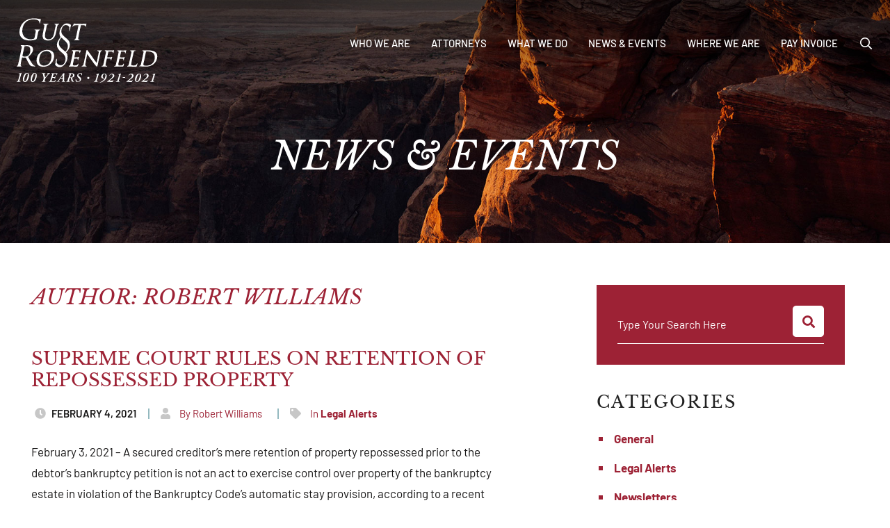

--- FILE ---
content_type: text/html; charset=UTF-8
request_url: https://www.gustlaw.com/blog/author/robert-williams/
body_size: 13034
content:
<!DOCTYPE html>
<html lang="en">
	<head>
		<title>Robert Williams, Author at Gust Rosenfeld P.L.C.</title>

				<link rel="icon" type="image/ico" href="/favicon.ico">

				<meta http-equiv="X-UA-Compatible" content="IE=edge">
		<meta name="viewport" content="width=device-width,initial-scale=1.0" />
		<meta name="format-detection" content="telephone=no">
		<meta charset="UTF-8" />
		<meta name="Copyright" content="PaperStreet Web Design">

		
				<!-- Global site tag (gtag.js) - Google Analytics -->
<script async src="https://www.googletagmanager.com/gtag/js?id=UA-19444555-5"></script>
<script>
  window.dataLayer = window.dataLayer || [];
  function gtag(){dataLayer.push(arguments);}
  gtag('js', new Date());

  gtag('config', 'UA-19444555-5');
</script>

		

		    <link rel="preload" href="https://www.gustlaw.com/wp-content/themes/paperstreet/fonts/icomoon.woff2" as="font" type="font/woff2" crossorigin>
    <link rel="preload" href="https://www.gustlaw.com/wp-content/themes/paperstreet/fonts/barlow-v5-latin-500.woff2" as="font" type="font/woff2" crossorigin>
    <link rel="preload" href="https://www.gustlaw.com/wp-content/themes/paperstreet/fonts/barlow-v5-latin-600.woff2" as="font" type="font/woff2" crossorigin>
    <link rel="preload" href="https://www.gustlaw.com/wp-content/themes/paperstreet/fonts/barlow-v5-latin-700.woff2" as="font" type="font/woff2" crossorigin>
    <link rel="preload" href="https://www.gustlaw.com/wp-content/themes/paperstreet/fonts/barlow-v5-latin-regular.woff2" as="font" type="font/woff2" crossorigin>
    <link rel="preload" href="https://www.gustlaw.com/wp-content/themes/paperstreet/fonts/cormorant-v11-latin-600.woff2" as="font" type="font/woff2" crossorigin>
    <link rel="preload" href="https://www.gustlaw.com/wp-content/themes/paperstreet/fonts/cormorant-v11-latin-600italic.woff2" as="font" type="font/woff2" crossorigin>
    <link rel="preload" href="https://www.gustlaw.com/wp-content/themes/paperstreet/fonts/cormorant-v11-latin-700.woff2" as="font" type="font/woff2" crossorigin>
    <link rel="preload" href="https://www.gustlaw.com/wp-content/themes/paperstreet/fonts/libre-baskerville-v9-latin-regular.woff2" as="font" type="font/woff2" crossorigin>
    <link rel="preload" href="https://www.gustlaw.com/wp-content/themes/paperstreet/fonts/libre-baskerville-v9-latin-italic.woff2" as="font" type="font/woff2" crossorigin>
    <link rel="preload" href="https://www.gustlaw.com/wp-content/themes/paperstreet/fonts/libre-baskerville-v9-latin-700.woff2" as="font" type="font/woff2" crossorigin>
    <!-- <link rel="preload" href="/wp-content/uploads/home-slide-one-mobile.jpg" as="image" crossorigin>
    <link rel="preload" href="/wp-content/uploads/home-slide-one-1280.jpg" as="image" crossorigin>
    <link rel="preload" href="/wp-content/uploads/home-slide-one.jpg" as="image" crossorigin> -->
    <meta name='robots' content='index, follow, max-image-preview:large, max-snippet:-1, max-video-preview:-1' />
	<style>img:is([sizes="auto" i], [sizes^="auto," i]) { contain-intrinsic-size: 3000px 1500px }</style>
	
	<!-- This site is optimized with the Yoast SEO Premium plugin v26.6 (Yoast SEO v26.8) - https://yoast.com/product/yoast-seo-premium-wordpress/ -->
	<link rel="canonical" href="https://www.gustlaw.com/blog/author/robert-williams/" />
	<meta property="og:locale" content="en_US" />
	<meta property="og:type" content="profile" />
	<meta property="og:title" content="Robert Williams" />
	<meta property="og:url" content="https://www.gustlaw.com/blog/author/robert-williams/" />
	<meta property="og:site_name" content="Gust Rosenfeld P.L.C." />
	<meta property="og:image" content="https://secure.gravatar.com/avatar/83de4cad90949ce554ac3bdb9bc4257c?s=500&d=mm&r=g" />
	<script type="application/ld+json" class="yoast-schema-graph">{"@context":"https://schema.org","@graph":[{"@type":"ProfilePage","@id":"https://www.gustlaw.com/blog/author/robert-williams/","url":"https://www.gustlaw.com/blog/author/robert-williams/","name":"Robert Williams, Author at Gust Rosenfeld P.L.C.","isPartOf":{"@id":"https://www.gustlaw.com/#website"},"inLanguage":"en-US","potentialAction":[{"@type":"ReadAction","target":["https://www.gustlaw.com/blog/author/robert-williams/"]}]},{"@type":"WebSite","@id":"https://www.gustlaw.com/#website","url":"https://www.gustlaw.com/","name":"Gust Rosenfeld P.L.C.","description":"Full-service team provides comprehensive legal advice and practical solutions for our clients.","potentialAction":[{"@type":"SearchAction","target":{"@type":"EntryPoint","urlTemplate":"https://www.gustlaw.com/?s={search_term_string}"},"query-input":{"@type":"PropertyValueSpecification","valueRequired":true,"valueName":"search_term_string"}}],"inLanguage":"en-US"},{"@type":"Person","@id":"https://www.gustlaw.com/#/schema/person/585a053cf8e12fefa29f9a1659e46dce","name":"Robert Williams","image":{"@type":"ImageObject","inLanguage":"en-US","@id":"https://www.gustlaw.com/#/schema/person/image/","url":"https://secure.gravatar.com/avatar/ce48e9b522c2fa6b77dd9b3d1e154ebc22754d4eeb88a5e9dc09310db06a7ff5?s=96&d=mm&r=g","contentUrl":"https://secure.gravatar.com/avatar/ce48e9b522c2fa6b77dd9b3d1e154ebc22754d4eeb88a5e9dc09310db06a7ff5?s=96&d=mm&r=g","caption":"Robert Williams"},"mainEntityOfPage":{"@id":"https://www.gustlaw.com/blog/author/robert-williams/"}}]}</script>
	<!-- / Yoast SEO Premium plugin. -->


<style id='classic-theme-styles-inline-css' type='text/css'>
/*! This file is auto-generated */
.wp-block-button__link{color:#fff;background-color:#32373c;border-radius:9999px;box-shadow:none;text-decoration:none;padding:calc(.667em + 2px) calc(1.333em + 2px);font-size:1.125em}.wp-block-file__button{background:#32373c;color:#fff;text-decoration:none}
</style>
<style id='global-styles-inline-css' type='text/css'>
:root{--wp--preset--aspect-ratio--square: 1;--wp--preset--aspect-ratio--4-3: 4/3;--wp--preset--aspect-ratio--3-4: 3/4;--wp--preset--aspect-ratio--3-2: 3/2;--wp--preset--aspect-ratio--2-3: 2/3;--wp--preset--aspect-ratio--16-9: 16/9;--wp--preset--aspect-ratio--9-16: 9/16;--wp--preset--color--black: #000000;--wp--preset--color--cyan-bluish-gray: #abb8c3;--wp--preset--color--white: #ffffff;--wp--preset--color--pale-pink: #f78da7;--wp--preset--color--vivid-red: #cf2e2e;--wp--preset--color--luminous-vivid-orange: #ff6900;--wp--preset--color--luminous-vivid-amber: #fcb900;--wp--preset--color--light-green-cyan: #7bdcb5;--wp--preset--color--vivid-green-cyan: #00d084;--wp--preset--color--pale-cyan-blue: #8ed1fc;--wp--preset--color--vivid-cyan-blue: #0693e3;--wp--preset--color--vivid-purple: #9b51e0;--wp--preset--gradient--vivid-cyan-blue-to-vivid-purple: linear-gradient(135deg,rgba(6,147,227,1) 0%,rgb(155,81,224) 100%);--wp--preset--gradient--light-green-cyan-to-vivid-green-cyan: linear-gradient(135deg,rgb(122,220,180) 0%,rgb(0,208,130) 100%);--wp--preset--gradient--luminous-vivid-amber-to-luminous-vivid-orange: linear-gradient(135deg,rgba(252,185,0,1) 0%,rgba(255,105,0,1) 100%);--wp--preset--gradient--luminous-vivid-orange-to-vivid-red: linear-gradient(135deg,rgba(255,105,0,1) 0%,rgb(207,46,46) 100%);--wp--preset--gradient--very-light-gray-to-cyan-bluish-gray: linear-gradient(135deg,rgb(238,238,238) 0%,rgb(169,184,195) 100%);--wp--preset--gradient--cool-to-warm-spectrum: linear-gradient(135deg,rgb(74,234,220) 0%,rgb(151,120,209) 20%,rgb(207,42,186) 40%,rgb(238,44,130) 60%,rgb(251,105,98) 80%,rgb(254,248,76) 100%);--wp--preset--gradient--blush-light-purple: linear-gradient(135deg,rgb(255,206,236) 0%,rgb(152,150,240) 100%);--wp--preset--gradient--blush-bordeaux: linear-gradient(135deg,rgb(254,205,165) 0%,rgb(254,45,45) 50%,rgb(107,0,62) 100%);--wp--preset--gradient--luminous-dusk: linear-gradient(135deg,rgb(255,203,112) 0%,rgb(199,81,192) 50%,rgb(65,88,208) 100%);--wp--preset--gradient--pale-ocean: linear-gradient(135deg,rgb(255,245,203) 0%,rgb(182,227,212) 50%,rgb(51,167,181) 100%);--wp--preset--gradient--electric-grass: linear-gradient(135deg,rgb(202,248,128) 0%,rgb(113,206,126) 100%);--wp--preset--gradient--midnight: linear-gradient(135deg,rgb(2,3,129) 0%,rgb(40,116,252) 100%);--wp--preset--font-size--small: 13px;--wp--preset--font-size--medium: 20px;--wp--preset--font-size--large: 36px;--wp--preset--font-size--x-large: 42px;--wp--preset--spacing--20: 0.44rem;--wp--preset--spacing--30: 0.67rem;--wp--preset--spacing--40: 1rem;--wp--preset--spacing--50: 1.5rem;--wp--preset--spacing--60: 2.25rem;--wp--preset--spacing--70: 3.38rem;--wp--preset--spacing--80: 5.06rem;--wp--preset--shadow--natural: 6px 6px 9px rgba(0, 0, 0, 0.2);--wp--preset--shadow--deep: 12px 12px 50px rgba(0, 0, 0, 0.4);--wp--preset--shadow--sharp: 6px 6px 0px rgba(0, 0, 0, 0.2);--wp--preset--shadow--outlined: 6px 6px 0px -3px rgba(255, 255, 255, 1), 6px 6px rgba(0, 0, 0, 1);--wp--preset--shadow--crisp: 6px 6px 0px rgba(0, 0, 0, 1);}:where(.is-layout-flex){gap: 0.5em;}:where(.is-layout-grid){gap: 0.5em;}body .is-layout-flex{display: flex;}.is-layout-flex{flex-wrap: wrap;align-items: center;}.is-layout-flex > :is(*, div){margin: 0;}body .is-layout-grid{display: grid;}.is-layout-grid > :is(*, div){margin: 0;}:where(.wp-block-columns.is-layout-flex){gap: 2em;}:where(.wp-block-columns.is-layout-grid){gap: 2em;}:where(.wp-block-post-template.is-layout-flex){gap: 1.25em;}:where(.wp-block-post-template.is-layout-grid){gap: 1.25em;}.has-black-color{color: var(--wp--preset--color--black) !important;}.has-cyan-bluish-gray-color{color: var(--wp--preset--color--cyan-bluish-gray) !important;}.has-white-color{color: var(--wp--preset--color--white) !important;}.has-pale-pink-color{color: var(--wp--preset--color--pale-pink) !important;}.has-vivid-red-color{color: var(--wp--preset--color--vivid-red) !important;}.has-luminous-vivid-orange-color{color: var(--wp--preset--color--luminous-vivid-orange) !important;}.has-luminous-vivid-amber-color{color: var(--wp--preset--color--luminous-vivid-amber) !important;}.has-light-green-cyan-color{color: var(--wp--preset--color--light-green-cyan) !important;}.has-vivid-green-cyan-color{color: var(--wp--preset--color--vivid-green-cyan) !important;}.has-pale-cyan-blue-color{color: var(--wp--preset--color--pale-cyan-blue) !important;}.has-vivid-cyan-blue-color{color: var(--wp--preset--color--vivid-cyan-blue) !important;}.has-vivid-purple-color{color: var(--wp--preset--color--vivid-purple) !important;}.has-black-background-color{background-color: var(--wp--preset--color--black) !important;}.has-cyan-bluish-gray-background-color{background-color: var(--wp--preset--color--cyan-bluish-gray) !important;}.has-white-background-color{background-color: var(--wp--preset--color--white) !important;}.has-pale-pink-background-color{background-color: var(--wp--preset--color--pale-pink) !important;}.has-vivid-red-background-color{background-color: var(--wp--preset--color--vivid-red) !important;}.has-luminous-vivid-orange-background-color{background-color: var(--wp--preset--color--luminous-vivid-orange) !important;}.has-luminous-vivid-amber-background-color{background-color: var(--wp--preset--color--luminous-vivid-amber) !important;}.has-light-green-cyan-background-color{background-color: var(--wp--preset--color--light-green-cyan) !important;}.has-vivid-green-cyan-background-color{background-color: var(--wp--preset--color--vivid-green-cyan) !important;}.has-pale-cyan-blue-background-color{background-color: var(--wp--preset--color--pale-cyan-blue) !important;}.has-vivid-cyan-blue-background-color{background-color: var(--wp--preset--color--vivid-cyan-blue) !important;}.has-vivid-purple-background-color{background-color: var(--wp--preset--color--vivid-purple) !important;}.has-black-border-color{border-color: var(--wp--preset--color--black) !important;}.has-cyan-bluish-gray-border-color{border-color: var(--wp--preset--color--cyan-bluish-gray) !important;}.has-white-border-color{border-color: var(--wp--preset--color--white) !important;}.has-pale-pink-border-color{border-color: var(--wp--preset--color--pale-pink) !important;}.has-vivid-red-border-color{border-color: var(--wp--preset--color--vivid-red) !important;}.has-luminous-vivid-orange-border-color{border-color: var(--wp--preset--color--luminous-vivid-orange) !important;}.has-luminous-vivid-amber-border-color{border-color: var(--wp--preset--color--luminous-vivid-amber) !important;}.has-light-green-cyan-border-color{border-color: var(--wp--preset--color--light-green-cyan) !important;}.has-vivid-green-cyan-border-color{border-color: var(--wp--preset--color--vivid-green-cyan) !important;}.has-pale-cyan-blue-border-color{border-color: var(--wp--preset--color--pale-cyan-blue) !important;}.has-vivid-cyan-blue-border-color{border-color: var(--wp--preset--color--vivid-cyan-blue) !important;}.has-vivid-purple-border-color{border-color: var(--wp--preset--color--vivid-purple) !important;}.has-vivid-cyan-blue-to-vivid-purple-gradient-background{background: var(--wp--preset--gradient--vivid-cyan-blue-to-vivid-purple) !important;}.has-light-green-cyan-to-vivid-green-cyan-gradient-background{background: var(--wp--preset--gradient--light-green-cyan-to-vivid-green-cyan) !important;}.has-luminous-vivid-amber-to-luminous-vivid-orange-gradient-background{background: var(--wp--preset--gradient--luminous-vivid-amber-to-luminous-vivid-orange) !important;}.has-luminous-vivid-orange-to-vivid-red-gradient-background{background: var(--wp--preset--gradient--luminous-vivid-orange-to-vivid-red) !important;}.has-very-light-gray-to-cyan-bluish-gray-gradient-background{background: var(--wp--preset--gradient--very-light-gray-to-cyan-bluish-gray) !important;}.has-cool-to-warm-spectrum-gradient-background{background: var(--wp--preset--gradient--cool-to-warm-spectrum) !important;}.has-blush-light-purple-gradient-background{background: var(--wp--preset--gradient--blush-light-purple) !important;}.has-blush-bordeaux-gradient-background{background: var(--wp--preset--gradient--blush-bordeaux) !important;}.has-luminous-dusk-gradient-background{background: var(--wp--preset--gradient--luminous-dusk) !important;}.has-pale-ocean-gradient-background{background: var(--wp--preset--gradient--pale-ocean) !important;}.has-electric-grass-gradient-background{background: var(--wp--preset--gradient--electric-grass) !important;}.has-midnight-gradient-background{background: var(--wp--preset--gradient--midnight) !important;}.has-small-font-size{font-size: var(--wp--preset--font-size--small) !important;}.has-medium-font-size{font-size: var(--wp--preset--font-size--medium) !important;}.has-large-font-size{font-size: var(--wp--preset--font-size--large) !important;}.has-x-large-font-size{font-size: var(--wp--preset--font-size--x-large) !important;}
:where(.wp-block-post-template.is-layout-flex){gap: 1.25em;}:where(.wp-block-post-template.is-layout-grid){gap: 1.25em;}
:where(.wp-block-columns.is-layout-flex){gap: 2em;}:where(.wp-block-columns.is-layout-grid){gap: 2em;}
:root :where(.wp-block-pullquote){font-size: 1.5em;line-height: 1.6;}
</style>
<link rel='stylesheet' id='normalize-css' href='https://www.gustlaw.com/wp-content/themes/paperstreet/css/normalize.min.css?ver=8.0.1' type='text/css' media='all' />
<link rel='stylesheet' id='critical-stylesheet-css' href='https://www.gustlaw.com/wp-content/themes/paperstreet/css/critical.css?ver=3.2107' type='text/css' media='all' />
<link rel="icon" href="https://www.gustlaw.com/wp-content/uploads/ms-icon-310x310-1-150x150.png" sizes="32x32" />
<link rel="icon" href="https://www.gustlaw.com/wp-content/uploads/ms-icon-310x310-1-300x300.png" sizes="192x192" />
<link rel="apple-touch-icon" href="https://www.gustlaw.com/wp-content/uploads/ms-icon-310x310-1-300x300.png" />
<meta name="msapplication-TileImage" content="https://www.gustlaw.com/wp-content/uploads/ms-icon-310x310-1-300x300.png" />
	</head>
	<body class="archive author author-robert-williams author-28 wp-theme-paperstreet" style="display: none;">
				  <img width="99999" height="99999" aria-hidden="true" alt="Website Image" style="pointer-events: none; position: absolute; top: 0; right: 0; width: 99vw; height: 99vh; max-width: 99vw; max-height: 99vh;" src="[data-uri]">
				<a href="#main" class="scroll-to interact" style="display:none;" id="skiptocontent" data-scroll-to-id="main">Skip to main content<i class="fas fa-caret-down small-margin-left"></i></a>
         		<nav id="mobile-navigation" class="menu-main-navigation-container"><ul id="menu-main-navigation" class="mobile-navigation-menu"><li id="menu-item-1201" class="menu-item menu-item-type-post_type menu-item-object-page menu-item-has-children menu-item-1201"><a href="https://www.gustlaw.com/who-we-are/">Who We Are</a>
<ul class="sub-menu">
	<li id="menu-item-1202" class="menu-item menu-item-type-post_type menu-item-object-page menu-item-1202"><a href="https://www.gustlaw.com/who-we-are/awards-recognition/">Awards &#038; Recognition</a></li>
	<li id="menu-item-1205" class="menu-item menu-item-type-post_type menu-item-object-page menu-item-1205"><a href="https://www.gustlaw.com/who-we-are/mackrell-international/">Mackrell International</a></li>
	<li id="menu-item-1203" class="menu-item menu-item-type-post_type menu-item-object-page menu-item-1203"><a href="https://www.gustlaw.com/who-we-are/community-service/">Community Service</a></li>
	<li id="menu-item-1206" class="menu-item menu-item-type-post_type menu-item-object-page menu-item-1206"><a href="https://www.gustlaw.com/who-we-are/careers/">Careers</a></li>
	<li id="menu-item-1204" class="menu-item menu-item-type-post_type menu-item-object-page menu-item-1204"><a href="https://www.gustlaw.com/who-we-are/diversity/">Diversity</a></li>
</ul>
</li>
<li id="menu-item-1196" class="menu-item menu-item-type-post_type menu-item-object-page menu-item-1196"><a href="https://www.gustlaw.com/attorneys/">Attorneys</a></li>
<li id="menu-item-1198" class="menu-item menu-item-type-post_type menu-item-object-page menu-item-has-children menu-item-1198"><a href="https://www.gustlaw.com/what-we-do/">What We Do</a>
<ul class="sub-menu">
	<li id="menu-item-1207" class="menu-item menu-item-type-post_type menu-item-object-practices menu-item-1207"><a href="https://www.gustlaw.com/practices/alternative-dispute-resolution/">Alternative Dispute Resolution</a></li>
	<li id="menu-item-1208" class="menu-item menu-item-type-post_type menu-item-object-practices menu-item-1208"><a href="https://www.gustlaw.com/practices/bankruptcy-and-creditors-rights/">Bankruptcy and Creditors’ Rights</a></li>
	<li id="menu-item-1209" class="menu-item menu-item-type-post_type menu-item-object-practices menu-item-1209"><a href="https://www.gustlaw.com/practices/business-corporate-law/">Business/Corporate Law</a></li>
	<li id="menu-item-1210" class="menu-item menu-item-type-post_type menu-item-object-practices menu-item-1210"><a href="https://www.gustlaw.com/practices/commercial-finance/">Commercial Finance</a></li>
	<li id="menu-item-1211" class="menu-item menu-item-type-post_type menu-item-object-practices menu-item-1211"><a href="https://www.gustlaw.com/practices/education-law/">Education Law</a></li>
	<li id="menu-item-1212" class="menu-item menu-item-type-post_type menu-item-object-practices menu-item-1212"><a href="https://www.gustlaw.com/practices/environmental-law/">Environmental Law</a></li>
	<li id="menu-item-1213" class="menu-item menu-item-type-post_type menu-item-object-practices menu-item-1213"><a href="https://www.gustlaw.com/practices/franchises-and-franchising/">Franchises and Franchising</a></li>
	<li id="menu-item-1214" class="menu-item menu-item-type-post_type menu-item-object-practices menu-item-1214"><a href="https://www.gustlaw.com/practices/health-care-law/">Health Care Law</a></li>
	<li id="menu-item-1215" class="menu-item menu-item-type-post_type menu-item-object-practices menu-item-1215"><a href="https://www.gustlaw.com/practices/insurance/">Insurance</a></li>
	<li id="menu-item-1216" class="menu-item menu-item-type-post_type menu-item-object-practices menu-item-1216"><a href="https://www.gustlaw.com/practices/intellectual-property/">Intellectual Property</a></li>
	<li id="menu-item-1217" class="menu-item menu-item-type-post_type menu-item-object-practices menu-item-1217"><a href="https://www.gustlaw.com/practices/labor-and-employment/">Labor and Employment</a></li>
	<li id="menu-item-1218" class="menu-item menu-item-type-post_type menu-item-object-practices menu-item-1218"><a href="https://www.gustlaw.com/practices/litigation/">Litigation</a></li>
	<li id="menu-item-1219" class="menu-item menu-item-type-post_type menu-item-object-practices menu-item-1219"><a href="https://www.gustlaw.com/practices/public-finance/">Public Finance</a></li>
	<li id="menu-item-1220" class="menu-item menu-item-type-post_type menu-item-object-practices menu-item-1220"><a href="https://www.gustlaw.com/practices/public-law/">Public Law</a></li>
	<li id="menu-item-1221" class="menu-item menu-item-type-post_type menu-item-object-practices menu-item-1221"><a href="https://www.gustlaw.com/practices/real-estate/">Real Estate</a></li>
	<li id="menu-item-1222" class="menu-item menu-item-type-post_type menu-item-object-practices menu-item-1222"><a href="https://www.gustlaw.com/practices/taxation/">Taxation</a></li>
	<li id="menu-item-1223" class="menu-item menu-item-type-post_type menu-item-object-practices menu-item-1223"><a href="https://www.gustlaw.com/practices/trusts-and-estates/">Trusts and Estates</a></li>
</ul>
</li>
<li id="menu-item-1197" class="menu-item menu-item-type-post_type menu-item-object-page current_page_parent menu-item-1197"><a href="https://www.gustlaw.com/news-events/">News &#038; Events</a></li>
<li id="menu-item-1199" class="menu-item menu-item-type-post_type menu-item-object-page menu-item-1199"><a href="https://www.gustlaw.com/where-we-are/">Where We Are</a></li>
<li id="menu-item-3024" class="menu-item menu-item-type-custom menu-item-object-custom menu-item-3024"><a href="https://secure.lawpay.com/pages/gust-rosenfeld-plc/operating">Pay Invoice</a></li>
</ul></nav>		<div class="mobile-navigation-top-inner" id="mobile-navigation-top-inner" style="display:none;">
			<img src="https://www.gustlaw.com/wp-content/themes/paperstreet/images/logo.png" alt="Gust Rosenfeld P.L.C. mobile logo" width="318" height="57" />
			<button class="mobile-navigation-close no-background mobile-menu-toggle"><span class="visually-hidden">Close Menu</span><i class="fas fa-times"></i></button>
		</div>

		<nav id="mega-menu" class="mega-menu"><ul id="menu-footer-navigation" class="mega-navigation-menu"><li id="menu-item-1338" class="menu-item menu-item-type-post_type menu-item-object-page menu-item-1338"><a href="https://www.gustlaw.com/sitemap/">Sitemap</a></li>
<li id="menu-item-2611" class="menu-item menu-item-type-post_type menu-item-object-page menu-item-2611"><a href="https://www.gustlaw.com/legal-notice/">Legal Notice</a></li>
<li id="menu-item-3181" class="menu-item menu-item-type-post_type menu-item-object-page menu-item-privacy-policy menu-item-3181"><a rel="privacy-policy" href="https://www.gustlaw.com/privacy-policy/">Privacy Policy</a></li>
<li id="menu-item-3183" class="menu-item menu-item-type-post_type menu-item-object-page menu-item-3183"><a href="https://www.gustlaw.com/cookie-policy/">Cookie Policy</a></li>
<li id="menu-item-1340" class="menu-item menu-item-type-custom menu-item-object-custom menu-item-1340"><a href="https://www.paperstreet.com">A Paperstreet Web Design</a></li>
</ul></nav>
		<div id="container">
						<header class="header header-mobile" id="header-mobile">
				<div class="header-mobile-inner">
					<a class="header-logo" href="https://www.gustlaw.com/">
					 <img class="imgsvg" src="https://www.gustlaw.com/wp-content/themes/paperstreet/images/logo.svg" alt="Gust Rosenfeld P.L.C. logo" width="318" height="57" />
					 <img class="show-ff" src="https://www.gustlaw.com/wp-content/themes/paperstreet/images/logo-red.png" alt="Gust Rosenfeld P.L.C. logo" width="318" height="57" />
					</a>
					<aside class="header-mobile-buttons">
						<!--<a class="button alt-01" href="tel:+1-602-257-7422"><span class="visually-hidden">Call 602-257-7422</span><i class="fas fa-phone"></i></a>-->
						<button class="header-search-toggle alt-01 tab-header-search" id="header-search-open" onclick="openSearch()"><span class="visually-hidden">Open Site Search</span><i class="fas fa-search"></i></button>
						<button class="mobile-menu-toggle"><i class="fas fa-bars"></i><span class="visually-hidden">Open Menu</span></button>

					</aside>
				</div>
			</header>
						<header class="header header-desktop" id="header-desktop">
				<div class="module-header-a">
	<div class="row">
		<div class="module-header-a-inner">
			<a href="https://www.gustlaw.com/" class="header-logo module-header-a-logo">
				<img width="318" height="57" src="https://www.gustlaw.com/wp-content/themes/paperstreet/images/logo.svg" alt="Gust Rosenfeld P.L.C. logo" class="default-logo" />
				<img width="318" height="57" src="https://www.gustlaw.com/wp-content/themes/paperstreet/images/logo.svg" alt="Gust Rosenfeld P.L.C. logo" class="attr-logo" style="display:none;"/>
			</a>
			<aside class="module-header-a-right">
				
				<div class="module-header-a-right-bottom">
					<nav id="desktop-navigation" class="menu-main-navigation-container"><ul id="menu-main-navigation-1" class="main-navigation-menu"><li class="menu-item menu-item-type-post_type menu-item-object-page menu-item-has-children menu-item-1201"><a href="https://www.gustlaw.com/who-we-are/">Who We Are</a>
<ul class="sub-menu">
	<li class="menu-item menu-item-type-post_type menu-item-object-page menu-item-1202"><a href="https://www.gustlaw.com/who-we-are/awards-recognition/">Awards &#038; Recognition</a></li>
	<li class="menu-item menu-item-type-post_type menu-item-object-page menu-item-1205"><a href="https://www.gustlaw.com/who-we-are/mackrell-international/">Mackrell International</a></li>
	<li class="menu-item menu-item-type-post_type menu-item-object-page menu-item-1203"><a href="https://www.gustlaw.com/who-we-are/community-service/">Community Service</a></li>
	<li class="menu-item menu-item-type-post_type menu-item-object-page menu-item-1206"><a href="https://www.gustlaw.com/who-we-are/careers/">Careers</a></li>
	<li class="menu-item menu-item-type-post_type menu-item-object-page menu-item-1204"><a href="https://www.gustlaw.com/who-we-are/diversity/">Diversity</a></li>
</ul>
</li>
<li class="menu-item menu-item-type-post_type menu-item-object-page menu-item-1196"><a href="https://www.gustlaw.com/attorneys/">Attorneys</a></li>
<li class="menu-item menu-item-type-post_type menu-item-object-page menu-item-has-children menu-item-1198"><a href="https://www.gustlaw.com/what-we-do/">What We Do</a>
<ul class="sub-menu">
	<li class="menu-item menu-item-type-post_type menu-item-object-practices menu-item-1207"><a href="https://www.gustlaw.com/practices/alternative-dispute-resolution/">Alternative Dispute Resolution</a></li>
	<li class="menu-item menu-item-type-post_type menu-item-object-practices menu-item-1208"><a href="https://www.gustlaw.com/practices/bankruptcy-and-creditors-rights/">Bankruptcy and Creditors’ Rights</a></li>
	<li class="menu-item menu-item-type-post_type menu-item-object-practices menu-item-1209"><a href="https://www.gustlaw.com/practices/business-corporate-law/">Business/Corporate Law</a></li>
	<li class="menu-item menu-item-type-post_type menu-item-object-practices menu-item-1210"><a href="https://www.gustlaw.com/practices/commercial-finance/">Commercial Finance</a></li>
	<li class="menu-item menu-item-type-post_type menu-item-object-practices menu-item-1211"><a href="https://www.gustlaw.com/practices/education-law/">Education Law</a></li>
	<li class="menu-item menu-item-type-post_type menu-item-object-practices menu-item-1212"><a href="https://www.gustlaw.com/practices/environmental-law/">Environmental Law</a></li>
	<li class="menu-item menu-item-type-post_type menu-item-object-practices menu-item-1213"><a href="https://www.gustlaw.com/practices/franchises-and-franchising/">Franchises and Franchising</a></li>
	<li class="menu-item menu-item-type-post_type menu-item-object-practices menu-item-1214"><a href="https://www.gustlaw.com/practices/health-care-law/">Health Care Law</a></li>
	<li class="menu-item menu-item-type-post_type menu-item-object-practices menu-item-1215"><a href="https://www.gustlaw.com/practices/insurance/">Insurance</a></li>
	<li class="menu-item menu-item-type-post_type menu-item-object-practices menu-item-1216"><a href="https://www.gustlaw.com/practices/intellectual-property/">Intellectual Property</a></li>
	<li class="menu-item menu-item-type-post_type menu-item-object-practices menu-item-1217"><a href="https://www.gustlaw.com/practices/labor-and-employment/">Labor and Employment</a></li>
	<li class="menu-item menu-item-type-post_type menu-item-object-practices menu-item-1218"><a href="https://www.gustlaw.com/practices/litigation/">Litigation</a></li>
	<li class="menu-item menu-item-type-post_type menu-item-object-practices menu-item-1219"><a href="https://www.gustlaw.com/practices/public-finance/">Public Finance</a></li>
	<li class="menu-item menu-item-type-post_type menu-item-object-practices menu-item-1220"><a href="https://www.gustlaw.com/practices/public-law/">Public Law</a></li>
	<li class="menu-item menu-item-type-post_type menu-item-object-practices menu-item-1221"><a href="https://www.gustlaw.com/practices/real-estate/">Real Estate</a></li>
	<li class="menu-item menu-item-type-post_type menu-item-object-practices menu-item-1222"><a href="https://www.gustlaw.com/practices/taxation/">Taxation</a></li>
	<li class="menu-item menu-item-type-post_type menu-item-object-practices menu-item-1223"><a href="https://www.gustlaw.com/practices/trusts-and-estates/">Trusts and Estates</a></li>
</ul>
</li>
<li class="menu-item menu-item-type-post_type menu-item-object-page current_page_parent menu-item-1197"><a href="https://www.gustlaw.com/news-events/">News &#038; Events</a></li>
<li class="menu-item menu-item-type-post_type menu-item-object-page menu-item-1199"><a href="https://www.gustlaw.com/where-we-are/">Where We Are</a></li>
<li class="menu-item menu-item-type-custom menu-item-object-custom menu-item-3024"><a href="https://secure.lawpay.com/pages/gust-rosenfeld-plc/operating">Pay Invoice</a></li>
</ul></nav>					<button class="header-search-toggle alt-01" onclick="openSearch()" id="header-search-open"><span class="visually-hidden">Open Site Search</span><i class="fas fa-search"></i></button>
				</div>
			</aside>
		</div>
	</div>
</div>			</header>
						<div id="header-search" class="header-search">
				<div class="row">
					<div class="header-search-inner columns">
						<form action="/" class="header-search-form" method="get">
							<label for="header-search-input"><span class="visually-hidden">Search Website</span></label>
							<input class="ajax-enabled " id="header-search-input" name="s" type="text" placeholder="Search website" data-ajax-action="https://www.gustlaw.com/wp-admin/admin-ajax.php" />
							<div class="header-search-results" id="header-search-results"></div>
							<!-- <button class="header-search-submit" type="button" tabindex="-1" onclick="searchValidation('https://www.gustlaw.com/','h')"><span>Search</span><i class="fas fa-search small-margin-left"></i></button> -->
							<button class="header-search-submit" type="button" tabindex="-1"><span>Search</span><i class="fas fa-search small-margin-left"></i></button>
						</form>
						<button id="header-search-close" class="header-search-toggle" onclick="closeSearch()" tabindex="-1"><span class="visually-hidden">Close Search</span><i class="fas fa-times"></i></button>
					</div>
				</div>
			</div>
			<div class="banner" id="banner" style="background-image: url(https://www.gustlaw.com/wp-content/uploads/News-and-Events.jpg);">
	<div class="row">
		<div class="banner-inner columns">
								<h1 class="banner-title">
												<span style="opacity:0">News</span>
															<span style="opacity:0">&#038;</span>
															<span style="opacity:0">Events</span>
													</h1>
							</div>
	</div>
</div><main id="main">
	<div class="row">
		<div class="content columns">
							<h2>Author: Robert Williams</h2>
				<article class="post">
  <div class="post-head">
          <h2><a href="https://www.gustlaw.com/blog/supreme-court-rules-on-retention-of-repossessed-property/" class="no-underline">Supreme Court Rules on Retention of Repossessed Property</a></h2>
            <div class="post-head-info">
        <span>
          <i class="fas fa-clock small-margin-right"></i>
          February 4, 2021        </span>
        <span>
          <i class="fas fa-user small-margin-right"></i>
          <a href="https://www.gustlaw.com/blog/author/robert-williams/">By&nbsp;Robert Williams</a>
        </span>
                  <span>
            <i class="fas fa-tag small-margin-right"></i>
            <a class="post-head-category" href="https://www.gustlaw.com/blog/category/alerts/">In&nbsp;<strong>Legal Alerts</strong></a>
          </span>
                </div>
        </div>
  <div class="post-body">
          <div class="post-body-excerpt">
      <p>
        February 3, 2021 &#8211; A secured creditor&#8217;s mere retention of property repossessed prior to the debtor&#8217;s bankruptcy petition is not an act to exercise control over property of the bankruptcy estate in violation of the Bankruptcy Code&#8217;s automatic stay provision, according to a recent opinion by the U.S. Supreme Court [&hellip;]        </p>
      </div>
        </div>
  <div class="post-bottom">
          <a href="https://www.gustlaw.com/blog/supreme-court-rules-on-retention-of-repossessed-property/" class="button blog-btn " tabindex="-1" aria-hidden="true">Read More <i class="fas fa-caret-right small-margin-left"></i></a>
            <a class="post-bottom-share no-underline a2a_dd button" data-a2a-url="https://www.gustlaw.com/blog/supreme-court-rules-on-retention-of-repossessed-property/" data-a2a-title="Supreme Court Rules on Retention of Repossessed Property" href="https://www.addtoany.com/share"><span class="small-margin-right">Share This</span><i class="fas fa-share"></i></a>
        </div>
</article>
 		</div>
		<div class="sidebar columns">
			<div class="sidebar-inner">
				<section>
	<div class="form-container blog-search-form">
		<form  role="search" class="search-form">
			<input type="text" name="s" id="blog-search-input" placeholder="Type Your Search Here" />
			<label for="blog-search-input"><span class="visually-hidden">Type Your Search Here</span></label>
			<button type="button" onclick="searchValidation('https://www.gustlaw.com/news-events/','b')"><i class="fas fa-search"></i><span class="visually-hidden">Search</span></button>
		</form>
	</div>
</section>

<section class="sidebar-block">
	<h2>Categories</h2>
	<ul >
			<li class="cat-item cat-item-3"><a href="https://www.gustlaw.com/blog/category/general/">General</a>
</li>
	<li class="cat-item cat-item-36"><a href="https://www.gustlaw.com/blog/category/alerts/">Legal Alerts</a>
</li>
	<li class="cat-item cat-item-37"><a href="https://www.gustlaw.com/blog/category/newsletters/">Newsletters</a>
</li>
	<li class="cat-item cat-item-252"><a href="https://www.gustlaw.com/blog/category/press-release/">Press Release</a>
</li>
	</ul>
	<!--<div class="select-wrapper hide-for-medium">
		<label for="select-category" class="visually-hidden">Categories</label>
		<select id="select-category" onchange="location = this.value;">
			<option selected="selected" disabled="disabled">Select a Category</option>
			<option value='https://www.gustlaw.com/blog/category/general/'>General</option><option value='https://www.gustlaw.com/blog/category/alerts/'>Legal Alerts</option><option value='https://www.gustlaw.com/blog/category/newsletters/'>Newsletters</option><option value='https://www.gustlaw.com/blog/category/press-release/'>Press Release</option>		</select>
	</div>-->
</section>
<section class="sidebar-block">
	<h2>Tags</h2>

	<div class="select-wrapper ">
		<label for="select-category" class="visually-hidden">Tags</label>
		<select id="select-category" onchange="location = this.value;">
			<option selected="selected" disabled="disabled">Select a Tag</option>
				<option value='https://www.gustlaw.com/blog/tag/504-plan/'>504 plan</option><option value='https://www.gustlaw.com/blog/tag/abota/'>ABOTA</option><option value='https://www.gustlaw.com/blog/tag/ada/'>ADA</option><option value='https://www.gustlaw.com/blog/tag/adea/'>ADEA</option><option value='https://www.gustlaw.com/blog/tag/adr/'>ADR</option><option value='https://www.gustlaw.com/blog/tag/affordable-care-act/'>affordable care act</option><option value='https://www.gustlaw.com/blog/tag/american-board-of-trial-advocates/'>american board of trial advocates</option><option value='https://www.gustlaw.com/blog/tag/american-red-cross/'>american red cross</option><option value='https://www.gustlaw.com/blog/tag/arbitration-agreements/'>arbitration agreements</option><option value='https://www.gustlaw.com/blog/tag/arizona-commercial-real-property-forms-manual/'>Arizona Commercial Real Property Forms Manual</option><option value='https://www.gustlaw.com/blog/tag/arizona-homestead/'>arizona homestead</option><option value='https://www.gustlaw.com/blog/tag/arizona-limited-liability-company-act/'>arizona limited liability company act</option><option value='https://www.gustlaw.com/blog/tag/arizona-limited-liability-company-act-gdpr/'>Arizona limited liability company act. GDPR</option><option value='https://www.gustlaw.com/blog/tag/arizona-minimum-wage/'>arizona minimum wage</option><option value='https://www.gustlaw.com/blog/tag/arizona-state-bar-presidents-award/'>arizona state bar president's award</option><option value='https://www.gustlaw.com/blog/tag/attorney-of-the-month/'>attorney of the month</option><option value='https://www.gustlaw.com/blog/tag/austin-gaylord/'>austin gaylord</option><option value='https://www.gustlaw.com/blog/tag/az-business-leaders/'>az business leaders</option><option value='https://www.gustlaw.com/blog/tag/az-business-magazine/'>az business magazine</option><option value='https://www.gustlaw.com/blog/tag/banking/'>banking</option><option value='https://www.gustlaw.com/blog/tag/barbara-pashkowski/'>barbara pashkowski</option><option value='https://www.gustlaw.com/blog/tag/barbara-rodriguez-pashkowksi/'>barbara rodriguez-pashkowksi</option><option value='https://www.gustlaw.com/blog/tag/barry-markson/'>barry markson</option><option value='https://www.gustlaw.com/blog/tag/bernard-p-friel-award/'>bernard p friel award</option><option value='https://www.gustlaw.com/blog/tag/best-law-firms/'>best law firms</option><option value='https://www.gustlaw.com/blog/tag/best-lawyers/'>best lawyers</option><option value='https://www.gustlaw.com/blog/tag/best-lawyers-in-america/'>best lawyers in america</option><option value='https://www.gustlaw.com/blog/tag/bill-sowders/'>bill sowders</option><option value='https://www.gustlaw.com/blog/tag/bond-buyer/'>bond buyer</option><option value='https://www.gustlaw.com/blog/tag/bond-disclosure/'>Bond Disclosure</option><option value='https://www.gustlaw.com/blog/tag/brandon-caywood/'>brandon caywood</option><option value='https://www.gustlaw.com/blog/tag/brittany-reed/'>brittany reed</option><option value='https://www.gustlaw.com/blog/tag/business/'>business</option><option value='https://www.gustlaw.com/blog/tag/business-interruption-claims/'>business interruption claims</option><option value='https://www.gustlaw.com/blog/tag/carrie-obrien/'>carrie o'brien</option><option value='https://www.gustlaw.com/blog/tag/charles-wirken/'>charles wirken</option><option value='https://www.gustlaw.com/blog/tag/chris-thomas/'>chris thomas</option><option value='https://www.gustlaw.com/blog/tag/christopher-thomas/'>christopher thomas</option><option value='https://www.gustlaw.com/blog/tag/civil-rights-data/'>civil rights data</option><option value='https://www.gustlaw.com/blog/tag/civil-rights-data-collection/'>civil rights data collection</option><option value='https://www.gustlaw.com/blog/tag/commission-rebates/'>commission rebates</option><option value='https://www.gustlaw.com/blog/tag/community-food-bank-of-southern-arizona/'>community food bank of southern arizona</option><option value='https://www.gustlaw.com/blog/tag/compadres-award/'>compadres award</option><option value='https://www.gustlaw.com/blog/tag/conflict-of-interest-laws/'>conflict of interest laws</option><option value='https://www.gustlaw.com/blog/tag/contract-tracing/'>contract tracing</option><option value='https://www.gustlaw.com/blog/tag/coronavirus-response-and-relief-supplemental-appropriations-act/'>Coronavirus Response and Relief Supplemental Appropriations Act</option><option value='https://www.gustlaw.com/blog/tag/corporate/'>corporate</option><option value='https://www.gustlaw.com/blog/tag/corporate-transparency-act/'>Corporate Transparency Act</option><option value='https://www.gustlaw.com/blog/tag/covid-protocols/'>covid protocols</option><option value='https://www.gustlaw.com/blog/tag/covid-19/'>covid-19</option><option value='https://www.gustlaw.com/blog/tag/covid-19-vaccine/'>COVID-19 vaccine</option><option value='https://www.gustlaw.com/blog/tag/craig-keller/'>craig keller</option><option value='https://www.gustlaw.com/blog/tag/creditors-rights/'>creditors rights</option><option value='https://www.gustlaw.com/blog/tag/dan-coumides/'>dan coumides</option><option value='https://www.gustlaw.com/blog/tag/daniel-coumides/'>daniel coumides</option><option value='https://www.gustlaw.com/blog/tag/department-of-labor/'>department of labor</option><option value='https://www.gustlaw.com/blog/tag/digital-notarization/'>digital notarization</option><option value='https://www.gustlaw.com/blog/tag/discrimination-claims/'>discrimination claims</option><option value='https://www.gustlaw.com/blog/tag/ecucation-law/'>ecucation law</option><option value='https://www.gustlaw.com/blog/tag/education-law/'>education law</option><option value='https://www.gustlaw.com/blog/tag/eeoc/'>EEOC</option><option value='https://www.gustlaw.com/blog/tag/emergency-sick-leave/'>emergency sick leave</option><option value='https://www.gustlaw.com/blog/tag/employment-law/'>employment law</option><option value='https://www.gustlaw.com/blog/tag/enforcing-judgment/'>enforcing judgment</option><option value='https://www.gustlaw.com/blog/tag/esserr-ii/'>esserr II</option><option value='https://www.gustlaw.com/blog/tag/executive-order-2020-51/'>Executive order 2020-51</option><option value='https://www.gustlaw.com/blog/tag/executive-order-2021-10/'>executive order 2021-10</option><option value='https://www.gustlaw.com/blog/tag/executive-order-2021-41/'>executive order 2021-41</option><option value='https://www.gustlaw.com/blog/tag/executiver-order-2020-44/'>executiver order 2020-44</option><option value='https://www.gustlaw.com/blog/tag/executiver-order-2020-67/'>executiver order 2020-67</option><option value='https://www.gustlaw.com/blog/tag/extension-to-file-taxes/'>extension to file taxes</option><option value='https://www.gustlaw.com/blog/tag/face-coverings/'>face coverings</option><option value='https://www.gustlaw.com/blog/tag/families-first-coronavirus-response-act/'>families first coronavirus response act</option><option value='https://www.gustlaw.com/blog/tag/federal-crimes-enforcement-network/'>Federal Crimes Enforcement Network</option><option value='https://www.gustlaw.com/blog/tag/ffcra/'>FFCRA</option><option value='https://www.gustlaw.com/blog/tag/financial-relief/'>financial relief</option><option value='https://www.gustlaw.com/blog/tag/fincen/'>FinCen</option><option value='https://www.gustlaw.com/blog/tag/food-trucks/'>food trucks</option><option value='https://www.gustlaw.com/blog/tag/four-year-statute-of-limitations/'>four-year statute of limitations</option><option value='https://www.gustlaw.com/blog/tag/frank-tomkins/'>frank tomkins</option><option value='https://www.gustlaw.com/blog/tag/fred-cummings/'>fred cummings</option><option value='https://www.gustlaw.com/blog/tag/friendly-house/'>friendly house</option><option value='https://www.gustlaw.com/blog/tag/gift-clause/'>gift clause</option><option value='https://www.gustlaw.com/blog/tag/give100/'>give100</option><option value='https://www.gustlaw.com/blog/tag/graduation/'>graduation</option><option value='https://www.gustlaw.com/blog/tag/gust-rosenfeld/'>gust rosenfeld</option><option value='https://www.gustlaw.com/blog/tag/h-r-3684/'>H.R. 3684</option><option value='https://www.gustlaw.com/blog/tag/hb2617/'>HB2617</option><option value='https://www.gustlaw.com/blog/tag/hb2705/'>HB2705</option><option value='https://www.gustlaw.com/blog/tag/healt-care/'>healt care</option><option value='https://www.gustlaw.com/blog/tag/health-care/'>health care</option><option value='https://www.gustlaw.com/blog/tag/health-care-immunity/'>health care immunity</option><option value='https://www.gustlaw.com/blog/tag/health-care-power-of-attorney/'>health care power of attorney</option><option value='https://www.gustlaw.com/blog/tag/heidi-purtzer/'>heidi purtzer</option><option value='https://www.gustlaw.com/blog/tag/highway-or-surface-freight-transfer-facility/'>highway or surface freight transfer facility</option><option value='https://www.gustlaw.com/blog/tag/home-construction-loan/'>home construction loan</option><option value='https://www.gustlaw.com/blog/tag/home-improvement-loan/'>home improvement loan</option><option value='https://www.gustlaw.com/blog/tag/homesteading/'>homesteading</option><option value='https://www.gustlaw.com/blog/tag/homesteadlaws/'>homesteadlaws</option><option value='https://www.gustlaw.com/blog/tag/hospital-peer-review/'>hospital peer review</option><option value='https://www.gustlaw.com/blog/tag/house-bill-2910/'>house bill 2910</option><option value='https://www.gustlaw.com/blog/tag/hpoa/'>HPOA</option><option value='https://www.gustlaw.com/blog/tag/hr-6201/'>HR 6201</option><option value='https://www.gustlaw.com/blog/tag/human-services-campus/'>Human Services Campus</option><option value='https://www.gustlaw.com/blog/tag/idea/'>IDEA</option><option value='https://www.gustlaw.com/blog/tag/iep/'>IEP</option><option value='https://www.gustlaw.com/blog/tag/infrstructure-investment-and-jobs-act/'>infrstructure investment and jobs act</option><option value='https://www.gustlaw.com/blog/tag/insurance/'>insurance</option><option value='https://www.gustlaw.com/blog/tag/irs-notice-2020-17/'>irs notice 2020-17</option><option value='https://www.gustlaw.com/blog/tag/j-t-shoaf/'>J.T. Shoaf</option><option value='https://www.gustlaw.com/blog/tag/jeff-mclerran/'>jeff mclerran</option><option value='https://www.gustlaw.com/blog/tag/jeffrey-mclerran/'>jeffrey mclerran</option><option value='https://www.gustlaw.com/blog/tag/joe-estes/'>joe estes</option><option value='https://www.gustlaw.com/blog/tag/john-austin-gaylord/'>john austin gaylord</option><option value='https://www.gustlaw.com/blog/tag/john-gaylord/'>john gaylord</option><option value='https://www.gustlaw.com/blog/tag/john-hay/'>john hay</option><option value='https://www.gustlaw.com/blog/tag/joseph-estes/'>joseph estes</option><option value='https://www.gustlaw.com/blog/tag/jt-shoaf/'>JT Shoaf</option><option value='https://www.gustlaw.com/blog/tag/kyle-bate/'>kyle bate</option><option value='https://www.gustlaw.com/blog/tag/labor-and-employment/'>labor and employment</option><option value='https://www.gustlaw.com/blog/tag/ladder-down-phoenix/'>ladder down phoenix</option><option value='https://www.gustlaw.com/blog/tag/litigaiton/'>litigaiton</option><option value='https://www.gustlaw.com/blog/tag/litigation/'>litigation</option><option value='https://www.gustlaw.com/blog/tag/mackrell/'>mackrell</option><option value='https://www.gustlaw.com/blog/tag/mackrell-international/'>mackrell international</option><option value='https://www.gustlaw.com/blog/tag/maricopa-county-bar/'>maricopa county bar</option><option value='https://www.gustlaw.com/blog/tag/marvin-j-glink-award/'>marvin j glink award</option><option value='https://www.gustlaw.com/blog/tag/masks/'>masks</option><option value='https://www.gustlaw.com/blog/tag/medial-malpractice/'>medial malpractice</option><option value='https://www.gustlaw.com/blog/tag/megan-ritenour/'>Megan Ritenour</option><option value='https://www.gustlaw.com/blog/tag/melissa-san-angelo/'>Melissa san angelo</option><option value='https://www.gustlaw.com/blog/tag/mer/'>mer</option><option value='https://www.gustlaw.com/blog/tag/michael-goodman/'>michael goodman</option><option value='https://www.gustlaw.com/blog/tag/mina-oboyle/'>Mina O'Boyle</option><option value='https://www.gustlaw.com/blog/tag/minimum-wage/'>minimum wage</option><option value='https://www.gustlaw.com/blog/tag/municipal-finance/'>municipal finance</option><option value='https://www.gustlaw.com/blog/tag/municipal-law/'>municipal law</option><option value='https://www.gustlaw.com/blog/tag/notice-to-employees/'>notice to employees</option><option value='https://www.gustlaw.com/blog/tag/o/'>o</option><option value='https://www.gustlaw.com/blog/tag/ohsa-vaccination-mandate/'>OHSA vaccination mandate</option><option value='https://www.gustlaw.com/blog/tag/overtime/'>overtime</option><option value='https://www.gustlaw.com/blog/tag/perks-and-benefits/'>perks and benefits</option><option value='https://www.gustlaw.com/blog/tag/peter-collins/'>peter collins</option><option value='https://www.gustlaw.com/blog/tag/phoenix-business-journal-rising-stars/'>phoenix business journal rising stars</option><option value='https://www.gustlaw.com/blog/tag/phoenix-childrens-hospital/'>Phoenix Children's Hospital</option><option value='https://www.gustlaw.com/blog/tag/police-recruitment/'>police recruitment</option><option value='https://www.gustlaw.com/blog/tag/ppp-loan/'>PPP loan</option><option value='https://www.gustlaw.com/blog/tag/ppp-loan-forgiveness/'>PPP loan forgiveness</option><option value='https://www.gustlaw.com/blog/tag/privileged-information/'>privileged information</option><option value='https://www.gustlaw.com/blog/tag/public-disclosure/'>public disclosure</option><option value='https://www.gustlaw.com/blog/tag/public-finance/'>Public Finance</option><option value='https://www.gustlaw.com/blog/tag/public-law/'>public law</option><option value='https://www.gustlaw.com/blog/tag/public-meeting-in-pandemic/'>public meeting in pandemic</option><option value='https://www.gustlaw.com/blog/tag/public-sector-employers/'>public sector employers</option><option value='https://www.gustlaw.com/blog/tag/qualified-broadband-project/'>qualified broadband project</option><option value='https://www.gustlaw.com/blog/tag/qualified-carbon-dioxide-caputre-facilities/'>qualified carbon dioxide caputre facilities</option><option value='https://www.gustlaw.com/blog/tag/quarantine/'>quarantine</option><option value='https://www.gustlaw.com/blog/tag/ranking-arizona/'>ranking arizona</option><option value='https://www.gustlaw.com/blog/tag/real-estate/'>real estate</option><option value='https://www.gustlaw.com/blog/tag/rehabilitation-act/'>rehabilitation act</option><option value='https://www.gustlaw.com/blog/tag/renewing-judgment/'>renewing judgment</option><option value='https://www.gustlaw.com/blog/tag/repossessed-property/'>repossessed property</option><option value='https://www.gustlaw.com/blog/tag/reposssessed-property/'>reposssessed property</option><option value='https://www.gustlaw.com/blog/tag/residency-enrollment-guidelines/'>residency enrollment guidelines</option><option value='https://www.gustlaw.com/blog/tag/retirement-plans/'>retirement plans</option><option value='https://www.gustlaw.com/blog/tag/return-to-workplace/'>return to workplace</option><option value='https://www.gustlaw.com/blog/tag/revised-residency-enrollment-guidelines/'>revised residency enrollment guidelines</option><option value='https://www.gustlaw.com/blog/tag/richard-whitney/'>richard whitney</option><option value='https://www.gustlaw.com/blog/tag/ride-sharing/'>ride-sharing</option><option value='https://www.gustlaw.com/blog/tag/robert-williams/'>Robert williams</option><option value='https://www.gustlaw.com/blog/tag/sales-tax-collection/'>sales tax collection</option><option value='https://www.gustlaw.com/blog/tag/sb1377/'>SB1377</option><option value='https://www.gustlaw.com/blog/tag/school-closure/'>school closure</option><option value='https://www.gustlaw.com/blog/tag/school-districts/'>school districts</option><option value='https://www.gustlaw.com/blog/tag/sec-violations/'>SEC violations</option><option value='https://www.gustlaw.com/blog/tag/section-504/'>section 504</option><option value='https://www.gustlaw.com/blog/tag/section-6403/'>Section 6403</option><option value='https://www.gustlaw.com/blog/tag/secured-creditor/'>secured creditor</option><option value='https://www.gustlaw.com/blog/tag/securities/'>securities</option><option value='https://www.gustlaw.com/blog/tag/securities-act/'>Securities Act</option><option value='https://www.gustlaw.com/blog/tag/securities-fraud/'>securities fraud</option><option value='https://www.gustlaw.com/blog/tag/small-business/'>small business</option><option value='https://www.gustlaw.com/blog/tag/soldiers-best-friend/'>soldier's best friend</option><option value='https://www.gustlaw.com/blog/tag/soul-santuary-in-the-desert/'>soul santuary in the desert</option><option value='https://www.gustlaw.com/blog/tag/southwest-super-lawyers/'>southwest super lawyers</option><option value='https://www.gustlaw.com/blog/tag/special-education/'>special education</option><option value='https://www.gustlaw.com/blog/tag/substitute-teachers/'>substitute teachers</option><option value='https://www.gustlaw.com/blog/tag/super-lawyers/'>super lawyers</option><option value='https://www.gustlaw.com/blog/tag/susan-segal/'>susan segal</option><option value='https://www.gustlaw.com/blog/tag/tax/'>tax</option><option value='https://www.gustlaw.com/blog/tag/tomei/'>tomei</option><option value='https://www.gustlaw.com/blog/tag/tomei-v-parkwest/'>tomei v parkwest</option><option value='https://www.gustlaw.com/blog/tag/top-100-lawyers-in-arizona/'>top 100 lawyers in arizona</option><option value='https://www.gustlaw.com/blog/tag/tribal-regalia/'>tribal regalia</option><option value='https://www.gustlaw.com/blog/tag/urban-camping/'>urban camping</option><option value='https://www.gustlaw.com/blog/tag/vaccine-requirement/'>vaccine requirement</option><option value='https://www.gustlaw.com/blog/tag/victoria-buchinger/'>victoria buchinger</option><option value='https://www.gustlaw.com/blog/tag/video-conferencing-security/'>video conferencing security</option><option value='https://www.gustlaw.com/blog/tag/wickenburg/'>wickenburg</option>		</select>
	</div>
</section>
  <section class="sidebar-block badge-sidebar" style="background-image:url('https://www.gustlaw.com/wp-content/uploads/badge-bg-1.png')">
    <div class="badge-sidebar-inner">
      <img data-img-src="https://www.gustlaw.com/wp-content/uploads/5x5-spacer.png"  class="side-badge-img lazy-img" alt="badge"/>		
      <div class="side-badge-text">
        			
      </div>
    </div>	
  </section>
  			</div>
		</div>
	</div>
</main>
	  <section class="module module-footer-ofice hide-for-small-only">
    <div class="footer-office-inner">
      <div class="row">
                  <div class="office-single tooltip" tabindex="0">
            Phoenix Office
            <i class="fa fa-caret-up small-margin-left"></i>
            <span class="tooltiptext">
              <div class="office-footer-info">
                <div class="office-footer-info-inner">
                  <h3 class="ofcTit">Phoenix Office</h3>
                  	<address itemscope="" itemtype="http://schema.org/LocalBusiness">
		<span itemprop="name" class="visually-hidden">Gust Rosenfeld P.L.C.</span>
		<img class="hide visually-hidden" alt="" itemprop="image" src="https://www.gustlaw.com/wp-content/themes/paperstreet/images/logo.png" />
		<p itemprop="address" itemscope="" itemtype="http://schema.org/PostalAddress">
							<span itemprop="streetAddress">One East Washington Street, Suite 1600</span>
							<br><span itemprop="addressLocality">Phoenix</span>, <span itemprop="addressRegion">AZ</span> <span itemprop="postalCode">85004</span>
		</p>
			</address>
	                  <div class="office-contact">
                                          <p><i class="fas fa-phone small-margin-right"></i><a href="tel:+1-602-257-7422">602-257-7422</a></p>
                                      </div>
                  <div class="tooltip-bot">
                    Phoenix Office
                    <i class="fa fa-caret-up small-margin-left"></i>
                  </div>
                </div>
              </div>
            </span>
          </div>

                  <div class="office-single tooltip" tabindex="0">
            Flagstaff Office
            <i class="fa fa-caret-up small-margin-left"></i>
            <span class="tooltiptext">
              <div class="office-footer-info">
                <div class="office-footer-info-inner">
                  <h3 class="ofcTit">Flagstaff Office</h3>
                  	<address itemscope="" itemtype="http://schema.org/LocalBusiness">
		<span itemprop="name" class="visually-hidden">Gust Rosenfeld P.L.C.</span>
		<img class="hide visually-hidden" alt="" itemprop="image" src="https://www.gustlaw.com/wp-content/themes/paperstreet/images/logo.png" />
		<p itemprop="address" itemscope="" itemtype="http://schema.org/PostalAddress">
							<span itemprop="streetAddress">125 East Elm Avenue,  PO Box B</span>
							<br><span itemprop="addressLocality">Flagstaff</span>, <span itemprop="addressRegion">AZ</span> <span itemprop="postalCode">86001</span>
		</p>
			</address>
	                  <div class="office-contact">
                                          <p><i class="fas fa-phone small-margin-right"></i><a href="tel:+1-928-226-0000">928-226-0000</a></p>
                                      </div>
                  <div class="tooltip-bot">
                    Flagstaff Office
                    <i class="fa fa-caret-up small-margin-left"></i>
                  </div>
                </div>
              </div>
            </span>
          </div>

                  <div class="office-single tooltip" tabindex="0">
            Tucson Office
            <i class="fa fa-caret-up small-margin-left"></i>
            <span class="tooltiptext">
              <div class="office-footer-info">
                <div class="office-footer-info-inner">
                  <h3 class="ofcTit">Tucson Office</h3>
                  	<address itemscope="" itemtype="http://schema.org/LocalBusiness">
		<span itemprop="name" class="visually-hidden">Gust Rosenfeld P.L.C.</span>
		<img class="hide visually-hidden" alt="" itemprop="image" src="https://www.gustlaw.com/wp-content/themes/paperstreet/images/logo.png" />
		<p itemprop="address" itemscope="" itemtype="http://schema.org/PostalAddress">
							<span itemprop="streetAddress">One South Church Avenue, Suite 1900</span>
							<br><span itemprop="addressLocality">Tucson</span>, <span itemprop="addressRegion">AZ</span> <span itemprop="postalCode">85701</span>
		</p>
			</address>
	                  <div class="office-contact">
                                          <p><i class="fas fa-phone small-margin-right"></i><a href="tel:+1-520-628-7070">520-628-7070</a></p>
                                      </div>
                  <div class="tooltip-bot">
                    Tucson Office
                    <i class="fa fa-caret-up small-margin-left"></i>
                  </div>
                </div>
              </div>
            </span>
          </div>

                  <div class="office-single tooltip" tabindex="0">
            Wickenburg Office
            <i class="fa fa-caret-up small-margin-left"></i>
            <span class="tooltiptext">
              <div class="office-footer-info">
                <div class="office-footer-info-inner">
                  <h3 class="ofcTit">Wickenburg Office</h3>
                  	<address itemscope="" itemtype="http://schema.org/LocalBusiness">
		<span itemprop="name" class="visually-hidden">Gust Rosenfeld P.L.C.</span>
		<img class="hide visually-hidden" alt="" itemprop="image" src="https://www.gustlaw.com/wp-content/themes/paperstreet/images/logo.png" />
		<p itemprop="address" itemscope="" itemtype="http://schema.org/PostalAddress">
							<span itemprop="streetAddress">579 West Wickenburg Way, Suite 4</span>
							<br><span itemprop="addressLocality">Wickenburg</span>, <span itemprop="addressRegion">AZ</span> <span itemprop="postalCode">85390</span>
		</p>
			</address>
	                  <div class="office-contact">
                                          <p><i class="fas fa-phone small-margin-right"></i><a href="tel:+1-928-684-7833">928-684-7833</a></p>
                                      </div>
                  <div class="tooltip-bot">
                    Wickenburg Office
                    <i class="fa fa-caret-up small-margin-left"></i>
                  </div>
                </div>
              </div>
            </span>
          </div>

              </div>
    </div>
  </section>
  <section class="module module-footer-ofice show-for-small-only">
    <div class="footer-office-inner">
      <div class="row">
                  <div class="office-single mob-ofc-single ofc-acc-item1">
            <div class="ofc-mob-tit mofc-tit-1  " onClick="expandOfc('1');">
              Phoenix Office
              <i class="fa fa-caret-down small-margin-left caretIcon icon1"></i>
            </div>
            <div class="mob-office-text mofc-cont-1" style="display:none;">
              <div class="office-footer-info">
                <div class="office-footer-info-inner">
                  <h3 class="ofcTit">Phoenix Office</h3>
                  	<address itemscope="" itemtype="http://schema.org/LocalBusiness">
		<span itemprop="name" class="visually-hidden">Gust Rosenfeld P.L.C.</span>
		<img class="hide visually-hidden" alt="" itemprop="image" src="https://www.gustlaw.com/wp-content/themes/paperstreet/images/logo.png" />
		<p itemprop="address" itemscope="" itemtype="http://schema.org/PostalAddress">
							<span itemprop="streetAddress">One East Washington Street, Suite 1600</span>
							<br><span itemprop="addressLocality">Phoenix</span>, <span itemprop="addressRegion">AZ</span> <span itemprop="postalCode">85004</span>
		</p>
			</address>
	                  <div class="office-contact">
                                          <p><i class="fas fa-phone small-margin-right"></i>
                        <a href="tel:+1-602-257-7422">602-257-7422</a>
                      </p>
                                      </div>
                </div>
              </div>
            </div>
          </div>

                  <div class="office-single mob-ofc-single ofc-acc-item2">
            <div class="ofc-mob-tit mofc-tit-2  " onClick="expandOfc('2');">
              Flagstaff Office
              <i class="fa fa-caret-down small-margin-left caretIcon icon2"></i>
            </div>
            <div class="mob-office-text mofc-cont-2" style="display:none;">
              <div class="office-footer-info">
                <div class="office-footer-info-inner">
                  <h3 class="ofcTit">Flagstaff Office</h3>
                  	<address itemscope="" itemtype="http://schema.org/LocalBusiness">
		<span itemprop="name" class="visually-hidden">Gust Rosenfeld P.L.C.</span>
		<img class="hide visually-hidden" alt="" itemprop="image" src="https://www.gustlaw.com/wp-content/themes/paperstreet/images/logo.png" />
		<p itemprop="address" itemscope="" itemtype="http://schema.org/PostalAddress">
							<span itemprop="streetAddress">125 East Elm Avenue,  PO Box B</span>
							<br><span itemprop="addressLocality">Flagstaff</span>, <span itemprop="addressRegion">AZ</span> <span itemprop="postalCode">86001</span>
		</p>
			</address>
	                  <div class="office-contact">
                                          <p><i class="fas fa-phone small-margin-right"></i>
                        <a href="tel:+1-928-226-0000">928-226-0000</a>
                      </p>
                                      </div>
                </div>
              </div>
            </div>
          </div>

                  <div class="office-single mob-ofc-single ofc-acc-item3">
            <div class="ofc-mob-tit mofc-tit-3  " onClick="expandOfc('3');">
              Tucson Office
              <i class="fa fa-caret-down small-margin-left caretIcon icon3"></i>
            </div>
            <div class="mob-office-text mofc-cont-3" style="display:none;">
              <div class="office-footer-info">
                <div class="office-footer-info-inner">
                  <h3 class="ofcTit">Tucson Office</h3>
                  	<address itemscope="" itemtype="http://schema.org/LocalBusiness">
		<span itemprop="name" class="visually-hidden">Gust Rosenfeld P.L.C.</span>
		<img class="hide visually-hidden" alt="" itemprop="image" src="https://www.gustlaw.com/wp-content/themes/paperstreet/images/logo.png" />
		<p itemprop="address" itemscope="" itemtype="http://schema.org/PostalAddress">
							<span itemprop="streetAddress">One South Church Avenue, Suite 1900</span>
							<br><span itemprop="addressLocality">Tucson</span>, <span itemprop="addressRegion">AZ</span> <span itemprop="postalCode">85701</span>
		</p>
			</address>
	                  <div class="office-contact">
                                          <p><i class="fas fa-phone small-margin-right"></i>
                        <a href="tel:+1-520-628-7070">520-628-7070</a>
                      </p>
                                      </div>
                </div>
              </div>
            </div>
          </div>

                  <div class="office-single mob-ofc-single ofc-acc-item4">
            <div class="ofc-mob-tit mofc-tit-4  " onClick="expandOfc('4');">
              Wickenburg Office
              <i class="fa fa-caret-down small-margin-left caretIcon icon4"></i>
            </div>
            <div class="mob-office-text mofc-cont-4" style="display:none;">
              <div class="office-footer-info">
                <div class="office-footer-info-inner">
                  <h3 class="ofcTit">Wickenburg Office</h3>
                  	<address itemscope="" itemtype="http://schema.org/LocalBusiness">
		<span itemprop="name" class="visually-hidden">Gust Rosenfeld P.L.C.</span>
		<img class="hide visually-hidden" alt="" itemprop="image" src="https://www.gustlaw.com/wp-content/themes/paperstreet/images/logo.png" />
		<p itemprop="address" itemscope="" itemtype="http://schema.org/PostalAddress">
							<span itemprop="streetAddress">579 West Wickenburg Way, Suite 4</span>
							<br><span itemprop="addressLocality">Wickenburg</span>, <span itemprop="addressRegion">AZ</span> <span itemprop="postalCode">85390</span>
		</p>
			</address>
	                  <div class="office-contact">
                                          <p><i class="fas fa-phone small-margin-right"></i>
                        <a href="tel:+1-928-684-7833">928-684-7833</a>
                      </p>
                                      </div>
                </div>
              </div>
            </div>
          </div>

              </div>
    </div>
  </section>
  <section class="module module-footer-social">
    <div class="row">
      <div class="social-links row-narrow">
                  <a href="https://www.facebook.com/GustRosenfeld" target="_blank">
            <i class="social-icon-facebook-f"></i>
            <span class="visually-hidden">facebook-f</span>
          </a>
                  <a href="https://www.linkedin.com/company/gust-rosenfeld-plc/mycompany/" target="_blank">
            <i class="social-icon-linkedin-in"></i>
            <span class="visually-hidden">linkedin-in</span>
          </a>
                  <a href="/who-we-are/mackrell-international/">
            <img class="lazy-img" data-img-src="https://www.gustlaw.com/wp-content/uploads/badge-mackrell-international.jpg" width="125" height="36" alt="Mackrell International Logo" />
          </a>
              </div>
    </div>
  </section>
  <section class="module module-badges-b">
    <div class="row row-700">
      <div class="module-badges-b-inner">
                  <div class="module-badges-b-single">
            <img class="lazy-img" data-img-src="https://www.gustlaw.com/wp-content/uploads/badge-best-lawyers-best-lawfirms-united-states-2026.jpg" width="200" height="94" alt="Gust Rosenfeld Badges">
          </div>
                  <div class="module-badges-b-single">
            <img class="lazy-img" data-img-src="https://www.gustlaw.com/wp-content/uploads/badge-phoenix-magazine-top-lawyer-2025.jpg" width="200" height="94" alt="Gust Rosenfeld Badges">
          </div>
                  <div class="module-badges-b-single">
            <img class="lazy-img" data-img-src="https://www.gustlaw.com/wp-content/uploads/badge-best-lawyers-2026.jpg" width="200" height="94" alt="Gust Rosenfeld Badges">
          </div>
                  <div class="module-badges-b-single">
            <img class="lazy-img" data-img-src="https://www.gustlaw.com/wp-content/uploads/badge-best-lawyers-ones-to-watch-2026.jpg" width="200" height="94" alt="Gust Rosenfeld Badges">
          </div>
                  <div class="module-badges-b-single">
            <img class="lazy-img" data-img-src="https://www.gustlaw.com/wp-content/uploads/badge-peer-rated-marindale-hubbell-2021.jpg" width="200" height="94" alt="Gust Rosenfeld Badges">
          </div>
                  <div class="module-badges-b-single">
            <img class="lazy-img" data-img-src="https://www.gustlaw.com/wp-content/uploads/badge-best-laywers-best-law-firms-us-news-2023.jpg" width="200" height="94" alt="Gust Rosenfeld Badges">
          </div>
              </div>
    </div>
  </section>
<footer class="footer module-footer-a">
  <div class="columns no-float">
    <div class="row">
      <div class="footer-inner">	
	<div class="footer-lower">
	    <div class="footer-menu-cont">
			     © &nbsp;2026&nbsp;<a href="/">Gust Rosenfeld P.L.C.</a>&nbsp;All Rights Reserved.
                <div class="menu-footer-navigation-container"><ul id="menu-footer-navigation-1" class="footer-navigation"><li class="menu-item menu-item-type-post_type menu-item-object-page menu-item-1338"><a href="https://www.gustlaw.com/sitemap/">Sitemap</a></li>
<li class="menu-item menu-item-type-post_type menu-item-object-page menu-item-2611"><a href="https://www.gustlaw.com/legal-notice/">Legal Notice</a></li>
<li class="menu-item menu-item-type-post_type menu-item-object-page menu-item-privacy-policy menu-item-3181"><a rel="privacy-policy" href="https://www.gustlaw.com/privacy-policy/">Privacy Policy</a></li>
<li class="menu-item menu-item-type-post_type menu-item-object-page menu-item-3183"><a href="https://www.gustlaw.com/cookie-policy/">Cookie Policy</a></li>
<li class="menu-item menu-item-type-custom menu-item-object-custom menu-item-1340"><a href="https://www.paperstreet.com">A Paperstreet Web Design</a></li>
</ul></div>		 </div>
		<div class="footer-lower-disclaimer">
			<p>Gust Rosenfeld is a full-service law firm established in 1921 with offices in Phoenix, Tucson, Flagstaff, and Wickenburg. The firm is known for the quality of its lawyers and legal advice as well as its creative insights and practical solutions in business, public and civil law. Gust Rosenfeld is experienced in alternative dispute resolution, bankruptcy and creditors’ rights, business and corporate law, commercial finance, education law, environmental law, franchises and franchising, insurance, intellectual property, labor and employment, litigation, natural resources, health care law, public finance, public law, real estate, taxation, and trusts and estates.</p>
		</div>		
	</div>
</div>    </div>
  </div>
</footer>	
</div><!-- <script>
WebFontConfig = {google: { families: [ "Cormorant:600,600italic,700", "Barlow:400,500,600,700"] } };
(function(d) {
var wf = d.createElement("script"), s = d.scripts[0];
wf.src = "https://ajax.googleapis.com/ajax/libs/webfont/1.6.26/webfont.js";
wf.async = true;
s.parentNode.insertBefore(wf, s);
})(document);
</script> -->
<script type="speculationrules">
{"prefetch":[{"source":"document","where":{"and":[{"href_matches":"\/*"},{"not":{"href_matches":["\/wp-*.php","\/wp-admin\/*","\/wp-content\/uploads\/*","\/wp-content\/*","\/wp-content\/plugins\/*","\/wp-content\/themes\/paperstreet\/*","\/*\\?(.+)"]}},{"not":{"selector_matches":"a[rel~=\"nofollow\"]"}},{"not":{"selector_matches":".no-prefetch, .no-prefetch a"}}]},"eagerness":"conservative"}]}
</script>
<link rel='stylesheet' id='module-header-a-css' href='https://www.gustlaw.com/wp-content/themes/paperstreet/modules/module-header-a/module-header-a-style.css?ver=6.8.3' type='text/css' media='all' />
<link rel='stylesheet' id='subpage-stylesheet-css' href='https://www.gustlaw.com/wp-content/themes/paperstreet/css/subpage-style.css?ver=6.8.3' type='text/css' media='all' />
<link rel='stylesheet' id='stylesheet-css' href='https://www.gustlaw.com/wp-content/themes/paperstreet/style.css?ver=3.2107' type='text/css' media='all' />
<link rel="stylesheet" href="https://www.gustlaw.com/wp-content/themes/paperstreet/css/slick.min.css?ver=1.0.1" media="print" onload="this.media='all'">
<link rel='stylesheet' id='mcustomscrollbar-css' href='https://www.gustlaw.com/wp-content/themes/paperstreet/css/mCustomScrollbar.min.css?ver=3.1.5' type='text/css' media='all' />
<link rel="stylesheet" href="https://www.gustlaw.com/wp-content/themes/paperstreet/css/magnific.min.css?ver=1.1.0" media="print" onload="this.media='all'">
<link rel='stylesheet' id='webfonts-css' href='https://www.gustlaw.com/wp-content/themes/paperstreet/css/webfonts.css?ver=3.2107' type='text/css' media='all' />
<link rel="stylesheet" href="https://www.gustlaw.com/wp-content/themes/paperstreet/css/fontawesome.min.css?ver=5.15.3" media="print" onload="this.media='all'">
<link rel="stylesheet" href="https://www.gustlaw.com/wp-content/themes/paperstreet/css/solid.min.css?ver=5.15.3" media="print" onload="this.media='all'">
<link rel="stylesheet" href="https://www.gustlaw.com/wp-content/themes/paperstreet/css/socialicons.min.css?ver=6.8.3" media="print" onload="this.media='all'">
<script type="text/javascript" src="https://www.gustlaw.com/wp-includes/js/jquery/jquery.min.js?ver=3.7.1" id="jquery-core-js"></script>
<script type="text/javascript" src="https://www.gustlaw.com/wp-includes/js/jquery/jquery-migrate.min.js?ver=3.4.1" id="jquery-migrate-js"></script>
<script type="text/javascript" src="https://www.gustlaw.com/wp-content/themes/paperstreet/js/slick.min.js?ver=1.0.1" defer></script>
<script type="text/javascript" src="https://www.gustlaw.com/wp-content/themes/paperstreet/js/lozad.min.js?ver=1.16.0" id="lozad-js"></script>
<script type="text/javascript" src="https://www.gustlaw.com/wp-content/themes/paperstreet/js/sticky.min.js?ver=1.0.4" defer></script>
<script type="text/javascript" src="https://www.gustlaw.com/wp-content/themes/paperstreet/js/anime.min.js?ver=3.2.0" defer></script>
<script type="text/javascript" src="https://www.gustlaw.com/wp-content/themes/paperstreet/js/mCustomScrollbar.min.js?ver=3.1.5" defer></script>
<script type="text/javascript" src="https://www.gustlaw.com/wp-content/themes/paperstreet/js/magnific.min.js?ver=1.1.0" defer></script>
<script type="text/javascript" src="https://www.gustlaw.com/wp-content/themes/paperstreet/js/common.js?ver=3.2107" id="common-js-js"></script>
<script type="text/javascript" src="https://www.gustlaw.com/wp-content/themes/paperstreet/js/main.js?ver=3.2107" defer></script>
<script type="text/javascript" src="https://www.gustlaw.com/wp-content/themes/paperstreet/js/contact.js?ver=3.2107" defer></script>
<script type="text/javascript" src="https://www.gustlaw.com/wp-content/themes/paperstreet/js/headerSearch.js?ver=3.2107" defer></script>
<script type="text/javascript" src="//static.addtoany.com/menu/page.js?ver=6.8.3" id="addtoany-js"></script>
<script>(function(){function c(){var b=a.contentDocument||a.contentWindow.document;if(b){var d=b.createElement('script');d.innerHTML="window.__CF$cv$params={r:'9c12032a4f0acf74',t:'MTc2ODk0ODE4NC4wMDAwMDA='};var a=document.createElement('script');a.nonce='';a.src='/cdn-cgi/challenge-platform/scripts/jsd/main.js';document.getElementsByTagName('head')[0].appendChild(a);";b.getElementsByTagName('head')[0].appendChild(d)}}if(document.body){var a=document.createElement('iframe');a.height=1;a.width=1;a.style.position='absolute';a.style.top=0;a.style.left=0;a.style.border='none';a.style.visibility='hidden';document.body.appendChild(a);if('loading'!==document.readyState)c();else if(window.addEventListener)document.addEventListener('DOMContentLoaded',c);else{var e=document.onreadystatechange||function(){};document.onreadystatechange=function(b){e(b);'loading'!==document.readyState&&(document.onreadystatechange=e,c())}}}})();</script></body>
</html>

--- FILE ---
content_type: text/css
request_url: https://www.gustlaw.com/wp-content/themes/paperstreet/css/critical.css?ver=3.2107
body_size: 7988
content:
/**
 * Highest priority styling
 *
 * @format
 */

/*
CORE
HEADER
MENUS
*/

/*******************************************************************************************
CORE - Top-level styling
*******************************************************************************************/
:root {
  font-size: 17px;
  --body-text-color: #191818;
  --primary-color: #9d2235;
  --secondary-color: #191818;
  --alternate-color: #9d2235;
  --gray-color: #e0e0e0;
  --light-gray-color: #f4f4f4;
  --body-font-family: 'Barlow', sans-serif;
  --heading-font-family: 'Libre Baskerville', serif;
  --fa-caret-right: '\f0da';
  --fa-angle-right: '\f105';
  --fa-plus: '\f067';
  --fa-minus: '\f068';
}

@media screen and (min-width: 768px) {
  /*TABLET*/
  :root {
    font-size: 17px;
  }
}

html {
  -webkit-box-sizing: border-box;
  -moz-box-sizing: border-box;
  box-sizing: border-box;
}

body {
  display: block !important;
  line-height: 1.6;
  color: #191818;
  font-size: 17px;
  font-family: var(--body-font-family);
  margin: 0;
  -webkit-font-smoothing: antialiased;
  -moz-osx-font-smoothing: grayscale;
  background-color: #fff;
  font-weight: 400;
}

*:focus {
  outline: auto;
}

*,
*:before,
*:after {
  -webkit-box-sizing: inherit;
  -moz-box-sizing: inherit;
  box-sizing: inherit;
}

/* CORE > Headings and Paragraphs */
h1,
h2,
h3,
h4,
h5,
h6 {
  margin: 0 0 30px;
  color: #9d2235;
  font-weight: normal;
  font-family: var(--heading-font-family);
  line-height: 1.2;
  text-transform: uppercase;
}

h1 {
  font-size: 34px;
  font-style: italic;
}

h2 {
  font-size: 30px;
  font-style: italic;
}

h3 {
  font-size: 24px;
  color: #212121;
  letter-spacing: 2.4px;
}

h4 {
  font-size: 20px;
  color: #212121;
  letter-spacing: 2px;
}

h5,
h6 {
  font-size: 18px;
}

p {
  margin: 0 0 30px;
  font-size: 17px;
  color: #191818;
  line-height: 30px;
}
.btn-b {
  display: block;
  padding: 25px !important;
  margin-bottom: 20px;
}
/* CORE > Links and Buttons */
a {
  color: #9d2235;
  text-decoration: underline;
  /*padding:5px*/
}

a:hover,
a:focus {
  color: #fff;
  text-decoration: none;
  background-color: #9d2235;
}

/*.content.columns a {
	padding: 0;
}*/

.content.columns a:hover,
.content.columns a:focus {
  text-decoration: none;
}

a.no-underline {
  text-decoration: none;
}

a.no-underline:hover,
a.no-underline:focus {
  text-decoration: underline;
}

a,
button,
.button {
  -webkit-transition: color 200ms ease-out, background 200ms ease-out, transform 60ms ease-in;
  -o-transition: color 200ms ease-out, background 200ms ease-out, transform 60ms ease-in;
  transition: color 200ms ease-out, background 200ms ease-out, transform 60ms ease-in;
}

button,
.button {
  font-size: 15px;
  font-weight: 700;
  text-transform: uppercase;
  cursor: pointer;
  border: none;
  margin: 0;
  border-radius: 0px;
  padding: 12px 25px;
  text-align: center;
  display: inline-block;
  color: #9d2235;
  background-color: #fff;
  text-decoration: none;
  border: 1px solid #6d0215;
  background: linear-gradient(to left, #fff 0%, #fff 50%, #9d2235 50%);
  background-size: 200% 100%;
  background-position: right bottom;
  transition: all 0.5s ease-out;
  transition: background-position 0.8s cubic-bezier(0.19, 1, 0.22, 1) 0.1s, color 0.5s ease 0s, background-color 0.5s ease;
}

button:active,
.button:active {
  transform: translateY(1.5px);
}

button:hover,
button:focus,
.button:hover,
.button:focus {
  color: #fff;
  text-decoration: none;
  border: 1px solid #9d2235;
  background-position: left bottom;
}

/* CORE > Layout */
.columns,
.column {
  float: left;
  padding: 0 15px;
}

.row,
.row-wide,
.row-narrow,
.row-700 {
  max-width: 1220px;
  margin-right: auto;
  margin-left: auto;
}
.header-desktop .row {
  max-width: 1280px;
  margin-right: auto;
  margin-left: auto;
}

.row-narrow {
  max-width: 1024px;
}

.row-700 {
  max-width: 700px;
}

.row-wide {
  max-width: 1599px;
}

.row:after {
  clear: both;
}

.row:after,
.row:before {
  display: table;
  content: ' ';
  -ms-flex-preferred-size: 0;
  flex-basis: 0;
  -ms-flex-order: 1;
  order: 1;
}

/* CORE > Utility Classes */
.no-float {
  float: none;
}

.no-margin {
  margin: 0 !important;
}

.no-padding {
  padding: 0 !important;
}

.no-min-height {
  min-height: 0;
}

.position-static,
.static {
  position: static !important;
}

.position-relative,
.relative {
  position: relative !important;
}

.block {
  display: block;
}

.full-width {
  width: 100%;
}

.full-height {
  height: 100%;
}

.center,
.align-center,
.text-center {
  text-align: center;
}

.right,
.align-right,
.text-right {
  text-align: right;
}

.body-font {
  font-family: var(--body-font-family);
}

.header-font {
  font-family: var(--header-font-family);
}

.uppercase {
  text-transform: uppercase;
}

.hide {
  display: none;
}

.visually-hidden {
  border: none !important;
  clip: rect(0 0 0 0) !important;
  height: 1px !important;
  margin: -1px !important;
  overflow: hidden !important;
  padding: 0 !important;
  position: absolute !important;
  white-space: nowrap !important;
  width: 1px !important;
}

.flex-container {
  display: -webkit-flex;
  display: -moz-flex;
  display: -ms-flex;
  display: -o-flex;
  display: flex;
  -ms-align-items: center;
  align-items: center;
}

.flex-align-vertical {
  display: -webkit-flex;
  display: -moz-flex;
  display: -ms-flex;
  display: -o-flex;
  display: flex;
  justify-content: center;
  align-items: center;
}

.flex-align-horizontal {
  display: -webkit-flex;
  display: -moz-flex;
  display: -ms-flex;
  display: -o-flex;
  display: flex;
  justify-content: center;
  text-align: center;
}

.two-buttons-container a,
.two-buttons-container button {
  display: block;
  margin-bottom: 10px;
}

.small-text {
  font-size: 0.9rem;
}

.larger-text {
  font-size: 1.2rem;
}

.font-light {
  font-weight: 300;
}

.font-normal {
  font-weight: 400;
}

.font-medium {
  font-weight: 500;
}

.font-semibold {
  font-weight: 600;
}

.bold,
.font-bold {
  font-weight: 700;
}

.mt10 {
  margin-top: 10px;
}

.mt20 {
  margin-top: 20px;
}

.mt30 {
  margin-top: 30px;
}

.mt40 {
  margin-top: 40px;
}

.mt50 {
  margin-top: 50px;
}

.mt60 {
  margin-top: 60px;
}

.mt70 {
  margin-top: 70px;
}

.mb10 {
  margin-bottom: 10px;
}

.mb20 {
  margin-bottom: 20px;
}

.mb30 {
  margin-bottom: 30px;
}

.mb40 {
  margin-bottom: 40px;
}

.mb50 {
  margin-bottom: 50px;
}

.mb60 {
  margin-bottom: 60px;
}

.mb70 {
  margin-bottom: 70px;
}

.pt10 {
  padding-top: 10px;
}

.pt20 {
  padding-top: 20px;
}

.pt30 {
  padding-top: 30px;
}

.pt40 {
  padding-top: 40px;
}

.pt50 {
  padding-top: 50px;
}

.pt60 {
  padding-top: 60px;
}

.pt70 {
  padding-top: 70px;
}

.pb10 {
  padding-bottom: 10px;
}

.pb20 {
  padding-bottom: 20px;
}

.pb30 {
  padding-bottom: 30px;
}

.pb40 {
  padding-bottom: 40px;
}

.pb50 {
  padding-bottom: 50px;
}

.pb60 {
  padding-bottom: 60px;
}

.pb70 {
  padding-bottom: 70px;
}

.small-margin-left {
  margin-left: 10px;
}

.small-margin-right {
  margin-right: 10px;
}

.no-background {
  background: none !important;
}

.animate-in-view,
.opacity0 {
  opacity: 0;
}

.opacity1 {
  opacity: 1 !important;
}

.pointer-events-none {
  pointer-events: none;
}

.transition-all {
  -webkit-transition: all 200ms cubic-bezier(0.4, 0, 0.2, 1);
  -moz-transition: all 200ms cubic-bezier(0.4, 0, 0.2, 1);
  -ms-transition: all 200ms cubic-bezier(0.4, 0, 0.2, 1);
  -o-transition: all 200ms cubic-bezier(0.4, 0, 0.2, 1);
  transition: all 200ms cubic-bezier(0.4, 0, 0.2, 1);
}

.z-index-over {
  position: relative;
  z-index: 1;
}

.background-center {
  background-position: center center !important;
}

.background-y-bottom {
  background-position-y: 100%;
}

.background-y-top {
  background-position-y: 0%;
}

.background-cover {
  background-size: cover;
  background-repeat: no-repeat;
}

.background-transparent {
  background: transparent;
}

.light-text,
button.light-text,
.light-text h1,
.light-text h2,
.light-text h3,
.light-text p,
.light-text span,
.light-text li,
.light-text label {
  color: #fff;
}

@media screen and (min-width: 450px) {
  .two-buttons-container {
    display: flex;
    justify-content: center;
  }

  .two-buttons-container a,
  .two-buttons-container button {
    margin: 0 6px;
  }
}

@media (min-width: 768px) {
  .hide-for-medium {
    display: none !important;
  }
}

@media (min-width: 1025px) {
  .hide-for-large {
    display: none !important;
  }
}

@media screen and (max-width: 767px) {
  .hide-for-small-only {
    display: none !important;
  }
}

@media screen and (max-width: 0px), screen and (min-width: 768px) {
  .show-for-small-only {
    display: none !important;
  }
}

@media screen and (max-width: 767px) {
  .show-for-medium {
    display: none !important;
  }
}

@media screen and (min-width: 768px) and (max-width: 1024px) {
  .hide-for-medium-only {
    display: none !important;
  }
}

@media screen and (max-width: 767px), screen and (min-width: 1025px) {
  .show-for-medium-only {
    display: none !important;
  }
}

@media screen and (max-width: 1024px) {
  .show-for-large {
    display: none !important;
  }
}

/*******************************************************************************************
HEADER
*******************************************************************************************/

.header {
  position: fixed;
  top: 0;
  width: 100%;
  background-color: transparent;
  z-index: 3;
  border-bottom: 0px solid transparent;
  -webkit-transition: border-color 200ms ease-out;
  -moz-transition: border-color 200ms ease-out;
  -ms-transition: border-color 200ms ease-out;
  -o-transition: border-color 200ms ease-out;
  transition: border-color 200ms ease-out;
}

body.scrolled .header {
  /* border-color: #0F8577; */
  background: #191818;
  z-index: 9;
}

body.scrolled .header .module-header-a-inner {
  padding: 15px 15px;
}
body.scrolled .header .module-header-a-inner img {
  max-width: 170px;
}

body.scrolled .header .module-header-a-right {
  padding-bottom: 0;
}

.header > .row {
  height: 100%;
}

.header a {
  text-decoration: none;
}
.header-logo.module-header-a-logo:hover,
.header-logo.module-header-a-logo:focus {
  background: transparent;
}

.header-desktop {
  display: none;
}

.header-logo img {
  max-width: 275px;
  height: auto;
  display: block;
  width: 100%;
}

.header-logo img {
  max-width: 220px;
  height: auto;
  display: block;
  width: 100%;
}

.header-mobile-inner {
  display: flex;
  min-height: 70px;
}

.header-mobile-buttons {
  display: flex;
  margin-left: 4%;
  flex: 1;
  justify-content: flex-end;
}

.header-mobile-buttons a,
.header-mobile-buttons button {
  display: flex;
  font-size: 1.3rem;
  align-items: center;
  justify-content: center;
  padding: 0 10px;
  flex: 1;
  max-width: 50px;
  width: 50px;
  height: 50px;
}

@media screen and (min-width: 1025px) {
  .header-mobile {
    display: none;
  }

  .header-desktop {
    display: block;
  }

  .header-logo {
    padding: 0;
  }
}

/* HEADER > module-header-b-style Start */
.module-header-b-lower {
  background: #1b3a63;
}

.module-header-b-lower-inner {
  padding: 0 15px;
}

.module-header-b .main-navigation-menu > li {
  padding: 0px 0;
  margin-right: 0;
}

.module-header-b .main-navigation-menu > li:after {
  display: none;
}

.module-header-b .main-navigation-menu > li > a {
  color: #fff;
}

.module-header-b .main-navigation-menu a:focus,
.module-header-b .main-navigation-menu a:hover,
.module-header-b .main-navigation-menu li:hover > a {
  color: #fff;
  background: #9d2235;
  text-decoration: none;
}

.module-header-b-upper {
  display: flex;
  align-items: center;
  justify-content: space-between;
  padding: 15px 0;
}

.module-header-b-phone {
  font-size: 1.1rem;
}

.module-header-b-upper-side {
  display: flex;
  justify-content: flex-end;
  align-items: center;
  padding-right: 30px;
}

.header-cta-right {
  margin-left: 15px;
  text-align: right;
}
.header-cta-right {
  margin-left: 25px;
  text-align: right;
  color: #1b3a63;
  font-size: 15px;
}
.header-badge-lefft img {
  display: block;
}

.module-header-b-phone {
  font-size: 30px;
  line-height: 33px;
  font-weight: bold;
}
.module-header-b-phone i {
  color: #1b3a63;
  font-size: 23px;
  position: relative;
  top: -3px;
}

@media screen and (min-width: 1200px) and (max-width: 1300px) {
  .module-header-a-inner {
    padding: 15px 15px !important;
  }
  .home-slider-top-tagline {
    padding: 15px 50px !important;
  }

  .home-slider-top-tagline {
    display: flex;
    flex-wrap: wrap;
    padding-top: 5%;
    padding: 15px 10px !important;
  }

  .home-slider-single-tagline.slide-tagline-1 {
    padding-left: 10px;
  }

  .home-slider-single-tagline {
    padding-bottom: 8%;
  }
}

/* HEADER > module-header-b-style END */

/* HEADER > Header Search Bar */

.header-search {
  position: fixed;
  top: -100px;
  left: 0;
  right: 0;
  background-color: #9d2235;
  padding: 18px 0;
  width: 100%;
  opacity: 0;
  z-index: 3;
  -webkit-transition: all 200ms ease-out;
  -moz-transition: all 200ms ease-out;
  -ms-transition: all 200ms ease-out;
  -o-transition: all 200ms ease-out;
  transition: all 200ms ease-out;
}

.header-search.active {
  opacity: 1;
  top: 0 !important;
}

body.search-open.scrolled .header-search.active {
  z-index: 99;
}

.header-search-inner {
  display: -webkit-flex;
  display: -moz-flex;
  display: -ms-flex;
  display: -o-flex;
  display: flex;
  -ms-align-items: center;
  align-items: center;
  float: none;
}

.search-results-post-type:not(:last-child) {
  margin-bottom: 30px;
}

.search-results-post-type ul {
  margin: 0;
}

.header-search-results {
  position: absolute;
  top: 100%;
  left: 0;
  right: 0;
  padding: 30px;
  background: #14172f;
  display: none;
  max-height: 350px;
  overflow: auto;
}

.header-search-results.active {
  display: block;
  -webkit-animation: fadeIn 200ms ease-out;
  animation: fadeIn 200ms ease-out;
}

.header-search-results h3,
.header-search-results a,
.header-search-results p {
  color: #fff;
}

.header-search-results h3 {
  margin-bottom: 8px;
}

.header-search-results a {
  text-decoration: none;
}

.header-search-results a:hover,
.header-search-results a:focus {
  text-decoration: underline;
}

.header-search-form {
  position: relative;
  flex: 1;
  display: -webkit-flex;
  display: -moz-flex;
  display: -ms-flex;
  display: -o-flex;
  display: flex;
  -ms-align-items: center;
  align-items: center;
}

#header-search-input {
  margin: 0;
  height: 45px;
  border: 0 none;
  font-size: 1.3rem;
  color: #fff;
  border-bottom: 1px solid #fff;
  background: none;
  box-shadow: none;
  -webkit-box-shadow: none;
}

input::-webkit-input-placeholder {
  color: #fff;
}

input:-ms-input-placeholder {
  color: #fff;
}

input::-ms-input-placeholder {
  color: #fff;
}

input::placeholder {
  color: #fff;
}

.header-search button {
  padding: 0 20px;
  height: 45px;
  white-space: pre;
}

.header-search-submit {
  margin: 0 1%;
}

#header-search-open {
  font-size: 1.1rem;
  display: inline-block;
  line-height: 40px;
  width: 40px;
  height: 40px;
  padding: 0;
  text-align: center;
  margin: 0 0 0px 10px;
  background: transparent;
  border: none;
  font-weight: bold;
  color: #fff;
  border: 0px solid #6d0215;
  background: linear-gradient(to left, transparent 0%, transparent 50%, #9d2235 50%);
  background-size: 200% 100%;
  background-position: right bottom;
  transition: all 0.5s ease-out;
  transition: background-position 0.8s cubic-bezier(0.19, 1, 0.22, 1) 0.1s, color 0.5s ease 0s, background-color 0.5s ease;
}

#header-search-open:hover,
#header-search-open:focus {
  background-position: left bottom;
}

#header-search-open i {
  font-weight: 500 !important;
  font-size: 17px;
}

#header-search-open #header-search-open i {
  font-weight: 500 !important;
  font-size: 17px;
}

.single-attorneys #header-search-open i {
  color: #9d2235;
}

.single-attorneys #header-search-open:hover i,
.single-attorneys #header-search-open:focus i {
  color: #fff;
}

/*******************************************************************************************
MENUS - Main navigation, dropdowns and mobile menu
*******************************************************************************************/
.main-navigation-menu {
  margin: 0;
  display: -moz-flex;
  display: -ms-flex;
  display: -o-flex;
  display: -webkit-box;
  display: -ms-flexbox;
  display: flex;
  -webkit-box-pack: justify;
  -ms-flex-pack: justify;
  justify-content: space-between;
}

.main-navigation-menu li {
  display: block;
  position: relative;
  padding: 0;
}

.main-navigation-menu > li {
  padding: 0 0 0px 0;
  margin-right: 10px;
}

.main-navigation-menu > li:last-of-type {
  margin-right: 0;
}

.main-navigation-menu > li > a {
  position: relative;
}

.main-navigation-menu > li:last-of-type > a {
  margin-right: 0;
}

.main-navigation-menu .sub-menu {
  display: none;
  position: absolute;
  top: 100%;
  width: 325px;
  margin: 0;
  padding: 15px 0;
  background: #9d2235;
}
.main-navigation-menu > li.menu-item-1198 .sub-menu {
  columns: 2;
  width: 600px;
  left: -200px;
}

.main-navigation-menu > li:last-of-type .sub-menu {
  left: -176px;
}
.main-navigation-menu > a:hover + .mega-menu,
.main-navigation-menu > a:focus + .mega-menu,
.main-navigation-menu > li.active > .mega-menu,
.main-navigation-menu > a:hover + .sub-menu,
.main-navigation-menu > a:focus + .sub-menu,
.main-navigation-menu > li.active > .sub-menu {
  display: block;
  -webkit-animation: menuSlideDown 200ms both;
  animation: menuSlideDown 200ms both;
}

.main-navigation-menu a:focus,
.main-navigation-menu a:hover,
.main-navigation-menu li:hover > a {
  color: #fff;
  text-decoration: none;
  border: 0px solid #9d2235;
  background-position: left bottom;
}

.main-navigation-menu > li > a {
  display: block;
  height: 100%;
  color: #fff;
  line-height: 1;
  font-size: 15px;
  text-transform: uppercase;
  font-weight: 500;
  padding: 10px 10px;
  border: 0px solid #6d0215;
  background: linear-gradient(to left, transparent 0%, transparent 51%, #9d2235 49%);
  background-size: 200% 100%;
  background-position: right bottom;
  transition: all 0.5s ease-out;
  transition: background-position 0.8s cubic-bezier(0.19, 1, 0.22, 1) 0.1s, color 0.5s ease 0s, background-color 0.5s ease;
}

/* MENUS > Main Nav Dropdowns (Level 2) */
#desktop-navigation .sub-menu li,
.mega-menu li {
  background: #9d2235;
  padding-left: 0;
  -webkit-transition: background 200ms ease-out;
  -moz-transition: background 200ms ease-out;
  -ms-transition: background 200ms ease-out;
  -o-transition: background 200ms ease-out;
  transition: background 200ms ease-out;
}

#desktop-navigation .sub-menu li {
  position: relative;
  cursor: pointer;
  border-bottom: 0px solid #1b3a63;
}
#desktop-navigation .sub-menu li:last-child {
  border: none;
}
#mega-menu li a,
#desktop-navigation .sub-menu li a {
  color: #fff;
  font-size: 17px;
  display: block;
  padding: 12px 15px 12px 45px;
  line-height: normal;
  text-decoration: none;
  font-weight: 500;
}

#desktop-navigation .sub-menu li:hover,
#desktop-navigation .sub-menu li:focus {
  background: #191818;
}
#desktop-navigation .sub-menu li a:hover,
#desktop-navigation .sub-menu li a:focus {
  color: #fff;
  background: transparent;
}
.mega-menu li.active,
#desktop-navigation .sub-menu li.active {
  background: #191818;
}

.mega-menu li::before,
#desktop-navigation .sub-menu li::before {
  content: '';
  font-family: 'Font Awesome 5 Pro';
  position: absolute;
  left: 26px;
  top: 20px;
  color: #fff;
  pointer-events: none;
  -webkit-transition: color 200ms ease-out;
  -moz-transition: color 200ms ease-out;
  -ms-transition: color 200ms ease-out;
  -o-transition: color 200ms ease-out;
  transition: color 200ms ease-out;
  font-weight: 300 !important;
  font-size: 17px;
  font-style: normal;
  text-rendering: auto;
  background: #fff;
  width: 6px;
  height: 6px;
}

#desktop-navigation .sub-menu li:hover::before,
#desktop-navigation .sub-menu li:focus::before {
  color: #9d2235;
}

.mega-menu li.active:before,
#desktop-navigation .sub-menu li.active:before {
  color: #9d2235;
}

#desktop-navigation .sub-menu .menu-item-has-children > a:after {
  content: '\f101';
  font-family: 'Font Awesome 5 Pro';
  position: absolute;
  right: 10px;
  color: #0f8577;
}

#desktop-navigation .sub-menu .menu-item-has-children.active > a:after {
  color: #fff;
}

#desktop-navigation .sub-menu .menu-item-has-children ul {
  position: absolute;
  left: 100%;
  top: 0;
}

#desktop-navigation .sub-menu .sub-menu .sub-menu {
  display: none !important;
}

#desktop-navigation .sub-menu .menu-item-has-children:hover ul,
.menu-item-has-children.active > .sub-menu {
  display: block;
  -webkit-animation: menuSlideRight 200ms both;
  animation: menuSlideRight 200ms both;
}

/* MENUS > Mobile Menu */
#container {
  position: relative;
  right: 0;
  top: 0;
  overflow: hidden;
}

#container:before {
  z-index: 99;
  content: '';
  position: absolute;
  pointer-events: none;
  width: 100%;
  height: 100%;
  top: 0;
  left: 0;
  background: rgba(255, 255, 255, 0.5);
  opacity: 0;
  -webkit-transition: opacity 200ms ease-out;
  -moz-transition: opacity 200ms ease-out;
  -ms-transition: opacity 200ms ease-out;
  -o-transition: opacity 200ms ease-out;
  transition: opacity 200ms ease-out;
}

#container.active {
  cursor: pointer;
}

#container.active:before {
  opacity: 1;
}

#mobile-menu:not(.active) {
  display: none;
}

#mobile-navigation {
  z-index: 100;
  position: fixed;
  background-color: #9d2235;
  opacity: 0;
}

#mobile-navigation,
#mobile-navigation .sub-menu {
  display: block;
  height: 100vh;
  transform: translateY(-100%);
  width: 100%;
  animation-fill-mode: both;
  -webkit-transition: all 500ms cubic-bezier(0.87, 0, 0.13, 1);
  -moz-transition: all 500ms cubic-bezier(0.87, 0, 0.13, 1);
  -ms-transition: all 500ms cubic-bezier(0.87, 0, 0.13, 1);
  -o-transition: all 500ms cubic-bezier(0.87, 0, 0.13, 1);
  transition: all 500ms cubic-bezier(0.87, 0, 0.13, 1);
}

.mobile-navigation-top-inner {
  align-items: center;
  padding: 15px 0 8px 20px;
  padding-right: 0;
  background: transparent;
}

#mobile-navigation.active .mobile-navigation-top-inner {
  display: flex !important;
  justify-content: flex-end;
}

.mobile-navigation-close {
  background: none;
}

#mobile-navigation a {
  padding-left: 40px;
}

#mobile-navigation.active {
  transform: translateY(0);
  opacity: 1;
}

#mobile-navigation a {
  display: block;
  text-decoration: none;
  font-size: 17px;
  color: #fff;
  padding-top: 10px;
  padding-bottom: 10px;
  text-transform: uppercase;
  font-weight: bold;
  padding-right: 60px;
  line-height: 1.5;
}

#mobile-navigation a:hover,
#mobile-navigation a:active,
#mobile-navigation a:focus {
  color: #fff !important;
  background: #191818;
}

#mobile-navigation ul {
  margin: 0;
}
#mobile-navigation .fas.fa-arrow-right {
  font-weight: bold;
}

#mobile-navigation ul li {
  padding: 0;
  position: relative;
  display: block;
  width: 100%;
  border-bottom: 0px solid #e9f5f7;
}

#mobile-navigation ul li:last-of-type {
  border: none;
}

#mobile-navigation ul li:before {
  display: none;
}

#mobile-navigation ul li.sub-menu-open > .sub-menu {
  top: 0;
  transform: translateY(0);
  display: block;
  -webkit-animation: fadeInRight 300ms ease-out;
  animation: fadeInRight 300ms ease-out;
  animation-fill-mode: both;
}

#mobile-navigation .sub-menu {
  margin: 0;
  position: fixed;
  background-color: #9d2235;
  z-index: 1;
  overflow: auto;
  display: none;
}
.sub-menu button {
  border: none !important;
}
.mobile-navigation-next,
.mobile-navigation-close {
  padding: 0;
  display: -webkit-flex;
  display: -moz-flex;
  display: -ms-flex;
  display: -o-flex;
  display: flex;
  justify-content: center;
  -ms-align-items: center;
  align-items: center;
  width: 60px;
  height: 100%;
  border: navajowhite;
}

.mobile-navigation-close {
  margin-left: auto;
  color: #14172f;
  font-size: 1.6rem;
  height: 60px;
}

.mobile-navigation-close:focus,
.mobile-navigation-close:hover {
  color: #0f8577;
}

.mobile-navigation-next {
  position: absolute;
  right: 0;
  top: 0;
  background: transparent;
  color: #fff;
}

.mobile-navigation-next:hover,
.mobile-navigation-next:focus {
  background: #191818;
  color: #fff;
}

.mobile-navigation-previous button:hover,
.mobile-navigation-previous button:focus {
  background: #191818;
  color: #fff;
}

.mobile-navigation-previous {
  margin-bottom: 10px;
  border: none !important;
}
.mobile-navigation-close.no-background.mobile-menu-toggle {
  background: #191818 !important;
  font-size: 22px;
  height: 50px;
  max-height: 50px;
}

#mobile-navigation.active .mobile-navigation-top-inner img {
  max-width: 200px;
  height: auto !important;
  width: 100%;
  display: none;
}

.mobile-menu-toggle {
  margin-left: 10px;
  margin-right: 15px;
  background: #9d2235 !important;
  color: #fff;
  font-weight: bold;
  border-color: #9d2235;
  width: 60px;
  min-width: 60px;
  min-height: 60px;
}
.mobile-menu-toggle .fas.fa-bars {
  font-size: 25px;
  font-weight: normal;
}

.mobile-menu-toggle:hover,
.mobile-menu-toggle:focus {
  background: #5e93aa;
  color: #fff;
  font-weight: bold;
}

@media screen and (min-width: 1025px) {
  #mobile-navigation {
    display: none;
  }

  .mobile-navigation-top-inner {
    display: none;
  }
}

/* MENUS > Mega Menu */
.mega-menu {
  width: 100%;
  position: absolute;
  top: 100%;
  left: auto;
  right: 0;
  display: none;
  background: #14172f;
  padding: 25px 75px;
}

.mega-navigation-menu {
  display: grid;
  grid-template-columns: repeat(4, 1fr);
  grid-column-gap: 15px;
  margin: 0;
}

.mega-menu li {
  border-right: 1px solid #fff;
}

.mega-menu li:nth-child(4n) {
  border-right: none;
  margin: 0;
  padding-right: 0;
}

.mega-menu .sub-menu {
  display: none;
}

/* HOME HERO AND/OR SLIDER Start */

.home-hero {
  position: relative;
  margin-top: 0;
  overflow: hidden;
}

.video-bg video {
  width: 100%;
  height: auto;

  position: absolute;
  display: block;
  min-width: 100%;
  min-height: 100%;
  transform: translate(-50%, -50%);
  margin: 0;
  top: 50%;
  left: 50%;
  max-width: none;
}

@media screen and (min-width: 768px) {
  .video-bg video {
    width: 160%;
  }
}

@media screen and (min-width: 1500px) {
  .video-bg video {
    width: 100%;
  }
}

@media screen and (min-width: 1025px) and (min-height: 840px) {
  .video-bg video {
    width: 220%;
  }
}

@media screen and (min-width: 1400px) and (min-height: 840px) {
  .video-bg video {
    width: 160%;
  }
}

.slick-autoplay-toggle-button {
  display: none;
}
.home-slider {
  position: absolute;
  top: 0;
  left: 0;
}

.home-slider,
.home-slider-single {
  height: 670px;
}

.home-slider-single {
  background-repeat: no-repeat;
  background-size: cover;
  background-position-x: 60%;
}

.home-slider .slick-dots li button:before {
  color: #fff;
}

.home-hero-form-container {
  display: none;
}

.home-hero .slick-dots {
  z-index: 1;
  display: none !important;
}

.home-slider-top-tagline-main {
  width: 100%;
  position: absolute;
  bottom: 0;
  height: 100%;
  vertical-align: middle;
  display: flex;
  align-items: center;
  justify-content: flex-start;
}
.home-slider-top-tagline {
  display: flex;
  flex-wrap: wrap;
  padding-top: 5%;
  position: relative;
}

.home-hero::before {
  content: '';
  position: absolute;
  width: 100%;
  height: 100%;
  top: 0;
  left: 0;
  background: rgba(20, 23, 47, 0.15);
  pointer-events: none;
  z-index: 1;
}

.home-slider,
.home-slider-top-tagline-main {
  z-index: 2;
}

.large-fourth.tag-four {
  color: #fff;
  font-size: 35px;
}

.home-slider-single .columns,
.home-slider-single .row {
  height: 100%;
}

.home-slider-tagline-inner {
  height: 100%;
  display: flex;
  align-items: flex-end;
  margin-top: 0;
  padding-bottom: 0;
  justify-content: center;
}

.home-slider-single-tagline {
  width: 100%;
  max-width: 1240px;
  background: transparent;
  text-align: left;
  padding: 50px 5px;
  position: relative;
  height: 100%;
  display: flex;
  flex-wrap: wrap;
  align-items: center;
  align-content: flex-end;
  padding-bottom: 5%;
}

.home-slider-single-tagline.slide-tagline-1 {
  align-content: flex-end;
  padding-top: 0;
}
.tag-one {
  font-size: 106px;
  font-weight: normal;
  line-height: 90px;
  color: #fff;
  font-family: var(--heading-font-family);
  font-style: italic;
  text-transform: uppercase;
  width: 100%;
  padding-left: 13px;
}

.tag-one b {
  font-size: 230px;
  top: 45px;
  position: relative;
  font-weight: 400 !important;
  left: 15px;
}

.tag-two {
  font-size: 106px;
  font-weight: normal;
  line-height: 90px;
  color: #fff;
  font-family: var(--heading-font-family);
  font-style: italic;
  text-transform: uppercase;
  width: 100%;
}

.home-slider-single-tagline.slide-tagline-2 .tag-two,
.home-slider-single-tagline.slide-tagline-3 .tag-two,
.home-slider-single-tagline.slide-tagline-4 .tag-two {
  font-size: 30px;
  font-family: var(--body-font-family);
  font-weight: 400;
  padding-left: 11px;
  font-style: normal;
  position: relative;
  bottom: 20px;
  display: inline-block !important;
  width: auto;
}

.tag-sec1 {
  padding-left: 178px !important;
}

.home-slider-single-tagline.slide-tagline-2 .tag-one,
.home-slider-single-tagline.slide-tagline-3 .tag-one,
.home-slider-single-tagline.slide-tagline-4 .tag-one {
  font-size: 120px;
}

.tag-three {
  font-size: 106px;
  font-weight: normal;
  line-height: 90px;
  color: #fff;
  font-family: var(--heading-font-family);
  font-style: italic;
  text-transform: uppercase;
  width: 100%;
  margin-left: -12px;
}

.home-slider-single-tagline-lower.hp-badge {
  position: absolute;
  right: 3%;
  bottom: 2%;
  display: flex;
  column-gap: 5px;
  align-items: center;
}

.hp-badge img {
  max-width: 140px;
}

.badge-text p {
  font-size: 17px;
  color: #fff;
  line-height: 22px;
  margin-bottom: 0;
}
.badge-text p a {
  color: #fff;
  font-size: 17px;
  padding: 0;
}

.badge-text p a:hover,
.badge-text p a:focus {
  color: #9d2235;
  background: transparent !important;
}

.badge-text p a i {
  font-weight: bold;
  padding-left: 5px;
}

.hp-badge-text {
  padding-left: 25px;
}
.home-logo {
  display: flex;
  justify-content: center;
  align-items: center;
  padding: 0px 0 25px 0;
}

.home-slider-single-tagline button:hover,
.home-slider-single-tagline button:focus,
.home-slider-single-tagline .button:hover,
.home-slider-single-tagline .button:focus {
  color: #9d2235;
  background-color: #fff;
  text-decoration: none;
}

.home-hero .slick-dots li.slick-active button .slick-dot-icon {
  color: #9d2235;
  opacity: 1;
}
.home-hero .slick-dots li button .slick-dot-icon {
  color: #fff;
  opacity: 1;
}
.home-hero .slick-dots li.slick-active button:focus .slick-dot-icon {
  color: #9d2235;
  opacity: 1;
}
.home-hero .slick-dots li.slick-active button:focus .slick-dot-icon {
  color: #9d2235;
  opacity: 1;
}

.fourth-animate {
  -webkit-animation: fadeinout 2s linear forwards;
  animation: fadeinout 2s linear forwards;
}

@-webkit-keyframes fadeinout {
  0%,
  100% {
    opacity: 0;
  }
  50% {
    opacity: 1;
  }
}

@keyframes fadeinout {
  0%,
  100% {
    opacity: 0;
  }
  50% {
    opacity: 1;
  }
}

@media screen and (min-width: 1025px) {
  .home-hero,
  .home-slider,
  .home-slider-single {
    height: 100vh;
    min-height: 600px;
    width: 100%;
  }

  .home-hero-form-container {
    display: flex;
    align-items: center;
    justify-content: flex-end;
    width: 100%;
    height: 100%;
    position: absolute;
    left: 0;
    top: 0;
  }

  .home-hero-form .contact-form-heading {
    font-size: 1.5rem;
    margin-bottom: 15px;
  }

  .home-hero-form form button {
    width: 100%;
  }

  .home-hero-form {
    margin-top: 80px;
    min-width: 375px;
    padding: 0;
    background: #e9f5f7;
  }
}

@media screen and (max-height: 700px) and (min-width: 1025px) {
  .home-hero-form {
    margin: 0;
    position: absolute;
    bottom: 0;
    right: 0;
    padding: 30px;
  }

  .home-hero-form .contact-form-heading {
    display: none;
  }
}

/* HOME HERO AND/OR SLIDER */
.home-hero-height-sync {
  height: 400px;
}

.home-hero,
.home-hero-inner {
  position: relative;
}
.video-bg {
  position: absolute;
  height: 100%;
  width: 100%;
  z-index: 0;
}
.overlay {
  width: 100%;
  height: 100%;
  position: absolute;
  top: 0;
  left: 0;
  background: rgba(0, 0, 0, 0.3);
  background-size: 3px 3px;
  z-index: 1;
}

.home-hero-image-container {
  position: absolute;
  left: 0;
  top: 0;
  width: 100%;
}

.home-hero-image-container img {
  object-fit: cover;
  width: 100%;
  height: 100%;
  object-position: 50%;
}

.home-hero-form-container {
  display: none;
}

.home-hero-form-row {
  display: flex;
  justify-content: flex-end;
}

@media screen and (min-width: 1025px) {
  .home-hero-inner {
    display: block;
  }

  .home-hero-height-sync {
    height: 750px;
  }

  .home-hero-form-container {
    position: absolute;
    top: 0;
    left: 0;
    right: 0;
    display: block !important;
  }

  .home-hero-form-container,
  .home-hero-form-inner,
  .home-hero-form-container .row,
  .home-hero-form-container .columns {
    height: 100%;
  }

  .home-hero-form-inner {
    display: flex;
    justify-content: flex-end;
    align-items: center;
  }

  .home-hero-form .contact-form-heading {
    font-size: 1.5rem;
    margin-bottom: 15px;
  }

  .home-hero-form form button {
    width: 100%;
  }

  .home-hero-form {
    margin-top: 80px;
    min-width: 375px;
    padding: 0;
    background: #e9f5f7;
  }
}

@media screen and (max-height: 700px) and (min-width: 1025px) {
  .home-hero-form {
    margin: 0;
    position: absolute;
    bottom: 0;
    right: 0;
    padding: 30px;
  }

  .home-hero-form .contact-form-heading {
    display: none;
  }
}

/* HOME HERO AND/OR SLIDER END */

/* Header & Slider Media CSS */

@media screen and (min-width: 280px) and (max-width: 767px) {
  .header-mobile-inner {
    flex-wrap: wrap;
    text-align: center;
    align-items: center;
    padding: 15px 10px;
  }
  .mob-header-cta {
    display: inline-block;
    width: 100%;
    background: #1b3a63;
    color: #fff;
    font-size: 15px;
    padding: 2px 0;
  }
  .header-logo {
    padding: 0px 0 0px 10px;
    width: 50%;
    background: transparent !important;
  }
  .header-mobile-buttons {
    display: flex;
    margin-left: 2%;
  }

  #header-search-open {
    width: 40px;
    height: 60px;
  }
  .header-logo img {
    max-width: 160px;
  }
  body.scrolled .header .header-logo img {
    max-width: 120px;
  }

  #header-mobile .header-mobile-buttons .button {
    background: transparent;
    color: #fff;
    font-weight: bold;
    border: 1px solid #1b3a63;
  }
  #header-mobile .header-mobile-buttons .button:hover,
  #header-mobile .header-mobile-buttons .button:focus {
    background: #1b3a63;
    color: #fff;
    font-weight: bold;
    border: 1px solid #1b3a63;
  }
  #header-mobile .header-mobile-buttons .button .fas.fa-phone {
    color: #1b3a63;
    font-weight: bold;
  }

  #header-mobile .header-mobile-buttons .button:hover .fas.fa-phone,
  #header-mobile .header-mobile-buttons .button:focus .fas.fa-phone {
    color: #fff !important;
    font-weight: bold;
  }
  .home-hero {
    margin-top: 0;
  }
  .home-slider,
  .home-slider-single {
    height: 500px;
  }

  .tag-one {
    font-size: 32px;
    line-height: 45px;
    padding: 0;
  }
  .tag-two {
    font-size: 32px;
    line-height: 45px;
    margin-bottom: 0;
  }
  .tag-three {
    font-size: 32px;
    /* 	font-weight: 600; */
    line-height: 45px;
    margin: 0;
  }

  .hp-badge img {
    max-width: 120px;
    margin: 10px auto;
  }
  .hp-badge-text {
    padding-left: 0;
  }
  .home-slider-single-tagline.slide-tagline-2 .tag-one,
  .home-slider-single-tagline.slide-tagline-3 .tag-one,
  .home-slider-single-tagline.slide-tagline-4 .tag-one {
    font-size: 40px;
    letter-spacing: -2px;
  }
  .single-logo img {
    max-width: 55px;
  }
  .home-slider-single-tagline {
    width: 90%;
    max-width: 840px;
    background: transparent;
    text-align: center;
    padding: 110px 0px 20px 0px !important;
  }

  #home-slider .slick-dots li {
    margin: 0 0;
  }
  #home-slider .slick-dots li button {
    height: 15px;
    width: 15px;
  }

  #home-slider .slick-dots li.slick-active button .slick-dot-icon::before {
    font-size: 2rem;
  }
  #home-slider .slick-dots li button .slick-dot-icon::before {
    font-size: 2rem;
  }
  .home-slider-tagline-inner {
    margin-top: 0;
  }
  .home-slider-single-tagline-lower.hp-cta .button {
    padding: 12px 15px;
  }
  .module-header-b-upper-side {
    display: none;
  }

  .tag-three {
    font-size: 35px;
    /* 	font-weight: 600; */
  }
  .home-slider-single-tagline-lower.hp-badge {
    position: relative;
    right: 0;
    bottom: 0;
    display: flex;
    column-gap: 0;
    align-items: center;
    flex-wrap: nowrap;
    justify-content: space-between;
    padding-top: 31px;
    padding: 15px;
  }
  #hp-badge-img-one {
    width: 150px;
    padding-left: 4px;
    text-align: center;
  }

  .hp-badge-text {
    padding-left: 15px;
  }

  .badge-text p {
    font-size: 13px;
    color: #fff;
    line-height: 17px;
    margin-bottom: 0;
  }

  .badge-text p a {
    color: #fff;
    font-size: 13px;
    padding: 0;
  }

  .tag-one b {
    font-size: 150px;
    top: 45px;
    position: relative;
    font-weight: 400 !important;
  }
  .home-slider-single-tagline.slide-tagline-2 .tag-two,
  .home-slider-single-tagline.slide-tagline-3 .tag-two,
  .home-slider-single-tagline.slide-tagline-4 .tag-two {
    font-size: 16px;
    font-family: var(--body-font-family);
    font-weight: 400;
    padding-left: 34px;
    font-style: normal;
    position: relative;
    bottom: 7px;
    display: inline-block;
    width: auto;
    padding: 0;
  }

  .hp-badge {
    width: 100%;
  }
  .tag-sec1 {
    padding-left: 115px !important;
  }

  .header-search button span {
    display: none;
  }

  .header-search button i {
    margin: 0;
  }

  #header-search-input {
    width: 78%;
  }

  #header-search-open i {
    font-weight: 500 !important;
    font-size: 23px;
  }

  .video-bg video {
    width: auto;
    height: 100%;
    margin: 0 auto;
  }

  .home-slider-single-tagline.tagline.slide-tagline-2,
  .home-slider-single-tagline.tagline.slide-tagline-3,
  .home-slider-single-tagline.tagline.slide-tagline-4 {
    text-align: left;
  }
  .home-slider-single-tagline.slide-tagline-2 .tag-two,
  .home-slider-single-tagline.slide-tagline-3 .tag-two,
  .home-slider-single-tagline.slide-tagline-4 .tag-two {
    font-size: 10px;
    font-family: var(--body-font-family);
    font-weight: 400;
    padding-left: 34px;
    font-style: normal;
    position: relative;
    bottom: 7px;
    display: inline-block;
    width: auto;
    padding: 0;
    padding-right: 3px;
  }

  .video-bg video {
    /* left: -70%; */
    position: relative;
  }

  .celebration-badge-tagline {
    padding-bottom: 25px;
  }

  .home-slider-top-tagline {
    display: flex;
    flex-wrap: wrap;
    padding-top: 5%;
    padding: 15px 20px 10% 20px;
  }
  .home-slider-single-tagline {
    width: 90%;
    max-width: 840px;
    background: transparent;
    text-align: left;
    padding: 0px 0px 20px 0px !important;
    align-content: flex-start;
  }

  .large-fourth.tag-four {
    color: #fff;
    font-size: 22px;
    line-height: normal;
    min-height: 72px;
    padding-top: 10px;
  }
}

@media screen and (min-width: 600px) and (max-width: 767px) {
  .tag-sec1 {
    padding-left: 255px !important;
  }
  .top-redLine.red-line {
    height: 54%;
    width: 4px;
    left: 23%;
    top: -11px;
  }
  .video-bg video {
    /* left: 00%; */
    position: relative;
  }

  .home-slider-single-tagline-lower.hp-badge {
    justify-content: center;
  }

  .home-slider-top-tagline {
    padding: 15px 20px 0% 20px;
    width: 94%;
  }
}

@media screen and (min-width: 767px) and (max-width: 1024px) {
  .mob-header-cta {
    display: none;
  }

  .header-mobile-buttons .button.alt-01 {
    display: none;
  }

  .header-logo {
    padding: 10px 0 8px 10px;
    width: 35%;
    background: transparent !important;
  }
  body.scrolled .header img {
    max-width: 150px;
  }
  .header-mobile-inner {
    padding: 10px 20px;
  }

  .header-mobile-inner {
    padding: 20px;
  }
  .module-header-b-upper-side {
    display: flex;
    justify-content: flex-end;
    align-items: center;
    padding-right: 0;
    width: 52%;
  }
  .header-mobile-buttons {
    display: flex;
    margin-left: 1%;
    flex: 1;
    justify-content: flex-end;
    width: 15%;
    vertical-align: top;
    align-items: center;
  }

  .header-badge-lefft img {
    display: block;
    max-width: 60px;
  }
  .module-header-b-phone {
    font-size: 24px;
    line-height: 25px;
    font-weight: bold;
  }

  .header-cta-right {
    margin-left: 25px;
    text-align: right;
    color: #1b3a63;
    font-size: 12px;
    font-weight: bold;
    line-height: 1.5;
  }

  .module-header-b-phone i {
    font-size: 17px;
    font-weight: bold;
  }

  .tag-one,
  .tag-two,
  .tag-three {
    font-size: 65px;
    font-weight: 600;
    line-height: 70px;
  }

  .home-slider-single-tagline.slide-tagline-2 .tag-one,
  .home-slider-single-tagline.slide-tagline-3 .tag-one,
  .home-slider-single-tagline.slide-tagline-4 .tag-one {
    font-size: 80px;
  }
  .home-slider-single-tagline.slide-tagline-2 .tag-two,
  .home-slider-single-tagline.slide-tagline-3 .tag-two,
  .home-slider-single-tagline.slide-tagline-4 .tag-two {
    font-size: 25px;
    padding-left: 11px;
    bottom: 16px;
    display: inline-block !important;
    width: auto;
  }

  .home-slider-single-tagline {
    padding-bottom: 145px;
  }
  .hp-badge img {
    max-width: 120px;
  }
  .home-slider-single-tagline-lower.hp-badge {
    right: 3%;
    bottom: 3%;
  }
  #header-search-open {
    width: 40px;
    height: 60px;
  }
  #header-search-open i {
    font-weight: 500 !important;
    font-size: 23px;
  }

  .video-bg video {
    /* width: 160%; */
    height: auto;
    /* left: -27%; */
    position: relative;
  }

  .home-slider-top-tagline {
    padding: 15px 50px !important;
  }

  .home-slider-top-tagline {
    display: flex;
    flex-wrap: wrap;
    padding-top: 5%;
    padding: 15px 50px !important;
  }

  .home-slider-single-tagline.slide-tagline-1 {
    padding-left: 25px;
  }

  .large-fourth.tag-four {
    color: #fff;
    font-size: 25px;
    padding-bottom: 40px;
    padding-left: 15px;
  }
}

@media screen and (min-width: 1024px) and (max-width: 12000px) {
  .home-slider-single-tagline.slide-tagline-1 {
    align-content: center !important;
    padding-top: 510px !important;
  }
}

@media screen and (min-width: 1024px) and (max-width: 1279px) {
  .main-navigation-menu > li > a {
    font-size: 14px;
    padding: 20px 3px;
  }

  #mega-menu li a,
  #desktop-navigation .sub-menu li a {
    font-size: 16px;
  }

  .module-header-a-inner {
    padding: 30px 25px !important;
  }
  .video-bg video {
    /* width: 160%; */
    height: auto;
    /* left: -27%; */
    position: relative;
  }
  .home-slider-top-tagline {
    padding: 15px 50px !important;
  }

  .home-slider-top-tagline {
    display: flex;
    flex-wrap: wrap;
    padding-top: 5%;
    padding: 15px 50px !important;
  }

  .home-slider-single-tagline.slide-tagline-1 {
    padding-left: 25px;
  }

  .large-fourth.tag-four {
    color: #fff;
    font-size: 25px;
    padding-bottom: 140px;
    padding-left: 15px;
  }
}

@media screen and (min-width: 1440px) and (max-width: 1680px) {
}

@media screen and (min-width: 1900px) and (max-width: 12000px) {
  .header-desktop .row {
    max-width: 85%;
  }
  .header-logo img {
    max-width: 350px;
    width: 100%;
  }

  .module-header-b-phone {
    font-size: 32px;
    line-height: 40px;
    font-weight: bold;
  }

  .home-hero,
  .home-slider,
  .home-slider-single {
    height: 100vh;
    /* 	min-height: 1000px; */
    width: 100%;
  }
  .main-navigation-menu > li > a {
    font-size: 19px;
    padding: 15px 15px;
  }
  #mega-menu li a,
  #desktop-navigation .sub-menu li a {
    color: #fff;
    font-size: 19px;
  }

  .module-header-b .columns.no-float {
    padding: 0;
  }
  .row,
  .row-wide,
  .row-narrow {
    max-width: 1360px;
    margin-right: auto;
    margin-left: auto;
  }

  .home .module-intro-content {
    max-width: 1360px !important;
    margin: 0 auto;
  }
  .history-right .history-inner {
    padding-right: 100px;
  }

  .history-tit {
    padding-left: 40px;
    padding-top: 21px;
  }

  button,
  .button {
    font-size: 19px;
  }

  /*.tag-one {
	font-size: 134px;
	font-weight: 600;
	line-height: 110px;
}*/
  .hp-badge img {
    max-width: 180px;
  }
  .badge-text p {
    font-size: 21px;
    line-height: 27px;
  }
  .badge-text p a {
    font-size: 21px;
  }
  .home-slider-single-tagline {
    padding-bottom: 135px;
  }
  .home-slider-single-tagline.slide-tagline-1 {
    align-content: flex-end;
    padding-top: inherit;
    /*	padding-bottom: 10%;*/
    max-width: 1380px;
  }
  #header-search-open i {
    font-weight: 500 !important;
    font-size: 21px;
  }

  .home-slider-single-tagline.slide-tagline-1 {
    align-content: center !important;
    padding-top: 585px !important;
  }
}

@media screen and (min-width: 2560px) and (max-width: 12000px) {
  .home-slider-single-tagline {
    width: 100%;
    max-width: 1380px !important;
  }

  .home-slider-single-tagline-lower.hp-badge {
    bottom: 7%;
  }

  .home-slider-single-tagline {
    align-content: flex-end;
    padding-top: inherit;
    max-width: 1380px;
  }
}

@media screen and (min-width: 3840px) and (max-width: 12000px) {
  .home-slider-single-tagline {
    width: 100%;
    max-width: 1380px !important;
  }

  .home-slider-single-tagline-lower.hp-badge {
    bottom: 7%;
  }

  .home-slider-single-tagline {
    align-content: flex-end;
    padding-top: inherit;
    max-width: 1380px;
  }
}

/* Header & Slider Media CSS */


--- FILE ---
content_type: text/css
request_url: https://www.gustlaw.com/wp-content/themes/paperstreet/modules/module-header-a/module-header-a-style.css?ver=6.8.3
body_size: 272
content:
.module-header-a-right {
  display: none;
  -webkit-box-orient: vertical;
  -webkit-box-direction: normal;
  -ms-flex-direction: column;
  flex-direction: column;
  height: 100%;
  -webkit-box-pack: justify;
  -ms-flex-pack: justify;
  justify-content: space-between;
  align-self: center;
}
.module-header-a {	
	position:relative;
	
}

.module-header-a::after {
	background: linear-gradient(180deg, rgba(0, 0, 0, 0.5) 0.9%, rgba(11, 11, 11, 0) 100%);
	content: "";
	position: absolute;
	left: 0;
	top: 0;
	height: 100%;
	width: 100%;
	z-index: -1;
	pointer-events: none;
}







.module-header-a-right-top {
  display: -moz-flex;
  display: -ms-flex;
  display: -o-flex;
  display: -webkit-box;
  display: -ms-flexbox;
  display: flex;
  -webkit-box-pack: end;
  -ms-flex-pack: end;
  justify-content: flex-end;
  -webkit-box-align: center;
  -ms-flex-align: center;
  align-items: center;
  margin-bottom: 8px;
}

.module-header-a-right-top span {
  font-weight: 600;
}

.module-header-a-phone {
  font-weight: 600;
  color: #0F8577;
  font-size: 1.2rem;
  margin-left: 20px;
  display: inline-block;
}

.module-header-a-phone i {
  font-size: 80%;
}

.module-header-a-right-bottom {
	display: -moz-flex;
	display: -ms-flex;
	display: -o-flex;
	display: -webkit-box;
	display: -ms-flexbox;
	display: flex;
	-ms-align-items: center;
	-ms-align-items: flex-end;
	-webkit-box-align: end;
	-ms-flex-align: end;
	align-items: center;
	justify-content: flex-end;
}

@media screen and (min-width: 1025px) {
.module-header-a-right {
	display: -webkit-flex;
	display: -moz-flex;
	display: -ms-flex;
	display: -o-flex;
	display: flex;
	padding-bottom: 20px;
	width: 70%;
}

  .module-header-a-logo {
    flex: 1;
  }

.module-header-a-inner {
	padding: 30px 15px;
	display: -moz-flex;
	display: -ms-flex;
	display: -o-flex;
	display: -webkit-box;
	display: -ms-flexbox;
	display: flex;
	-webkit-box-pack: justify;
	-ms-flex-pack: justify;
	justify-content: space-between;
	-ms-align-items: center;
	-webkit-box-align: center;
	-ms-flex-align: center;
	align-items: center;
	height: 100%;
	position: relative;
}

  .module-header-a-logo img {
    padding: 0;
  }
}

--- FILE ---
content_type: text/css
request_url: https://www.gustlaw.com/wp-content/themes/paperstreet/css/subpage-style.css?ver=6.8.3
body_size: 13324
content:
/**
 * Subpage styling goes here. Excluded on homepage
 *
 * @format
 */

/*
SUBPAGE STRUCTURE
BLOG
TEMPLATES
*/

/*******************************************************************************************
SUBPAGE STRUCTURE - Banner and sidebar elements
*******************************************************************************************/
.banner {
  height: 350px;
  position: relative;
  background-size: cover;
  background-repeat: no-repeat;
  background-position-x: 50%;
}

.banner,
.banner-xl {
  margin-top: 0;
}

.banner::before {
  content: '';
  position: absolute;
  width: 100%;
  height: 100%;
  top: 0;
  left: 0;
  /*  background: rgba(6, 14, 23, 0.4); */
  pointer-events: none;
}

.single-attorneys .banner {
  height: 440px;
  padding: 40px 0;
}
.single-attorneys .banner::before {
  background: #e0e0e0;
  width: 50%;
  right: 0;
  left: inherit;
}

.single-attorneys .banner::after {
  content: '';
  position: absolute;
  display: inline-block !important;
  background: #fff;
  left: 0;
  top: 0;
  z-index: 99;
  width: 50%;
  height: 100%;
  z-index: 0;
  /*background-image: url(../images/_banner_attorney.jpg);*/
  background-size: contain;
  background-repeat: no-repeat;
  background-position: right center;
}

.banner img {
  position: relative;
  width: 100%;
}

.banner > .row {
  height: 100%;
  max-width: 1200px;
}

.banner-inner {
  position: relative;
  z-index: 1;
  display: -moz-flex;
  display: -ms-flex;
  display: -o-flex;
  display: -webkit-box;
  display: -ms-flexbox;
  display: flex;
  -ms-align-items: center;
  -webkit-box-align: center;
  -ms-flex-align: center;
  align-items: center;
  -webkit-box-pack: center;
  -ms-flex-pack: center;
  justify-content: center;
  -webkit-flex-wrap: wrap;
  -moz-flex-wrap: wrap;
  -ms-flex-wrap: wrap;
  -o-flex-wrap: wrap;
  flex-wrap: wrap;
  height: 100%;
  float: none;
}

.banner-title {
  font-size: 65px;
  color: #fff;
  margin-bottom: 0;
  font-family: var(--heading-font-family);
  line-height: 55px;
  padding-bottom: 0;
  /*font-weight: bold;*/
  font-weight: normal;
  padding-top: 100px;
  text-align: center;
  font-style: italic;
}

@media screen and (min-width: 768px) {
  .banner-title {
    font-size: 55px;
  }
  .page-template-template-attorneys main {
    padding-top: 60px;
    padding-bottom: 0;
  }
  .attorney-results {
    padding-left: 0px !important;
    padding-right: 00px !important;
  }
}

@media screen and (min-width: 1025px) {
  .banner {
    height: 350px;
  }
}

.search-form {
  display: flex;
  position: relative;
  background: transparent;
}

.search-form button {
  margin-left: 10px;
  height: 45px;
  width: 45px;
  font-size: 1.1rem;
  padding: 0 12px;
  font-weight: bold;
  position: absolute;
  right: 0;
  border-radius: 5px;
  border: none !important;
  background: linear-gradient(to left, #fff 0%, #fff 50%, #191818 50%);
  background-size: 200% 100%;
  background-position: right bottom;
  transition: all 0.5s ease-out;
  transition: background-position 0.8s cubic-bezier(0.19, 1, 0.22, 1) 0.1s, color 0.5s ease 0s, background-color 0.5s ease;
}

.search-form button:hover,
.search-form button:focus {
  color: #fff;
  background-position: left bottom;
}
.search-form button i {
  font-weight: bold;
}

#blog-search-input {
  outline: none !important;
  color: #fff;
  padding-right: 58px;
  padding-left: 0;
}

/*******************************************************************************************
Sidebar - Boxes CSS
*******************************************************************************************/
.sidebar-block.sidebar-testimonial {
  background: #fff;
  box-shadow: 0 0 12.5px 0 rgba(27, 58, 99, 0.3);
  text-align: center;
  padding: 25px 40px 15px 40px;
  margin: 0 0px 50px 0px;
}

.slider-testimonial-single img {
  margin: 5px auto 15px auto;
}
.sidebar-block.sidebar-testimonial .slider-testimonial-content {
  color: #1e272b;
  font-size: 18px;
}

.sidebar-block.news-sidebar {
  background: #eff4f7;
  padding: 40px;
}

.news-tit {
  font-size: 20px;
  font-weight: bold;
  margin-bottom: 15px;
}
.news-text {
  color: #5e93aa;
  margin-bottom: 15px;
  font-size: 15px;
}

.no-underline.newsLink {
  font-weight: bold;
  font-size: 15px;
}

.news-single-block {
  margin-bottom: 25px;
  border-bottom: 2px solid #cccccc;
  margin-bottom: 25px;
  padding-bottom: 20px;
}
.attr-prac-col {
  padding-left: 0;
}
.attr-prac-col a {
  text-decoration: none;
}
.attr-prac-col a:hover .attr-prac-tit,
.attr-prac-col a:focus .attr-prac-tit {
  color: #9d2235;
}

.attr-prac-col .attr-prac-inner {
  display: flex;
  justify-content: flex-start;
  align-items: center;
  margin: 15px 0;
  text-decoration: none;
}

.attr-prac-img {
  background: #1b3a63;
  width: 75px;
  height: 75px;
  display: flex;
  justify-content: center;
  align-items: center;
  margin-right: 15px;
}

.attr-prac-tit {
  color: #1b3a63;
  font-size: 17px;
  font-weight: bold;
  text-transform: uppercase;
  max-width: 50px;
  line-height: normal;
}
.test-attr-btn {
  margin-top: 5px;
  margin-bottom: 10px;
  font-weight: bold;
}
.cont-accordion-item {
  margin: 10px 0 0px 0;
  display: inline-block;
}

.content.columns hr {
  margin: 30px 0;
}

.cont-accordion-item.prac-thumb {
  margin-bottom: 35px;
  margin-top: 15px;
}

/*******************************************************************************************
BLOG - Posts, search results, and pagination
*******************************************************************************************/
.post {
  margin-bottom: 15px;
  padding-bottom: 50px !important;
  border-bottom: 2px solid #c7c7c7;
  background: #fff;
  padding: 25px 0;
}

.poat-date {
  background: #fff;
  display: inline-block;
  padding: 8px 19px 8px 3px;
  color: #5e93aa;
  font-size: 13px;
  position: relative;
  margin-bottom: 20px;
}
.poat-date::before {
  position: absolute;
  content: '';
  background: #fff;
  left: -100%;
  top: 0;
  width: 100%;
  height: 100%;
}

.post:last-child {
  border: none;
}

.post-head h1,
.post-head h2 {
  font-size: 22px;
  margin-bottom: 20px;
  padding: 0;
  border: 0;
  color: #9d2235;
  font-weight: normal;
  font-style: normal;
}

.post-head h1 a,
.post-head h2 a {
  font-size: 22px;
  margin-bottom: 12px;
  padding: 0;
  border: 0;
  color: #9d2235;
  font-weight: normal;
  padding: 0 !important;
  background: transparent !important;
  font-style: normal;
  letter-spacing: 0;
}

.post-head h1 a:hover,
.post-head h2 a:hover {
  color: #0f0f0f;
}
.post-head h1 a:hover,
.post-head h2 a:hover,
.post-head h1 a:focus,
.post-head h2 a:focus {
  color: #0f0f0f;
}
.post-head,
.post-body {
  margin-bottom: 30px;
}

.post-body {
  display: block;
}

.single-post .post-body {
  display: block;
}

.post-head-info {
  line-height: 1.3;
}
.post-head {
  border-bottom: 0px solid #9d2235;
  padding-bottom: 0;
}

.post-bottom a {
  font-size: 13px;
  text-transform: uppercase;
  color: #9d2235;
  font-weight: bold;
  text-decoration: none;
  padding: 7px 15px;
  border-width: 2px !important;
}

.post-bottom a:hover,
.post-bottom a:focus {
  color: #fff;
}
.post-bottom .post-bottom-share span {
  font-size: 16px !important;
  text-transform: none;
  text-decoration: underline;
}

.post-bottom .post-bottom-share {
  border: none !important;
}

.post-head-info span,
.post-head-info a {
  font-size: 12px;
  font-weight: normal;
  text-transform: capitalize;
  margin-bottom: 0;
  color: #5e93aa;
  text-decoration: none !important;
}

.post-head-info i {
  margin: 0 5px;
  color: #c7c7c7;
  font-size: 16px;
}

.post-head-info .fa-clock {
  color: #c7c7c7;
  font-size: 16px;
}

.post-head-info a:hover,
.post-head-info a:focus {
  color: #9d2235;
}

.post-head-info span {
  margin-bottom: 0;
  color: #191818;
  font-size: 15px;
  text-transform: uppercase;
  font-weight: 600;
}

.post-head-info span:not(:last-of-type)::after {
  width: 2px;
  height: 15px;
  background: #94b9bf;
  content: '';
  display: inline-block;
  margin: 0 8px 0 14px;
  position: relative;
  top: 2px;
}

.post-head-info span a {
  color: #9d2235;
  font-size: 15px !important;
  padding: 3px 5px !important;
}

.post-head-info span a:hover,
.post-head-info span a:focus {
  color: #fff;
  font-size: 15px !important;
  padding: 3px 5px !important;
}

.post-body-image img {
  max-width: 100%;
}

.post-body-image {
  margin-bottom: 8px;
}

img.alignright {
  float: right;
  margin: 0 0 30px 30px;
}

img.alignleft {
  float: right;
  margin: 0 30px 30px 0;
}

.post-body-excerpt p:last-of-type {
  margin-bottom: 0;
}

.post-bottom {
  display: -webkit-flex;
  display: -moz-flex;
  display: -ms-flex;
  display: -o-flex;
  display: flex;
  justify-content: space-between;
  -ms-align-items: center;
  align-items: center;
}

.post-bottom-share {
  color: #e80924;
  font-weight: 600;
}
.catPostList {
  margin-bottom: 0;
}
.post-head .cat-title {
  margin-bottom: 0;
}

.sidebar .right-form.cat-contact-right-form {
  margin-top: 0;
}
@media screen and (min-width: 1025px) {
  .post-body {
    display: -webkit-flex;
    display: -moz-flex;
    display: -ms-flex;
    display: -o-flex;
    display: inline-block;
  }
  .post-body-video {
    order: 2;
    /* position: absolute; */
    float: right;
  }
  .single .post-body-image {
    margin: 0 0 30px;
  }

  .post-body-image ~ .post-body-excerpt {
    margin-left: 0;
    width: 75%;
  }
}

.post-body-video {
  order: 2;
  /* position: absolute; */
  float: right;
  max-width: 330px;
  margin: 10px 0px 15px 15px;
  min-width: 350px;
}

.post-body-video iframe {
  width: 100%;
  max-width: 350px;
}

.post-body-video p {
  margin-bottom: 0;
}

.post-body-image {
  margin-bottom: 15px;
  float: right;
  max-width: 350px;
  margin-left: 15px;
  margin-top: 10px;
}

/* BLOG > Page Navigation */
.wp-pagenavi {
  display: -moz-flex;
  display: -ms-flex;
  display: -o-flex;
  display: -webkit-box;
  display: -ms-flexbox;
  display: flex;
}

.wp-pagenavi a,
.wp-pagenavi span {
  font-weight: 600;
  text-decoration: none;
  border-radius: 0;
  width: 35px;
  height: 35px;
  line-height: 30px !important;
  text-align: center;
  margin: 0;
  display: block;
  background: #212121;
  color: #fff;
  margin-right: 7px;
  border: 2px solid transparent;
  padding: 0;
  border-radius: 55px;
  font-weight: 500 !important;
  font-size: 15px !important;
  outline: none !important;
}

.wp-pagenavi span.current {
  color: #9d2235;
  background-color: #fff;
  border: 2px solid #9d2235;
}

.wp-pagenavi a:hover,
.wp-pagenavi a:focus {
  color: #9d2235;
  background-color: #fff;
  border: 2px solid #9d2235;
}

.wp-pagenavi span.pages,
.wp-pagenavi span.extend {
  display: none;
}

.wp-pagenavi .nextpostslink,
.wp-pagenavi .previouspostslink,
.wp-pagenavi .first,
.wp-pagenavi .last {
  width: auto;
  color: #9d2235;
  background: none;
  padding: 0 15px;
  border-radius: 0;
  border-color: transparent !important;
  font-weight: bold;
}

.wp-pagenavi .nextpostslink:hover,
.wp-pagenavi .nextpostslink:focus,
.wp-pagenavi .previouspostslink:hover,
.wp-pagenavi .previouspostslink:focus,
.wp-pagenavi .first:hover,
.wp-pagenavi .first:focus,
.wp-pagenavi .last:hover,
.wp-pagenavi .last:focus {
  background: none;
  color: #191818;
}
.wp-pagenavi i {
  font-weight: bold;
  font-size: 24px;
  line-height: 34px;
}
/*******************************************************************************************
TEMPLATES - Pre-built subpages
*******************************************************************************************/

/* TEMPLATES > Attorney Banner */
.attorney-banner-name h1 {
  font-size: 2.2rem;
  color: #fff;
  margin-bottom: 10px;
}

.attorney-banner-left {
  margin: 0 auto 20px;
  display: -webkit-flex;
  display: -moz-flex;
  display: -ms-flex;
  display: -o-flex;
  display: flex;
  -ms-align-items: center;
  align-items: flex-end;
  justify-content: center;
  height: auto;
}

.attorney-banner-left img {
  max-width: 100%;
}

.attorney-banner-right {
  margin: 0 auto;
  width: 100%;
  text-align: center;
}

.attorney-banner-phone-fax,
.attorney-banner-info p {
  margin-bottom: 15px;
}

.attorney-banner-info p,
.attorney-banner-info a {
  color: #191818;
  line-height: 1;
  font-size: 18px;
  margin-bottom: 0;
  text-decoration: none !important;
  background: transparent;
  display: inline-block;
}

.attorney-banner-info a:hover,
.attorney-banner-info a:focus {
  color: #9d2235;
}

.attorney-banner-info > p:last-child {
  margin: 0;
}

.attorney-banner-info .divider-span {
  display: none;
}

.attorney-banner-position {
  text-transform: uppercase;
  color: #191818;
  font-weight: 500;
  letter-spacing: 1.5px;
  display: none;
}

/* TEMPLATES > Attorney Banner Template A */

.single-attorneys-template-a .attorney-banner-right {
  background-color: transparent;
  position: relative;
}
.bio-attr-intro p {
  font-size: 24px;
  line-height: 35px;
  color: #fff;
  font-family: var(--heading-font-family);
}
.single-attorneys-template-a .attorney-banner-left {
  -ms-align-self: flex-end;
  -ms-flex-item-align: end;
  align-self: flex-end;
  margin-bottom: 0;
  min-width: 50%;
}

.single-attorneys-template-a .attorney-banner-name,
.single-attorneys-template-a .attorney-banner-info {
  padding: 20px 25px 00px 25px;
}

.single-attorneys-template-a .attorney-banner-name {
  /* border-bottom: 1px solid #fff; */
  position: relative;
}

.single-attorneys-template-a .attorney-banner-name::after {
  content: '';
  background: rgb(109, 190, 90, 0.5);
  position: absolute;
  left: 0;
  bottom: 9px;
  width: 50%;
  height: 2px;
  left: 25px;
  opacity: 0;
}

.attorney-banner-info {
  display: flex;
  justify-content: space-between;
}

.attorney-banner-info {
  display: flex;
  justify-content: space-between;
  align-items: center;
}

.attorney-banner-info-lrft {
  display: flex;
}

.attorney-banner-info-lrft p:first-child {
  margin-right: 25px;
  font-weight: bold;
}

.single-attorneys-template-a .attorney-banner-name h1 {
  color: #191818;
  margin-bottom: 5px;
  letter-spacing: 1px;
  /*   font-weight: 600; */
}

.single-attorneys-template-a .attorney-banner-info i {
  color: #9d2235;
  font-size: 16px;
  text-align: center;
  margin: 0 10px 0 0;
  font-weight: 400;
}

.single-attorneys-template-a .attorney-banner-info i:hover,
.single-attorneys-template-a .attorney-banner-info i:focus {
  color: #9d2235;
}

.single-attorneys-template-a .attorney-banner-info {
  padding-top: 10px;
}

.attorney-banner-phone-fax.attorney-banner-flex-row {
  margin-bottom: 30px;
}
.attorney-banner-pdfs.attorney-banner-flex-row p {
  margin-right: 0;
}
.single-attorneys-template-a .attorney-banner-info .attorney-banner-pdfs.attorney-banner-flex-row i {
  background: #fff;
  color: #9d2235 !important;
  padding: 7px;
  margin: 0;
  min-width: 35px;
  font-size: 15px;
  font-weight: 400;
  display: flex;
  min-height: 35px;
  justify-content: center;
  align-items: center;
  border: 1px solid #9d2235;
  background: linear-gradient(to left, #fff 0%, #fff 50%, #9d2235 50%);
  background-size: 200% 100%;
  background-position: right bottom;
  transition: all 0.5s ease-out;
  transition: background-position 0.8s cubic-bezier(0.19, 1, 0.22, 1) 0.1s, color 0.5s ease 0s, background-color 0.5s ease;
}
.single-attorneys-template-a .attorney-banner-info .attorney-banner-pdfs.attorney-banner-flex-row .atty-pdfarea i {
  padding-right: 106px;
  position: relative;
}
.atty-pdfarea .fa-file-pdf:after {
  content: 'Printer Friendly';
  right: 6px;
  font-size: 14px;
  font-family: var(--body-font-family);
  position: absolute;
}

.single-attorneys-template-a .attorney-banner-info .attorney-banner-pdfs.attorney-banner-flex-row a:hover i,
.single-attorneys-template-a .attorney-banner-info .attorney-banner-pdfs.attorney-banner-flex-row a:focus i {
  color: #fff !important;
  border: 1px solid #9d2235;
  background-position: left bottom;
}

.single.single-attorneys .module-header-a {
  background: #fff;
}
body.scrolled.single-attorneys .module-header-a {
  background: #191818;
}

body.scrolled.single.single-attorneys .main-navigation-menu > li > a {
  color: #fff;
}
body.scrolled.single.single-attorneys #header-search-open i {
  color: #fff;
}

.single.single-attorneys .header-logo img {
  max-width: 270px;
  height: auto;
  display: block;
  width: 100%;
}
.single.single-attorneys .module-header-a-inner {
  padding: 0px 15px !important;
}

.single.single-attorneys .main-navigation-menu > li > a {
  color: #212121;
}
.single.single-attorneys .main-navigation-menu > li.active > a {
  color: #fff;
}

.single.single-attorneys .main-navigation-menu > li > a:hover,
.single.single-attorneys .main-navigation-menu > li > a:focus {
  color: #fff;
}
.single.single-attorneys .module-header-a-right {
  padding-bottom: 0;
}

@media screen and (min-width: 900px) {
  .attorney-banner-flex-row {
    display: flex;
    align-items: center;
  }

  .attorney-banner-flex-row p {
    margin: 0 10px 0 0;
  }

  .attorney-banner-name h1 {
    font-size: 43px;
  }

  .attorney-banner-left img {
    max-width: 630px;
    width: auto;
  }

  .attorney-banner-right {
    min-width: 50%;
    margin-left: 0;
    text-align: left;
    padding: 25px 20px 25px 50px;
  }

  .single-attorneys .banner {
    height: auto;
    padding: 0px 0 0px;
    background-position: center left;
    background-size: 48%;
    margin-top: 145px;
    min-height: 400px;
  }

  .single-attorneys .banner-inner {
    -webkit-flex-wrap: nowrap;
    -moz-flex-wrap: nowrap;
    -ms-flex-wrap: nowrap;
    -o-flex-wrap: nowrap;
    flex-wrap: nowrap;
    /*padding: 10px 50px 0 50px;*/
  }

  .single-attorneys-template-b .attorney-banner-phone-fax p:first-of-type {
    margin-right: 15px;
  }
}

/* TEMPLATES > Attorney Template C */
.attorney-template-c-tabs {
  display: none;
}

.attorney-template-c-container {
  display: flex;
  flex-wrap: wrap;
  padding: 0 15px;
}

.single-attorneys-template-c main {
  background-size: cover;
  background-repeat: no-repeat;
  padding: 100px 0 0;
  /*  background-image: url(../images/background_ceiling.jpg);*/
}

.attorney-template-c-contact h1 {
  margin-bottom: 10px;
}

.attorney-template-c-contact h2 {
  font-size: 1.2rem;
}

.mCSB_draggerRail,
.mCSB_scrollTools {
  background-color: #14172f !important;
  width: 3px !important;
}

.mCSB_dragger,
.mCSB_dragger_bar {
  background-color: #0f8577 !important;
  width: 4px !important;
}

.mCSB_scrollTools_vertical,
.mCSB_dragger {
  border-radius: 4px !important;
}

.attorney-template-c-content {
  background: #fff;
  order: 1;
  padding: 30px 15px;
  width: 100%;
}

.attorney-template-c-photo {
  order: 0;
  display: flex;
  align-items: flex-end;
  text-align: center;
  width: 100%;
  justify-content: center;
}

.attorney-template-c-photo img {
  max-width: 100%;
  width: auto;
  height: 400px;
}

@media screen and (min-width: 1025px) {
  .attorney-template-c-content-inner {
    max-height: 700px;
  }

  .single-attorneys-template-c main {
    padding-top: 180px;
  }

  .attorney-template-c-tabs {
    display: block;
    background: #0f8577;
  }

  .attorney-template-c-photo img {
    height: auto;
  }

  .attorney-template-c-container {
    flex-wrap: nowrap;
    justify-content: center;
  }

  .attorney-template-c-content.content {
    order: 0;
    max-width: 525px;
    align-self: flex-start;
    padding: 0;
  }

  .attorney-template-c-content-inner {
    padding: 35px 10px 35px 35px;
  }

  .attorney-template-c-photo {
    order: 1;
    width: auto;
    margin-left: 50px;
  }

  .attorney-template-c-content-inner .content-tab {
    padding: 0;
    margin: 0;
  }
}

/* TEMPLATES > Attorneys Landing */
.attorney-search-results,
.page-template-template-attorneys main {
  background: #fff;
  padding-top: 30px;
}

.page-template-template-attorneys main {
  padding-top: 60px;
}
.attorney-content.row-narrow {
  text-align: center;
  max-width: 840px;
}
.attorney-results {
  display: block;
  outline: none;
}
.attr-intro-tit {
  color: #5e93aa;
  font-size: 35px;
  margin-bottom: 15px;
  position: relative;
}

.attr-intro-bot-tit {
  border-top: 2px solid #1b3a63;
  border-bottom: 2px solid #1b3a63;
  color: #1b3a63;
  padding: 12px 0;
  font-weight: bold;
  margin-bottom: 80px;
}

.attr-intro-tit,
.attr-pos-title {
  padding-bottom: 0.4em;
  position: relative;
  margin-bottom: 25px;
}

.attr-intro-tit::before,
.attr-pos-title::before {
  content: '';
  position: absolute;
  top: 100%;
  left: 50%;
  display: block;
  background: #c6dadc;
  width: 100%;
  max-width: 10em;
  height: 1px;
  transform: translateX(-50%);
}
.attr-intro-tit::after,
.attr-pos-title::after {
  content: '';
  position: absolute;
  top: 94%;
  left: 50%;
  display: block;
  background: #5bc25e;
  width: 10px;
  height: 10px;
  transform: translateX(-50%);
}
.attorney-result-single {
  padding: 25px !important;
  background: #fff;
  display: flex;
  align-items: flex-start;
  position: relative;
  overflow: hidden;
  margin-bottom: 15px;
  justify-content: flex-start;
  box-shadow: 0 0 12.5px 0 rgba(147, 143, 143, 0.2);
  border-radius: 0;
}

.attorney-result-single h2.attr-res-tit {
  color: #9d2235;
}

#attorney-search-results-inner .attr-thumb img {
  max-width: 70px !important;
  width: auto;
}

.attorney-results .attorney-result-single {
  width: 100%;
}

.attorney-result-single img {
  width: 100%;
  -webkit-transition: all 200ms ease-out;
  -moz-transition: all 200ms ease-out;
  -ms-transition: all 200ms ease-out;
  -o-transition: all 200ms ease-out;
  transition: all 200ms ease-out;
  max-width: 350px !important;
}

.attorney-result-single:hover img,
.attorney-result-single:focus img {
  /*  -webkit-transform: scale(1.03);
  -ms-transform: scale(1.03);
  transform: scale(1.03);*/
}

.attorney-result-single .attorney-result-info {
  padding: 0;
  background-color: transparent;
  position: relative;
  bottom: 0;
  left: 0;
  right: 0;
  text-align: left;
  -webkit-transition: background 200ms ease-out;
  -o-transition: background 200ms ease-out;
  transition: background 200ms ease-out;
  padding-left: 20px;
}

.attorney-result-info h2,
.attorney-result-info p {
  color: #fff;
  margin: 0;
}
.attorney-result-single:hover,
.attorney-result-single:focus {
  background: #9d2235 !important;
  cursor: pointer;
}
.attorney-result-single:hover h2,
.attorney-result-single:focus h2,
.attorney-result-single:hover h2 a,
.attorney-result-single:focus h2 a,
.attorney-result-single:hover p,
.attorney-result-single:focus p,
.attorney-result-single:hover p i,
.attorney-result-single:focus p i,
.attorney-result-single:hover p a,
.attorney-result-single:focus p a {
  color: #fff !important;
}
.attorney-result-info p.attr-email {
  margin-top: 0;
}
.attorney-result-info p.attr-pos {
  text-transform: uppercase;
  letter-spacing: 1.5px;
  margin-bottom: 15px;
  font-size: 15px;
  margin-top: 4px;
  font-weight: 500;
  display: none;
}

.attorney-result-single:hover .attorney-result-info,
.attorney-result-single:focus .attorney-result-info {
  /*  background-color: rgb(27, 58, 99,0.9);*/
}

.attorney-result-single:hover .attorney-result-info h2,
.attorney-result-single:focus .attorney-result-info h2 {
  color: #9d2235;
}

.attorney-result-single h2 {
  font-size: 18px;
  font-weight: bold;
  letter-spacing: 0.54px;
  font-family: var(--body-font-family);
  font-style: normal;
  margin-bottom: 0;
}
.attorney-result-single h2 a {
  background: transparent;
  padding: 0;
}
.attorney-result-info p a {
  color: #191818;
  font-weight: normal;
  padding: 0 !important;
}
.attorney-result-info p {
  font-size: 17px;
  color: #191818;
  line-height: 1.3;
  margin-bottom: 3px;
  margin-top: 15px;
  font-weight: normal;
}
.attorney-result-info p i {
  color: #9d2235;
  font-weight: 400;
  font-size: 15px;
}

@media screen and (min-width: 550px) {
  .attorney-results {
    display: -moz-flex;
    display: -ms-flex;
    display: -o-flex;
    display: -webkit-box;
    display: -ms-flexbox;
    display: flex;
    -ms-flex-wrap: wrap;
    -o-flex-wrap: wrap;
    flex-wrap: wrap;
    -webkit-box-pack: center;
    -ms-flex-pack: center;
    justify-content: center;
    margin-bottom: 50px;
    padding-top: 25px;
    padding-left: 50px;
    padding-right: 50px;
  }

  .attorney-results .attorney-result-single {
    width: 49%;
  }

  .attorney-results .attorney-result-single:nth-child(2n + 1) {
    margin-right: 2%;
  }
}

@media screen and (min-width: 900px) {
  .attorney-results .attorney-result-single {
    width: 32.3%;
    margin-right: 1%;
  }

  .attorney-results .attorney-result-single:nth-child(2n + 1) {
    margin-right: 1%;
  }

  .attorney-results .attorney-result-single:nth-child(3n + 3) {
    margin-right: 0;
  }
}

@media screen and (min-width: 280px) and (max-width: 1024px) {
}

/* TEMPLATES > Attorney Search */
.attorney-search-results-bar {
  text-align: left;
  padding: 5px 0 10px 0;
  margin-bottom: 20px;
  border-top: 0px solid #e9f5f7;
  border-bottom: 0px solid #e9f5f7;
  font-size: 17px;
  text-transform: uppercase;
  letter-spacing: 0.56px;
  color: #9d2235;
}

.attorney-search-inner {
  padding: 40px 0 5px 0;
  border-bottom: 1px solid #dedede;
}

.attorney-search-letters {
  margin-bottom: 40px;
}

.attorney-search-letters-single {
  display: inline-block;
  width: 35px;
  height: 35px;
  text-align: center;
  background: #f0f0f0;
  padding: 0;
  text-decoration: none !important;
  line-height: 35px;
}

.attorney-search-form-container .attorney-search-form input,
.attorney-search-form-container .attorney-search-form select {
  border: 1px solid #c7c7c7;
  background: #fff;
  color: #191818;
}

.attorney-search-letters a {
  font-weight: 500;
}

.attorney-search-form-container .align-right a {
  border: none !important;
  text-decoration: none;
  padding: 3px 10px;
  font-size: 14px;
  text-transform: uppercase;
  font-weight: 500;
}

.attorney-search-form-container .align-right a:hover,
.attorney-search-form-container .align-right a:focus {
  border: none !important;
  text-decoration: none;
  background: #9d2235;
  color: #fff;
}

span.attorney-search-letters-single {
  color: #101a29;
}

.attorney-search-form.background-input input::-webkit-input-placeholder {
  color: #101a29;
  font-size: 18px;
  opacity: 1 !important;
}

.attorney-search-form.background-input input:-ms-input-placeholder {
  color: #101a29;
  font-size: 18px;
  opacity: 1 !important;
}

.attorney-search-form.background-input input::-ms-input-placeholder {
  color: #101a29;
  font-size: 18px;
  opacity: 1 !important;
}

.attorney-search-form.background-input input::placeholder {
  color: #101a29;
  font-size: 18px;
  opacity: 1 !important;
}

.attorney-search-form.background-input label {
  color: #101a29;
  font-size: 18px;
  letter-spacing: 0 !important;
}

.attorney-search-form.background-input button {
  padding: 00 15px;
  height: 55px;
  line-height: 55px;
  color: #fff;
  font-weight: normal;
  font-size: 15px;
  letter-spacing: 0.46px;
}

.attorney-search-form.background-input button:hover,
.attorney-search-form.background-input button:focus {
  padding: 00 15px;
  height: 55px;
  line-height: 55px;
  color: #fff;
  font-weight: normal;
  font-size: 15px;
  letter-spacing: 0.46px;
  background-color: #191818;
  border-color: #191818;
}

.attorney-search-form.background-input button i {
  font-size: 14px;
  font-weight: 600;
}

.attorney-search-form.background-input .form-input-group:last-child {
  max-width: 250px;
}

.attorney-search-form.background-input .form-input-group:last-child button {
  border: 0px solid #6d0215;
  background: linear-gradient(to left, #9d2235 0%, #9d2235 50%, #191818 50%);
  background-size: 200% 100%;
  background-position: right bottom;
  transition: all 0.5s ease-out;
  transition: background-position 0.8s cubic-bezier(0.19, 1, 0.22, 1) 0.1s, color 0.5s ease 0s, background-color 0.5s ease;
}

.attorney-search-form.background-input .form-input-group:last-child button:hover,
.attorney-search-form.background-input .form-input-group:last-child button:focus {
  color: #fff;
  text-decoration: none;
  border: 0px solid #9d2235;
  background-position: left bottom;
}

@media screen and (min-width: 700px) {
  .attorney-search-form .form-input-row {
    display: flex;
    column-gap: 20px;
  }

  .form-input-group:first-of-type {
    margin-right: 0;
  }
}

@media screen and (min-width: 1025px) {
  .attorney-search-letters {
    display: flex;
    justify-content: space-between;
  }
}

/* TEMPLATES > Practices Landing */

.practice-content {
  max-width: 950px;
  text-align: center;
  margin: 0 auto;
  margin-bottom: 70px;
}

.prac-tit {
  font-size: 45px;
  max-width: 900px;
  text-align: center;
  margin-left: auto;
  margin-right: auto;
}

.practice-box-icon i {
  background: #c7c7c7;
  font-size: 14px;
  width: 26px;
  height: 26px;
  line-height: 26px;
  font-size: 13px;
}
.practice-box-list {
  display: -moz-flex;
  display: -ms-flex;
  display: -o-flex;
  display: -webkit-box;
  display: -ms-flexbox;
  display: flex;
  -webkit-box-pack: flex-start;
  -ms-flex-pack: flex-start;
  justify-content: flex-start;
  -ms-flex-wrap: wrap;
  -o-flex-wrap: wrap;
  flex-wrap: wrap;
  column-gap: 15px;
  padding: 0 45px;
}

.practice-box {
  width: 100%;
  height: 130px;
  margin: 0 0 20px;
  padding: 0 15px;
  background: #fff;
  color: #fff;
  display: flex;
  text-align: center;
  text-decoration: none;
  -webkit-transition: background 200ms ease-out;
  -o-transition: background 200ms ease-out;
  transition: background 200ms ease-out;
  box-shadow: 0 0 15.5px 0 rgba(0, 0, 0, 0.11);
  align-content: center;
  flex-wrap: wrap;
  justify-content: center;
  position: relative;
  text-decoration: none !important;
}

.practice-box:hover,
.practice-box:focus {
  background: #9d2235;
}

.practice-box span {
  margin: 0;
  font-size: 18px;
  -ms-align-self: center;
  -ms-flex-item-align: center;
  -ms-grid-row-align: center;
  align-self: center;
  width: 100%;
  line-height: 24px;
  font-weight: bold;
  color: #9d2235;
}

.practice-box-icon {
  position: absolute;
  bottom: 0;
}

.practice-box:focus span,
.practice-box:hover span {
  color: #fff;
}

.practice-box:hover,
.practice-box:focus {
  background: #9d2235;
}

.practice-box:hover .practice-box-icon i,
.practice-box:focus .practice-box-icon i {
  background: #fff;
  font-size: 14px;
  width: 26px;
  height: 26px;
  line-height: 26px;
  font-size: 13px;
  color: #9d2235;
}

@media screen and (min-width: 768px) {
  .practice-box {
    width: 32%;
    margin: 0;
    margin-bottom: 18px;
  }
  .post-head h1 a,
  .post-head h2 a,
  .post-head h1,
  .post-head h2 {
    font-size: 26px;
  }
}

/* TEMPLATES > Practice Detail Custom */

.single-practices .banner-inner.columns {
  padding-top: 50px;
  padding-bottom: 50px;
}

.prac-first-title {
  font-size: 30px;
  color: #fff;
  font-family: var(--heading-font-family);
  width: 100%;
  margin-bottom: 5px;
}
.prac-sec-title {
  font-size: 60px;
  color: #fff;
  font-weight: bold;
  line-height: normal;
  margin-bottom: 5px;
  width: 100%;
}
.prac-third-title {
  color: #fff;
  font-weight: normal;
  font-size: 30px;
  width: 100%;
  margin-bottom: 15px;
}

.single-practices .banner-inner.columns p {
  color: #fff;
  max-width: 50%;
  display: block;
  line-height: 1.5;
}

.module.module-intro-a.module-news.module-news-practice {
  margin-top: 50px;
  background-image: none !important;
  background-color: #f0f0f0;
  padding: 45px 45px !important;
  text-align: left;
}

.module.module-intro-a.module-news.module-news-practice .news-tit {
  text-align: left;
  letter-spacing: 2.4px;
}
.module.module-intro-a.module-news.module-news-practice .module-intro-content.news-content {
  padding-top: 25px;
  margin-left: -15px;
}

.module.module-intro-a.module-news.module-news-practice .module-intro-content.news-content .news-col {
  width: 100%;
}

.module.module-intro-a.module-news.module-news-practice .module-intro-content.news-content .news-col .news-title {
  font-size: 22px;
  min-height: inherit;
  font-weight: normal;
  line-height: 26px;
}

.module.module-intro-a.module-news.module-news-practice .module-intro-content.news-content .news-col .no-underline.news-more-btn {
  padding: 6px 2px;
}

.module.module-intro-a.module-news.module-news-practice .module-intro-content.news-content .news-info {
  margin-bottom: 10px;
  font-weight: 500;
}

.module.module-intro-a.module-news.module-news-practice .module-intro-content.news-content .news-inner {
  padding-bottom: 35px;
}

section.sidebar-block .attr-single {
  display: flex;
  text-decoration: none !important;
  margin-bottom: 15px;
  border-bottom: 2px solid rgb(199, 199, 199, 0.5);
  padding-bottom: 15px;
  position: relative;
}

/*section.sidebar-block .attr-single:hover,
section.sidebar-block .attr-single:focus {
  padding: 15px;
}*/

section.sidebar-block .attr-single:hover .attr-right-info .attr-tit,
section.sidebar-block .attr-single:focus .attr-right-info .attr-tit,
section.sidebar-block .attr-single:hover .attr-right-info .attr-side-position,
section.sidebar-block .attr-single:focus .attr-right-info .attr-side-position,
section.sidebar-block .attr-single:hover .attr-right-info .attr-link,
section.sidebar-block .attr-single:focus .attr-right-info .attr-link {
  color: #fff;
}

.attr-left-info img {
  max-width: 80px;
}

.attr-right-info {
  padding-left: 18px;
}

.attr-right-info .attr-tit {
  font-size: 18px;
  color: #9d2235;
  letter-spacing: 0.54px;
  font-family: var(--body-font-family);
  text-transform: none;
  margin-bottom: 0;
}
.attr-right-info .attr-side-position {
  text-transform: uppercase;
  margin-bottom: 0;
  font-size: 13px;
  letter-spacing: 0.4px;
  display: none;
}
.attr-right-info .attr-link {
  color: #9d2235;
  font-weight: bold;
  font-size: 14px;
  margin-top: 15px;
}

.free-consultation {
  display: inline-block;
  width: 100%;
}
.free-consultation .button.prac-banner-btn {
  font-size: 15px;
  padding: 15px 40px;
}

.sidebar section.right-form .form-container {
  padding: 0 30px;
}

.sidebar section.right-form {
  background: #1b3a63;
  padding: 35px 0 35px 0;
  margin-top: -150px;
  z-index: 1;
  position: relative;
}

.sidebar section.right-form .contact-form-first-tit {
  font-size: 22px;
  text-align: center;
  line-height: 30px;
  padding: 0 15px;
}

.sidebar section.right-form .contact-form-first-tit b {
  color: #fff;
  display: block;
  margin: 0 auto;
  text-align: center;
  font-size: 30px;
  padding-bottom: 6px;
}
.sidebar section.right-form .contact-form-sec-tit {
  text-align: center;
  font-size: 18px;
  text-transform: none;
  letter-spacing: 0.46px;
}

.sidebar-block.cta-sidebar {
  background: #5e93aa;
  padding: 60px 30px;
  position: relative;
  text-align: center;
}

.sidebar-block.cta-sidebar::before {
  content: '';
  position: absolute;
  background: #fff;
  left: 0;
  top: 10px;
  height: 1px;
  width: 100%;
}

.sidebar-block.cta-sidebar::after {
  content: '';
  position: absolute;
  background: #fff;
  left: 0;
  bottom: 10px;
  height: 1px;
  width: 100%;
}

.first-cta-text {
  color: #fff;
  font-size: 20px;
  margin: 25px auto;
  font-family: var(--heading-font-family);
  line-height: normal;
  font-weight: normal;
  letter-spacing: 0;
  padding: 0 15px;
}

.sec-cta-text {
  font-size: 34px;
  color: #fff;
  font-weight: bold;
  font-family: var(--heading-font-family);
}

.cta-phone.cta-ph {
  margin: 0;
  font-size: 34px;
  color: #fff;
  font-family: var(--heading-font-family);
}

.sec-cta-text .cta-phone {
  text-decoration: none;
  color: #fff;
}

.sec-cta-text a.cta-phone:hover,
.sec-cta-text a.cta-phone:focus {
  text-decoration: none;
  color: #9d2235;
}

.bot-case-text {
  font-size: 18px;
  color: #fff;
  font-family: var(--heading-font-family);
  max-width: 200px;
  margin: 5px auto;
  font-weight: bold;
  line-height: normal;
}

.pa-cta {
  background: #5e93aa;
  padding: 25px 50px 25px 00px;
  text-align: left;
  color: #fff;
  margin-bottom: 45px;
  margin-right: 30px;
  position: relative;
}
.pa-cta::before {
  background: #5e93aa;
  position: absolute;
  content: '';
  left: -200%;
  width: 200%;
  height: 100%;
  top: 0;
}

.pa-cta p {
  margin: 0;
  color: #fff;
  font-style: italic;
  font-family: var(--heading-font-family);
  font-size: 23px;
  line-height: 1.5;
}

.pa-cta p a {
  color: #1b3a63;
  text-decoration: none;
}
.pa-cta p a:hover,
.pa-cta p a:focus {
  color: #9d2235;
}

.prac-case-section.case-sidebar {
  position: relative;
}

.case-sidebar-inner {
  background-size: cover;
  padding: 35px;
  left: -25%;
  position: relative;
  width: 125%;
  padding-left: 25%;
  color: #fff;
  font-family: var(--heading-font-family);
  margin-bottom: 50px;
}

.first-case-text {
  font-size: 30px;
  line-height: 40px;
  font-weight: bold;
}

.fourth-case-text {
  color: #9d2235;
  font-size: 20px;
  line-height: 27px;
  margin-top: 15px;
}

.fifth-case-text {
  font-weight: bold;
  color: #9d2235;
  font-size: 20px;
  line-height: 27px;
}

.case-sidebar-inner::after {
  background: rgba(7, 20, 38, 0.7);
  content: '';
  left: 0;
  width: 100%;
  height: 100%;
  top: 0;
  position: absolute;
  z-index: 0;
}

.case-inner {
  position: relative;
  z-index: 1;
}

.sec-case-text,
.third-case-text {
  font-size: 30px;
  line-height: 40px;
  text-transform: uppercase;
  font-weight: bold;
}
.pa-section-sixth p:last-child {
  position: relative;
  padding-left: 25px;
}

.pa-section-sixth p:last-child::before {
  background: #9d2235;
  left: 0;
  content: '';
  height: 97%;
  top: 2%;
  width: 2px;
  position: absolute;
}

.pa-section-sixth {
  margin-bottom: 50px;
}

.content .claim-lists {
  display: flex;
  flex-wrap: wrap;
  column-gap: 10px;
}

.content .claim-li {
  width: 46%;
  background: #9d2235;
  margin-bottom: 8px;
  padding: 0;
  display: flex;
  align-items: center;
  margin-right: 1%;
}

.posts-slider-box {
  background: #eff4f7;
  text-align: center;
  padding: 40px 15px;
  margin: 25px auto 50px auto;
  position: relative;
}

.posts-slider-box .posts-slider-single h2 {
  font-size: 40px;
  margin-bottom: 15px;
  color: #9d2235;
  font-weight: bold;
}

.posts-slider-box .posts-slider-single p {
  font-size: 17px;
  color: #50656e;
  font-weight: bold;
  max-width: 90%;
  margin: 0 auto;
  line-height: 1.5;
}
#posts-slider {
  position: relative;
}
.posts-slider-arrows {
  display: flex;
  justify-content: space-between;
  align-items: center;
  position: absolute;
  width: 90%;
  bottom: 26%;
  left: 5%;
  margin: 0 auto;
}

.posts-slider-arrows button {
  background: transparent !important;
  color: #5e93aa;
  font-size: 50px;
  font-weight: 300;
}
.posts-slider-arrows button:hover,
.posts-slider-arrows button:focus {
  background: transparent !important;
  color: #9d2235;
  font-size: 50px;
  font-weight: 300;
}

.pa-faq-section .faq-pa-single .pa-faq-tit {
  font-weight: bold;
  font-size: 20px;
  margin-bottom: 15px;
}

.pa-faq-text p {
  color: #5e93aa;
  font-size: 15px;
  line-height: 22px;
}

.pa-faq-text p:last-child {
  margin-bottom: 0;
}

.pa-faq-section .faq-pa-single .pa-faq-tit {
  font-weight: bold;
  font-size: 20px;
  margin-bottom: 15px;
  color: #1b3a63;
}
.pa-faq-section .faq-pa-single {
  margin-bottom: 30px;
  border-bottom: 2px solid rgb(204, 204, 204, 0.5);
  padding-bottom: 30px;
}

.posts-slider-box .posts-slider-single {
  padding: 0 100px;
}
.posts-slider-box .posts-slider-single p {
  font-size: 17px;
  color: #50656e;
  font-weight: bold;
}

.content .claim-li::before {
  color: #fff;
  position: absolute;
  left: 10px;
  top: 12%;
}

.content .claim-li a {
  color: #1e272b;
  padding: 10px 15px 10px 25px;
  display: flex;
  width: 100%;
  height: 100%;
  text-decoration: none !important;
}

.content .claim-li a:hover,
.content .claim-li a:focus {
  background: #5e93aa;
}

.case-sidebar-inner.case-inner-box {
  position: relative;
  background-size: cover;
  left: 0;
  width: 100%;
  padding: 35px;
}

.case-inner-box-inn {
  position: relative;
  z-index: 1;
}

/* TEMPLATES > Award Page Custom */

.award-tit {
  font-size: 30px;
  margin-bottom: 15px;
}
.award-list .scroll-reveal.award-single:nth-child(2n-1) {
  background: #f4f8f8;
  margin: 50px 0;
}

.award-desc-inner img {
  max-width: 145px;
}

.award-desc-inner {
  padding: 20px;
}

.award-list .scroll-reveal.award-single:nth-child(2n-1):first-child {
  margin-top: 8px;
}

@media screen and (min-width: 280px) and (max-width: 767px) {
  .single-practices .banner-inner.columns p {
    max-width: inherit;
    font-size: 24px;
  }

  .prac-sec-title {
    font-size: 40px;
    line-height: 1.1;
  }
  .single-practices .banner-inner.columns {
    padding-top: 0;
    padding-bottom: 0;
    padding-left: 15px;
    padding-right: 15px;
  }

  .prac-third-title {
    font-size: 24px;
    margin-bottom: 15px;
    margin-top: 10px;
  }
  .single-practices .banner-inner.columns p {
    color: #fff;
    max-width: inherit;
    display: block;
    line-height: 1.4;
    font-size: 16px;
    font-weight: normal;
  }

  .single-practices .content.columns {
    padding: 0 30px;
  }
  .pa-cta {
    padding: 25px 00px 25px 00px;
    text-align: center;
    margin-right: 0;
  }
  .pa-cta::before {
    left: -100%;
    width: 300%;
    height: 100%;
    top: 0;
    z-index: -1;
  }

  .claim-title {
    font-size: 23px;
    color: #9d2235;
    font-weight: 700;
    position: relative;
  }

  .content .claim-li {
    width: 100%;
    background: #9d2235;
    margin-bottom: 8px;
    padding: 0;
    display: flex;
    align-items: center;
    margin-right: 0;
  }

  .case-sidebar-inner {
    width: 150%;
    padding-left: 25%;
    padding-right: 25%;
  }

  .pa-faq-vid-section iframe {
    max-height: 200px;
  }

  .posts-slider-box {
    background: #eff4f7;
    text-align: center;
    padding: 40px 30px;
    margin: 25px -35px 50px -35px;
  }

  .posts-slider-box .posts-slider-single {
    padding: 0 20px;
  }

  .posts-slider-box .posts-slider-single p {
    max-width: 90%;
  }

  .posts-slider-box {
    background: #d6e8f0;
  }
  .sidebar section.right-form {
    display: none;
  }
  .sidebar .right-form.cat-right-form {
    display: block;
  }
  .single-practices .sidebar.columns {
    padding: 0 30px;
  }

  .single-practices .content.columns {
    padding: 0 30px;
    margin-bottom: 30px;
  }

  .single-practices .sidebar.columns .sidebar-block.sidebar-testimonial {
    margin-bottom: 15px;
  }

  .module.module-intro-a.module-news.module-news-practice {
    margin-top: 50px;
    background-image: url('/wp-content/uploads/home-blog-bg.jpg') !important;
    background-color: #f0f0f0;
    padding: 25px 15px !important;
    text-align: left;
    margin-left: -30px;
    margin-right: -30px;
  }

  .module.module-intro-a.module-news.module-news-practice .module-intro-content.news-content .news-col .news-title {
    font-weight: 500;
  }
  .module.module-intro-a.module-news.module-news-practice .module-intro-content.news-content .news-inner {
    padding-bottom: 0;
  }
}

@media screen and (min-width: 600px) and (max-width: 767px) {
  .pa-faq-vid-section iframe {
    max-height: 250px;
  }
  .sidebar section.sidebar-block.attr-side-result #results-slider {
    position: relative;
    width: 60%;
    margin: 0 auto;
  }

  .right-bar-results-slider {
    display: flex;
    justify-content: space-between;
    align-items: center;
    position: absolute;
    width: 80%;
    bottom: 35%;
    left: 10%;
  }

  .award-desc.award-left-col {
    width: 70%;
  }
  .award-img.award-right-col {
    width: 30%;
  }
  .award-img.award-left-col {
    width: 25%;
  }
  .award-desc.award-right-col {
    width: 75%;
  }
}

@media screen and (min-width: 600px) and (max-width: 767px) {
  .single-practices .banner-inner.columns p {
    max-width: inherit;
    line-height: normal;
    font-size: 18px;
  }
  .prac-sec-title {
    font-size: 40px;
  }
  .prac-third-title {
    font-size: 22px;
  }
  .single-practices .banner-inner.columns p {
    font-size: 16px;
  }
}

/* Sidebar >  Attorney-Slider CSS */

.sidebar section.sidebar-block.attr-side-result {
  background: #eff4f7;
  padding: 45px 20px 15px 20px;
  text-align: center;
  position: relative;
}

.sidebar-block.attr-side-result h2 {
  font-size: 24px;
}

.sidebar-block.attr-side-result h2 b {
  font-size: 30px;
  line-height: 1.5;
}

.sidebar section.sidebar-block.attr-side-result .results-slider-single {
  border: none;
  display: flex !important;
  column-gap: 5px;
  justify-content: center;
  padding: 15px 30px 0px 30px;
  text-align: left;
}
.sidebar section.sidebar-block.attr-side-result .results-slider-single {
  text-align: center;
}
.sidebar section.sidebar-block.attr-side-result .results-slider-single .result-attr-inner {
  width: 50%;
  padding-left: 0px;
}
.sidebar section.sidebar-block.attr-side-result .results-slider-single h3 {
  font-size: 18px;
  color: #1b3a63;
  margin-top: 11px;
  text-align: center;
  margin-bottom: 5px;
}
.sidebar section.sidebar-block.attr-side-result .results-slider-single img {
  width: 100% !important;
  max-width: 120px;
  margin: 0 auto;
}

.sidebar section.sidebar-block.attr-side-result .results-slider-single p {
  font-size: 13px;
  color: #1e272b;
  text-transform: uppercase;
  line-height: normal;
  font-weight: bold;
  margin: 0;
  margin-top: 10px;
}

.sidebar .sidebar-block.prac-side.additional-prac-side li {
  border-bottom: 1px solid #e3e3e3;
}

.sidebar section.sidebar-block.attr-side-result #results-slider {
  position: relative;
}

.right-bar-results-slider {
  display: flex;
  justify-content: space-between;
  align-items: center;
  position: absolute;
  width: 96%;
  bottom: 45%;
  left: 2%;
}

.right-bar-results-slider button {
  background: transparent !important;
  color: #898989;
  font-size: 50px;
  font-weight: 300;
  padding: 5px;
}

.right-bar-results-slider button:hover,
.right-bar-results-slider button:focus {
  color: #9d2235;
}

/* TEMPLATES > Contact A */
.page-template-template-contact-a main {
  background-image: url(../images/hero_02.jpg);
  background-size: cover;
  background-repeat: no-repeat;
  padding: 160px 0 80px;
  position: relative;
}

.contact-full-container {
  position: relative;
  display: flex;
  flex-wrap: wrap;
}

.contact-full-inner {
  width: 100%;
  background: #fff;
  padding: 40px 0;
}

.contact-full-inner .right-form {
  margin: 0 !important;
}

@media screen and (min-width: 1025px) {
  .page-template-template-contact-a main {
    /*    height: 100vh;
    padding: 0;*/
  }

  .contact-full-inner {
    padding: 40px;
  }

  .contact-full-content {
    padding-right: 15%;
  }

  .contact-full-container {
    /*    align-items: center;
    height: 100vh;
    padding-top: 100px;*/
  }
}

@media screen and (max-height: 750px) and (min-width: 1025px) {
  /*  .page-template-template-contact-a main,
  .contact-full-container {
    height: 100%;
  }*/

  .contact-full-container {
    padding: 0;
  }

  .page-template-template-contact-a main {
    padding: 160px 0 100px;
  }
}

/* TEMPLATES > Contact B */
.office-block {
  margin-bottom: 30px;
}

.office-block-image {
  width: 100%;
  height: 300px;
  background-size: cover;
  background-repeat: no-repeat;
  background-position-x: 50%;
}

.office-block-info {
  background: #f4f4f4;
  position: relative;
  padding: 30px;
  padding-bottom: 40px;
}

.office-block-info.location-block-info:hover,
.office-block-info.location-block-info:focus,
.office-block-info.location-block-info:focus-within {
  background: #9d2235;
  /* cursor: pointer; */
}

.office-block-info.location-block-info:hover .ofcTit a,
.office-block-info.location-block-info:focus .ofcTit a,
.office-block-info.location-block-info:hover .office-block-info p,
.office-block-info.location-block-info:focus .office-block-info p,
.office-block-info.location-block-info:hover .office-contact p,
.office-block-info.location-block-info:focus .office-contact p,
.office-block-info.location-block-info:hover .office-contact p a,
.office-block-info.location-block-info:focus .office-contact p a,
.office-block-info.location-block-info:hover address p,
.office-block-info.location-block-info:focus address p,
.office-block-info.location-block-info:focus-within h3.ofcTit,
.office-block-info.location-block-info:focus-within .ofcTit a,
.office-block-info.location-block-info:focus-within .office-block-info p,
.office-block-info.location-block-info:focus-within .office-contact p,
.office-block-info.location-block-info:focus-within .office-contact p a,
.office-block-info.location-block-info:focus-within address p {
  color: #fff !important;
}

.office-block-info.location-block-info:hover .office-contact-map,
.office-block-info.location-block-info:focus .office-contact-map {
  background: transparent;
  color: #fff;
  border-color: white;
}

.office-block-info p {
  margin: 0;
}

.office-contact {
  margin-top: 20px;
}

.office-contact p {
  font-weight: 500;
  color: #9d2235;
}

.office-block-info-inner {
  width: 100%;
}

.office-contact-map {
  position: absolute;
  right: 20px;
  bottom: 0;
  padding: 8px 15px !important;
  border-width: 2px !important;
  font-size: 14px;
  letter-spacing: 0;
  margin-bottom: 20px;
  border-color: #ab1336;
}

.office-contact p a {
  text-decoration: none;
  padding: 0 !important;
  background: transparent;
  /* font-weight: 600; */
}
.office-contact p a:hover,
.office-contact p a:focus {
  color: #141313;
}

.office-contact p i {
  font-size: 15px;
  font-weight: 400;
}

.office-block-main {
  display: flex;
  flex-wrap: wrap;
  justify-content: space-between;
  padding: 0 80px;
}

.single-location-block.contact-loc-block.confirm-single-ofc {
  width: 100% !important;
}

.office-block {
  display: flex;
  width: 48%;
  margin: 1%;
  background: #f4f4f4;
}

.office-block-image {
  display: flex;
  width: 150px;
  flex-basis: 150px;
  height: auto;
}

.office-block-info {
  flex: 1;
  display: flex;
  align-items: center;
  flex-wrap: wrap;
}

/* TEMPLATES > Attorney Bios */

.single-attorneys .content-tabs-row {
  border-bottom: 1px solid #c7c7c7;
  margin-bottom: 0;
}

.content-tabs-row {
  display: none;
  flex-wrap: wrap;
  margin-bottom: 30px;
}

.content-tabs-row-inner {
  display: flex;
  padding: 0 45px;
}

.content-tabs-row .content-tab-activate {
  margin-right: 59px;
  font-size: 17px;
  font-weight: 500;
  border: none;
  padding: 13px 5px;
  position: relative;
  background: transparent !important;
  transition: 0.3s;
  outline: none !important;
  min-height: 65px;
}

.content-tabs-row .content-tab-activate:hover,
.content-tabs-row .content-tab-activate:focus {
  position: relative;
  background: transparent !important;
  color: #9d2235 !important;
}

.content-tabs-row .content-tab-activate::after {
  background: none repeat scroll 0 0 transparent;
  bottom: 0;
  content: '';
  display: block;
  height: 5px;
  left: 0%;
  position: absolute;
  background: #ab1336;
  transition: width 1s ease 0s, right 0.2s ease 0s;
  width: 0;
}
.content-tabs-row .content-tab-activate:hover:after {
  width: 100%;
  left: 0;
}
.content-tabs-row .content-tab-activate:focus:after {
  width: 100%;
  left: 0;
}

.content-tab-activate:last-of-type {
  margin-right: 0;
}

.content-tab-activate.active {
  background: transparent;
  pointer-events: none;
  position: relative;
  color: #9d2235;
}

.content-tab-activate.active::after {
  position: absolute;
  content: '';
  background: #ab1336;
  bottom: 0;
  height: 5px;
  width: 100%;
  left: 0;
}

.content-tab {
  display: none;
  margin-bottom: 50px;
}

.content-tab.active {
  -webkit-animation: fadeIn 200ms ease-out;
  animation: fadeIn 200ms ease-out;
}

.content-tab.active,
.content-tabs-anchor-links .content-tab {
  display: block;
}

.content-tabs-anchor-links .mobile-tab {
  display: none;
}

.content-tabs-select {
  margin: 0 auto 30px;
  display: none;
}

#select-content-skip {
  border: 1px solid #c7c7c7;
  background: #fff;
  color: #9d2235;
  font-size: 17px;
  font-weight: 500;
}

.content-tabs-anchor-links .content-tabs-select {
  display: block;
}

.mobile-tab {
  width: 100%;
  text-align: left;
  padding: 20px 30px;
  margin-bottom: 20px;
  position: relative;
}

.mobile-tab:after {
  content: '\f0d7';
  font-family: 'Font Awesome 5 Pro';
  right: 15px;
  position: absolute;
}

@media screen and (min-width: 1025px) {
  .content-tabs-row {
    display: block;
  }

  .mobile-tab,
  .content-tabs-anchor-links .content-tabs-select {
    display: none;
  }
}

/* TEMPLATES > Long-Form */
.banner-xl {
  background: rgb(20, 23, 47);
  background: linear-gradient(180deg, rgba(20, 23, 47, 1) 46%, rgba(36, 42, 88, 1) 100%);
  padding: 40px 0;
}

.banner-xl-content p:last-child {
  margin: 0;
}

.banner-xl-image {
  text-align: center;
}

.banner-xl-title {
  font-size: 3.5rem;
  line-height: 1.4;
}

.banner-xl-image img {
  max-width: 70%;
  margin: 0 auto;
}

@media screen and (min-width: 1100px) {
  .banner-xl-inner {
    display: flex;
    align-items: center;
  }

  .banner-xl-image img {
    max-width: 100%;
  }

  .banner-xl-content {
    padding-left: 60px;
    flex: 1;
  }
}

.top-table-contents {
  padding: 50px 0;
  background: #e5e8f6;
}

.top-table-contents-button {
  display: flex;
  flex-direction: column;
  text-align: center;
  align-items: center;
  text-decoration: none !important;
  margin: 0 auto;
}

.top-table-contents-button {
  font-size: 1.2rem;
}

.top-table-contents-icon-container {
  margin-bottom: 15px;
}

.top-table-contents-inner {
  display: grid;
  grid-template-columns: repeat(2, 1fr);
  grid-row-gap: 20px;
  grid-column-gap: 20px;
}

.top-table-contents-button-icon {
  background: #0f8577;
  border-radius: 50%;
  width: 90px;
  height: 90px;
  -webkit-transition: all 200ms ease-out;
  -moz-transition: all 200ms ease-out;
  -ms-transition: all 200ms ease-out;
  -o-transition: all 200ms ease-out;
  transition: all 200ms ease-out;
}

.top-table-contents-button i {
  font-size: 3rem;
  color: #fff;
  display: flex;
  align-items: center;
  justify-content: center;
}

.top-table-contents-button-icon:hover,
.top-table-contents-button-icon:focus {
  transform: scale(1.03);
  background: #e80924;
}

.is-sticky .top-table-contents {
  padding: 20px 0;
}

.is-sticky .top-table-contents-button-icon {
  width: 30px;
  height: 30px;
}

.is-sticky .top-table-contents-button i {
  font-size: 1rem;
}

.is-sticky .top-table-contents-icon-container {
  margin: 0 12px 0 0;
}

.is-sticky .top-table-contents-title {
  display: none;
}

.is-sticky .top-table-contents-button {
  flex-direction: row;
  margin: 0 auto 0 0;
}

.single-chapter-banner-title h2 {
  font-size: 2.4rem;
  margin: 0;
}

.single-chapter-banner-image {
  margin-bottom: 20px;
}

.single-chapter:nth-child(2n) {
  background: #e9f5f7;
}

.banner-xl {
  padding: 50px 0;
}

.single-chapter-banner {
  background: #14172f;
}

.single-chapter-content,
.single-chapter-banner {
  padding: 30px 0;
}

@media screen and (min-width: 900px) {
  .single-chapter-banner-inner {
    display: flex;
    align-items: center;
    justify-content: center;
    flex-direction: row-reverse;
  }

  .single-chapter-banner-image {
    margin-bottom: 0;
    padding-left: 5vw;
  }

  .single-chapter-banner-title h2 {
    margin: 0;
    font-size: 3.2rem;
  }
}

@media screen and (min-width: 1025px) {
  .top-table-contents-inner {
    grid-template-columns: repeat(3, 1fr);
  }
}

/* TEMPLATES > Confirmation */
.confirm-contact {
  display: -webkit-flex;
  display: -moz-flex;
  display: -ms-flex;
  display: -o-flex;
  display: flex;
  margin-bottom: 10px;
}

.confirm-contact a:not(:last-child) {
  margin-right: 20px;
}

.confirm-social {
  margin-bottom: 60px;
}

/* TEMPLATES > Testimonials */
.content-testimonial-single:not(:last-child) {
  border-bottom: 1px solid #9d2235;
  padding-bottom: 30px;
  margin-bottom: 30px;
}

.content-testimonial-stars {
  font-size: 1.5rem;
}

.content-testimonial-stars i {
  color: #eaa729;
  font-weight: bold;
}

.content-testimonial-source {
  display: block;
  text-transform: uppercase;
  letter-spacing: 1.5px;
  font-weight: bold;
  color: #5e93aa;
}

.content-testimonial-source:before {
  content: '-';
  margin-right: 6px;
  display: inline-block;
}

@media screen and (min-width: 280px) and (max-width: 767px) {
  #banner {
    height: 260px;
  }
  .banner-inner {
    align-items: flex-end;
  }
  .attorney-results {
    padding-left: 20px !important;
    padding-right: 20px !important;
  }
  .page-template-template-attorneys main {
    padding-bottom: 0 !important;
  }

  .single-attorneys-template-a .attorney-banner-name::after {
    bottom: 9px !important;
    width: 94% !important;
    height: 2px !important;
    left: 3% !important;
  }
  .single-attorneys-template-a .attorney-banner-info {
    padding-top: 10px;
    display: inline-block !important;
  }

  .attorney-banner-info-lrft {
    display: flex;
    width: 100%;
    display: inline-block;
  }

  .attorney-banner-pdfs.attorney-banner-flex-row p.show-for-small-only a i {
    background: transparent !important;
    color: #5e93aa !important;
  }

  .single-attorneys-template-a .attorney-banner-info .attorney-banner-pdfs.attorney-banner-flex-row p.show-for-small-only a i {
    background: transparent !important;
    color: #5e93aa !important;
    font-size: 24px;
  }

  .single-attorneys-template-a .attorney-banner-info {
    padding-top: 10px;
    padding-bottom: 0;
  }
  .single-attorneys .banner {
    height: auto !important;
    padding: 00px 0 20px 0;
    margin-top: 113px;
    background-repeat: no-repeat;
    background-image: none !important;
  }

  .single-attorneys .banner .banner-inner.columns {
    padding: 0 !important;
  }

  .attorney-banner-info-lrft {
    display: flex;
    flex-wrap: wrap;
    width: 100%;
    justify-content: center;
  }
  .attorney-banner-pdfs.attorney-banner-flex-row {
    /* width: auto; */
    display: flex;
    justify-content: center;
    width: 100%;
    margin: 15px 0;
  }

  .attorney-banner-pdfs.attorney-banner-flex-row p {
    margin: 0 0;
  }

  .attorney-bio-main-a.sub-main-page .content.columns {
    padding: 15px 30px !important;
    margin-bottom: 0;
  }
  .attr-prac-tit {
    max-width: inherit !important;
    line-height: normal;
  }
  .attorney-bio-main-a.sub-main-page .content.columns .content-tab:last-child {
    margin-bottom: 0;
  }

  #attorney-sidebar {
    padding: 0px 30px 15px 30px !important;
  }

  .attorney-bio-main-a.sub-main-page {
    padding-bottom: 15px;
  }

  .banner-title {
    padding-top: 0;
    padding-bottom: 45px;
    font-size: 30px;
    line-height: normal;
  }

  .attorney-search-letters {
    margin-bottom: 40px;
    display: flex;
    flex-wrap: wrap;
    column-gap: 10px;
    justify-content: flex-start;
    padding: 0 2px;
  }

  .attorney-search-letters-single {
    display: inline-block;
    width: 40px;
    margin-bottom: 11px;
  }

  .attorney-search-form.background-input .form-input-group:last-child {
    max-width: 100%;
  }

  .attorney-search-form-container .align-right {
    text-align: center;
    padding: 5px 0 10px 0;
  }

  .attorney-results {
    padding-left: 00px !important;
    padding-right: 00px !important;
    margin-bottom: 0;
  }

  .attorney-result-single {
    padding: 15px !important;
  }

  .attorney-search-results,
  .page-template-template-attorneys main {
    background: #fafafa;
    padding-top: 30px;
  }

  .attorney-search-form-container .form-input-group {
    margin-bottom: 15px;
  }

  .single.single-attorneys .header-logo {
    padding: 0;
  }

  .single.single-attorneys .header-mobile-inner {
    padding: 10px;
  }

  .single-attorneys .banner::before {
    display: none;
  }

  .single-attorneys-template-a .attorney-banner-left {
    margin-bottom: 0;
    min-width: 50%;
    /*background-image: url(../images/_banner_attorney.jpg);*/
    width: 100%;
    background-size: 100%;
    background-position: left;
    background-repeat: no-repeat;
    padding-top: 15px;
  }
  .module-badges-b-single img {
    max-width: 100px !important;
  }
  .single-attorneys .banner::after {
    display: none !important;
  }

  .single-attorneys-template-a .attorney-banner-right {
    background-color: #e0e0e0;
    position: relative;
  }

  .single-attorneys-template-a .attorney-banner-name,
  .single-attorneys-template-a .attorney-banner-info {
    padding: 20px 15px 00px 15px;
  }

  .single-attorneys-template-a .attorney-banner-name h1 {
    font-size: 33px;
    line-height: 44px;
    letter-spacing: 0;
    margin-bottom: 0;
  }

  .attorney-banner-position {
    font-size: 15px;
  }

  .single-attorneys #attorney-sidebar section.sidebar-block:first-child {
    border-top: 2px solid rgb(33, 33, 33, 0.5);
    padding-top: 35px;
    margin-top: 35px;
    display: inline-block;
    width: 100%;
  }
  .sidebar section:last-child {
    margin-bottom: 0;
  }

  .attorney-bio-main-a {
    padding-bottom: 30px;
    padding-top: 30px;
  }
  .content-tabs-select.columns.no-float.background-input.show-for-small-only {
    display: block !important;
    margin-bottom: 5px;
  }

  .page-template-template-practices .banner-title {
    padding-left: 50px;
    padding-right: 50px;
    padding-bottom: 30px !important;
  }

  .page-template-template-practices #main {
    padding: 30px;
  }
  .prac-tit {
    font-size: 36px;
    padding: 0 10px;
  }
  .practice-content {
    margin-bottom: 40px;
  }

  .practice-box-list {
    padding: 0 5px;
  }

  main {
    padding: 30px 0;
  }

  .office-block-main {
    padding: 0 40px;
  }

  .office-block-image {
    width: 100%;
    height: 130px;
    flex-basis: inherit;
  }
  .office-block-main address p {
    font-size: 17px;
    padding: 0;
  }
  .office-contact-map {
    position: relative;
    right: 0;
    bottom: 0;
    padding: 8px 15px !important;
    border-width: 2px !important;
    font-size: 14px;
    letter-spacing: 0;
    margin-bottom: 0;
    margin-top: 25px;
  }

  .office-contact p {
    font-weight: 500 !important;
    margin-bottom: 0;
    font-size: 18px !important;
  }

  .page-template-template-location #main {
    padding-top: 35px;
    padding-bottom: 15px;
  }
  .office-block {
    display: flex;
    width: 100%;
    margin: 1%;
    flex-wrap: wrap;
    margin-bottom: 25px;
  }
  .office-block-info p {
    margin: 0;
    padding: 0;
  }

  .blog #main {
    padding: 25px 0;
  }
  .post-head-info {
    display: flex;
    flex-wrap: wrap;
  }
  .post-head-info span {
    margin-bottom: 10px;
    width: 100%;
  }
  .post-head-info span:not(:last-of-type)::after {
    display: none;
  }
  .post-body-video {
    order: 2;
    position: relative;
    float: none;
    width: 100%;
    margin: 0;
    min-width: inherit;
    max-width: 600px;
  }

  .post-body-image {
    margin-bottom: 15px;
    float: right;
    max-width: 600px;
    margin-left: 0;
    margin-top: 10px;
    width: 100%;
  }
}

@media screen and (min-width: 600px) and (max-width: 767px) {
  .columns.large-6.medium-6.small-12.attr-prac-col {
    width: 50%;
  }
  .attorney-result-info p {
    font-size: 14px;
  }

  .single.single-attorneys .header-logo img {
    max-width: 190px;
  }
  .practice-box-list {
    padding: 0 0;
    column-gap: 0;
  }
  .practice-box {
    width: 48%;
    height: 130px;
    margin: 0 1% 20px;
  }

  .office-block-main {
    padding: 0 10px;
    display: flex;
    flex-wrap: wrap;
  }
  .office-block {
    margin-bottom: 30px;
    width: 48%;
    margin: 1%;
  }

  .office-block-info {
    padding: 15px;
  }
  .office-block-main address p {
    font-size: 16px;
  }

  .office-block {
    margin-bottom: 30px;
    width: 48%;
    margin: 1%;
    align-content: flex-start;
  }
  .office-block.single-location-block.contact-loc-block {
    width: 47%;
    margin-bottom: 30px;
    display: inline-block;
  }
}

@media screen and (min-width: 767px) and (max-width: 1024px) {
  .single-attorneys-template-a .attorney-banner-name::after {
    content: '';
    background: rgb(109, 190, 90, 0.5);
    position: absolute;
    left: 0;
    bottom: 9px;
    width: 90%;
    height: 2px;
    left: 5%;
  }

  .attorney-banner-info {
    display: flex;
    justify-content: center;
    align-items: center;
    column-gap: 20px;
  }

  .attorney-banner-pdfs.attorney-banner-flex-row {
    display: flex;
    column-gap: 10px;
  }

  .content {
    padding-right: 35px !important;
    padding-left: 25px !important;
  }

  .sidebar {
    padding-left: 15px !important;
    padding-right: 15px !important;
  }
  .sidebar-block.sidebar-testimonial {
    padding: 25px 10px 15px 10px;
    margin: 0 0px 50px 0px;
  }
  .sidebar-block.sidebar-testimonial .slider-testimonial-content {
    color: #1e272b;
    font-size: 16px;
    line-height: 1.5;
  }
  .sidebar-block.news-sidebar {
    background: #eff4f7;
    padding: 25px;
  }

  .sidebar section.right-form {
    z-index: 9;
  }
  .sidebar section.right-form .form-container {
    padding: 0 15px;
  }
  .sidebar section.right-form .contact-form-first-tit {
    font-size: 16px;
    text-align: center;
    line-height: 25px;
    padding: 0 0;
  }
  .sidebar section.right-form .contact-form-sec-tit {
    text-align: center;
    font-size: 20px;
    text-transform: none;
    letter-spacing: 0.46px;
  }

  .sidebar section.right-form .form-container label {
    padding-left: 10px !important;
    font-weight: normal !important;
    font-size: 14px !important;
  }
  .sidebar section.right-form input,
  .sidebar section.right-form textarea {
    padding-left: 35px !important;
  }

  .sidebar section.sidebar-block.attr-side-result .results-slider-single {
    border: none;
    display: flex !important;
    column-gap: 5px;
    justify-content: center;
    padding: 15px 15px 0px 15px;
    text-align: left;
  }
  .sidebar section.sidebar-block.attr-side-result .results-slider-single h3 {
    font-size: 15px;
  }

  .right-bar-results-slider {
    display: flex;
    justify-content: space-between;
    align-items: center;
    position: absolute;
    width: 96%;
    bottom: 35%;
    left: 2%;
  }

  .sidebar section.sidebar-block.attr-side-result .results-slider-single p {
    font-size: 9px;
    color: #1e272b;
    text-transform: uppercase;
    line-height: normal;
    font-weight: bold;
    margin: 0;
    margin-top: 10px;
    text-align: center;
  }
  .sidebar section.right-form .form-container .select-wrapper.background-input label i {
    margin-right: 10px !important;
  }
  .contact-form .background-input.select-wrapper::after,
  .contact-form .background-input .select-wrapper::after {
    background-color: #eff4f7;
    width: 29px;
  }

  .sidebar-block.cta-sidebar {
    padding: 60px 15px;
  }
  .first-cta-text {
    color: #fff;
    font-size: 18px;
    padding: 0 0;
  }
  .sec-cta-text {
    font-size: 30px;
  }

  .sec-cta-text .cta-phone {
    font-size: 30px;
  }
  .award-desc-inner {
    padding: 10px;
  }
  .award-right-col {
    padding: 0;
  }

  .award-img.award-left-col {
    padding: 0;
  }

  .award-list .scroll-reveal.award-single:nth-child(2n-1) {
    margin: 30px 0;
  }
  .award-img.award-right-col .award-desc-inner {
    text-align: center;
  }

  .header-logo img {
    max-width: 225px;
  }

  .attorney-search-form-container .attorney-search-form input,
  .attorney-search-form-container .attorney-search-form select {
    font-size: 14px;
  }

  .attorney-search-form.background-input input::-webkit-input-placeholder {
    font-size: 14px;
  }
  .attorney-search-form.background-input input:-ms-input-placeholder {
    font-size: 14px;
  }
  .attorney-search-form.background-input input::-ms-input-placeholder {
    font-size: 14px;
  }
  .attorney-search-form.background-input input::placeholder {
    font-size: 14px;
  }

  .attorney-results {
    margin-bottom: 0;
  }

  .single.single-attorneys .header-logo {
    padding: 0;
  }

  .single.single-attorneys .header-mobile-inner {
    padding: 10px;
  }

  .single.single-attorneys .header-logo img {
    max-width: 200px;
    height: auto;
    display: block;
    width: 100%;
  }

  .single-attorneys .banner {
    height: auto !important;
    padding: 00px 0 00px 0;
    margin-top: 113px;
    background-repeat: no-repeat;
  }

  .single-attorneys-template-a .attorney-banner-left {
    min-width: 45%;
  }
  .attorney-banner-right {
    width: 55%;
  }

  .single-attorneys .banner::before {
    background: #e0e0e0;
    width: 55%;
  }
  .attorney-banner-right {
    text-align: left;
  }

  .single-attorneys-template-a .attorney-banner-name h1 {
    letter-spacing: 0;
    font-weight: 600;
    font-size: 35px;
  }
  .single-attorneys-template-a .attorney-banner-name,
  .single-attorneys-template-a .attorney-banner-info {
    padding: 20px 15px 00px 25px;
  }

  .attorney-banner-info p,
  .attorney-banner-info a {
    font-size: 16px;
  }
  .attorney-banner-pdfs.attorney-banner-flex-row {
    column-gap: 0px;
  }

  #attorney-sidebar {
    padding-left: 0 !important;
  }

  .content-tabs-row.hide-for-small-only {
    display: block !important;
  }

  .content-tabs-row-inner {
    display: flex;
    padding: 0 15px;
  }

  .content-tabs-row .content-tab-activate {
    margin-right: 15px;
    font-size: 15px;
    font-weight: 500;
    border: none;
    padding: 13px 5px;
  }
  .page-template-template-practices #main {
    padding: 30px;
  }
  .prac-tit {
    font-size: 36px;
    padding: 0 10px;
  }
  .practice-content {
    margin-bottom: 40px;
  }

  .practice-box-list {
    padding: 0 5px;
  }

  body.scrolled .header .header-logo {
    padding-top: 0;
    padding-bottom: 0;
  }

  body.scrolled .header .header-mobile-inner {
    padding: 10px;
  }

  .practice-box-list {
    column-gap: 0;
  }

  .practice-box {
    width: 48%;
    margin: 1%;
    margin-bottom: 18px;
  }

  main {
    padding: 30px 0;
  }

  .single-practices .sidebar.columns {
    padding-left: 0 !important;
  }
  .attr-left-info img {
    max-width: 60px;
  }

  .attr-right-info .attr-tit {
    font-size: 16px;
  }
  .attr-right-info .attr-side-position {
    font-size: 11px;
  }

  .single-practices .button.prac-btn {
    font-size: 15px;
    padding: 10px;
    width: 100%;
    max-width: 350px;
  }

  .attr-right-info .attr-link {
    font-size: 13px;
    margin-bottom: 6px;
  }
  section.sidebar-block .attr-single {
    margin-bottom: 10px;
    padding-bottom: 10px;
  }

  .office-block-main {
    padding: 0 10px;
    display: flex;
    flex-wrap: wrap;
  }
  .office-block {
    margin-bottom: 30px;
    width: 48%;
    margin: 1%;
  }

  .office-block-info {
    padding: 15px;
  }
  .office-block-main address p {
    font-size: 16px;
  }

  .page-template-template-location #main {
    padding: 30px 10px;
  }

  .office-block-image {
    width: 120px;
    flex-basis: 120px;
  }
  .ofcTit {
    font-size: 22px !important;
  }
  .office-block-main address p {
    font-size: 15px;
  }

  .office-contact-map {
    position: relative;
    right: 0;
    bottom: 0;
    margin-top: 15px;
  }

  .form-container {
    background: #9d2235;
    padding: 20px !important;
  }
  .office-block-image {
    width: 150px;
    flex-basis: 150px;
  }
  .office-block-info.location-block-info {
    padding: 20px;
  }

  .blog #main {
    padding: 50px 0;
  }

  .blog #main .post:first-child {
    padding-top: 0;
  }
  .post-head h1 a,
  .post-head h2 a {
    font-size: 25px;
  }

  .post-head-info span {
    margin-bottom: 0;
    color: #191818;
    font-size: 13px;
    text-transform: uppercase;
    font-weight: 600;
  }

  .post-head-info span:not(:last-of-type)::after {
    margin: 0 4px 0 8px;
    position: relative;
    top: 2px;
  }

  .post-body-image {
    margin-bottom: 15px;
    float: none;
    max-width: 350px;
    margin-left: 0;
    margin-top: 10px;
    width: 100%;
  }

  .side-badge-text p {
    color: #fff;
    font-size: 15px;
  }
  .post-body-video {
    order: 2;
    /* position: absolute; */
    float: left;
    max-width: 600px;
    margin: 10px 0px 15px 0;
    min-width: 350px;
    width: 100%;
  }
  .single-attorneys .banner::after {
    width: 45%;
  }
  .single-attorneys .banner::after {
    background-size: cover;
    background-repeat: no-repeat;
    background-position: right center;
  }
}

.attorney-banner-info {
  display: flex;
  justify-content: space-between;
  align-items: flex-start;
  column-gap: 20px;
  flex-wrap: wrap;
  flex-direction: column;
}

@media screen and (min-width: 900px) and (max-width: 1024px) {
  .attorney-search-letters-single {
    display: inline-block;
    width: 34px;
  }
  .attorney-results .attorney-result-single {
    width: 48.3%;
  }

  .attr-right-info .attr-tit {
    font-size: 18px;
  }
  .attr-right-info .attr-side-position {
    font-size: 13px;
  }
  .attr-right-info .attr-link {
    font-size: 14px;
    margin-bottom: 6px;
  }

  .office-block-image {
    width: 150px;
    flex-basis: 150px;
  }
}

@media screen and (min-width: 900px) and (max-width: 1140px) {
  .attorney-banner-info {
    justify-content: space-between;
  }

  .prac-sec-title {
    font-size: 40px;
  }
  .single-practices .banner-inner.columns p {
    color: #fff;
    max-width: 50%;
    display: block;
    line-height: normal;
    font-size: 25px;
  }

  .prac-third-title {
    color: #fff;
    font-weight: normal;
    font-size: 25px;
    width: 100%;
    margin-bottom: 15px;
  }

  .single-practices .banner-inner.columns p {
    color: #fff;
    max-width: 73%;
    display: block;
    line-height: 1.5;
    font-size: 16px;
  }

  .attorney-results .attorney-result-single {
    width: 48.3%;
  }

  .single-attorneys-template-a .attorney-banner-left {
    min-width: 50%;
  }
  .attorney-banner-right {
    width: 50%;
  }

  .single-attorneys .banner::before {
    background: #e0e0e0;
    width: 50%;
  }

  .single-attorneys .banner::after {
    width: 50%;
  }
}

@media screen and (min-width: 900px) and (max-width: 1279px) {
  .single-attorneys .banner {
    margin-top: 125px;
  }

  .attorney-banner-right {
    min-width: 50%;
    margin-left: 40px;
    text-align: left;
    padding: 0px 0px 0px 00px;
  }

  .single-attorneys-template-a .attorney-banner-name,
  .single-attorneys-template-a .attorney-banner-info {
    padding: 10px 15px 10px 25px;
  }
}

@media screen and (min-width: 1025px) {
  .module-badges-b-single img {
    max-width: 160px;
  }
}

@media screen and (min-width: 1024px) and (max-width: 1279px) {
  .single-attorneys .banner {
    margin-top: 145px;
  }

  .content-tabs-row .content-tab-activate::after {
    left: 0% !important;
  }

  .content-tabs-row .content-tab-activate {
    margin-right: 15px;
    font-size: 16px;
    margin-left: 15px;
  }

  .content-tabs-row .content-tab-activate:hover:after,
  .content-tabs-row .content-tab-activate:focus:after {
    width: 100% !important;
    left: 0% !important;
  }

  .content {
    padding-right: 35px !important;
    padding-left: 25px !important;
  }

  .sidebar {
    padding-left: 15px !important;
    padding-right: 15px !important;
  }

  .office-block-main {
    padding: 0 20px;
  }

  .post-body-image {
    margin-bottom: 15px;
    float: right;
    max-width: 300px;
    margin-left: 15px;
    margin-top: 10px;
  }
  .post-body-video {
    max-width: 300px;
    margin: 10px 0px 15px 15px;
    min-width: 300px;
  }
}

@media screen and (min-width: 1900px) and (max-width: 12000px) {
  .single-attorneys .banner {
    padding: 0px 0 35px;
    /*padding: 50px 0 35px;*/
    padding-bottom: 0;
  }
  .attorney-banner-right {
    min-width: 50%;
    margin-left: 40px;
    text-align: left;
    padding: 0px 20px 75px 50px;
  }

  .case-sidebar-inner {
    background-size: cover;
    padding: 35px;
    left: -50%;
    position: relative;
    width: 150%;
    padding-left: 50%;
    color: #fff;
    font-family: var(--heading-font-family);
    margin-bottom: 50px;
  }

  .banner {
    height: 500px;
  }

  /*.single-attorneys .banner {
  height: auto;
  padding: 0px 0 0px;
  background-position: right center;
  background-size: cover;
  margin-top: 145px;
  background-image: url(../images/_banner_attorney-large.jpg) !important;
}*/
}

@media screen and (min-width: 2560px) and (max-width: 12000px) {
  .banner {
    height: 680px;
  }
  .banner > .row {
    height: 100%;
    max-width: 1350px;
  }
}

@media screen and (min-width: 3840px) and (max-width: 12000px) {
  .banner {
    height: 1000px;
  }
  .banner > .row {
    height: 100%;
    max-width: 1350px;
  }
}

/*
.blog.paged-2 .banner-title {font-family: 'Amiri', serif;}
.blog.paged-2 .post-head h1, .blog.paged-2 .post-head h2 {font-family: 'Amiri', serif;font-weight:normal}*/

/*.blog .banner-title {font-size: 59px;}
.blog .post-head h1 a, .blog .post-head h2 a {font-size: 27px;}
*/
/*.blog.paged-2 .banner-title {font-size: 65px;}
.blog.paged-2 .post-head h1 a, .blog.paged-2 .post-head h2 a {font-size: 30px;}*/


--- FILE ---
content_type: text/css
request_url: https://www.gustlaw.com/wp-content/themes/paperstreet/style.css?ver=3.2107
body_size: 10382
content:
/**
 * ***************************************
 *
 * @format
 */

/* Theme Name: PaperStreet                 */
/* Theme URI: http://www.wordpressbase.com */
/* Author: PaperStreet                     */
/* Author URI: https://www.paperstreet.com */
/* Description: For Gust Rosenfeld P.L.C.  */
/* Text Domain: paperstreet                */
/* Version: 3.2105                         */
/*******************************************/

/*
GENERAL
FOOTER
FEATURES
ANIMATIONS
MODULES
PRINT
MISC
*/

/*******************************************************************************************
GENERAL - Layout and general features
*******************************************************************************************/

/* GENERAL > HTML and Structure */
main {
  padding: 60px 0;
  min-height: 450px;
  display: block;
  width: 100%;
  /*overflow: hidden;*/
}

.no-banner main {
  padding-top: 220px;
}

.sidebar {
  clear: both;
  float: none;
}

.content,
.sidebar {
  width: 100%;
}

.content {
  padding-right: 15px;
  margin-bottom: 60px;
}
.sidebar.contact-full-sidebar.columns {
  padding: 0;
}
.contact-full-inner i {
  color: #1b3a63;
  font-weight: bold;
  font-size: 21px;
}
.content.contact-full-content.columns a {
  font-size: 22px;
}
.content img {
  max-width: 100%;
}

.content.full-width {
  float: none;
}

.content p.indent {
  margin-left: 60px;
}

.content section {
  margin-bottom: 60px;
}

.content section:last-of-type {
  margin: 0;
}

ol,
ul {
  margin: 0 0 25px 0;
  padding: 0;
}

ul {
  list-style: none;
}

ol {
  list-style-position: outside;
  padding-left: 0;
}

.content li {
  font-size: 17px;
  color: #191818;
  padding: 0 0 0 20px;
  position: relative;
  margin-bottom: 10px;
  line-height: 26px;
}

.content ol li {
  padding-left: 20px;
  position: relative;
  list-style: none;
  counter-increment: count-me;
  margin-top: 10px;
  margin-left: 2px;
}

.content ol li::before {
  counter-increment: step-counter;
  content: counter(count-me) '.' !important;
  display: block !important;
  position: absolute;
  left: -10px;
  width: 29px;
  height: 50px;
  top: -6px;
  background-repeat: no-repeat;
  background-position: 3px 0;
  padding-left: 0;
  padding-top: 4px;
  color: #9d2235;
  font-size: 17px;
  font-weight: 700;
  text-align: center;
}

.content ul li::before {
  position: absolute;
  left: 2px;
  content: '';
  font-family: 'Font Awesome 5 Pro';
  color: #9d2235;
  font-size: 20px;
  top: 11px;
  background: #9d2235;
  height: 6px;
  width: 6px;
}

.content ul li:before,
.sidebar section ul li:before {
  font-family: 'Font Awesome 5 Pro';
}

.content ul ul {
  margin: 20px 0 25px 00px;
}

hr {
  background: #9d2235;
  width: 100%;
  height: 2px;
  display: block;
  border: none;
  margin: 40px 0;
}

figure {
  margin: 0;
}

.non-italic,
address {
  font-style: normal;
}

section.no-underline ul {
  border: none;
}

section.no-underline ul:last-of-type {
  padding: 0;
}

section.sidebar-block {
  background: #fff;
  padding: 0 0;
}

.sidebar section {
  margin-bottom: 40px;
}

.sidebar-inner:first-child hr {
  margin-top: 13px;
}
.sidebar-inner .sidebar-block h2 {
  font-size: 24px;
  font-style: normal;
  color: #212121;
  letter-spacing: 2.4px;
  margin: 0 0 20px;
}

.sidebar section ul li {
  padding: 0px 0 0px 0;
  position: relative;
  margin-bottom: 5px;
}

/*.sidebar section ul li::before {
	position: absolute;
	color: #9d2235;
	content: "";
	top: 43%;
	left: 3px;
	font-size: 26px;
	font-weight: 300;
	background: #9d2235;
	width: 6px;
	height: 6px;
}*/

.sidebar section ul li a::before {
  position: absolute;
  color: #9d2235;
  content: '';
  top: 43%;
  left: 3px;
  font-size: 26px;
  font-weight: 300;
  background: #9d2235;
  width: 6px;
  height: 6px;
}

.sidebar section ul li a:hover:before,
.sidebar section ul li a:focus:before {
  position: absolute;
  color: #fff;
  content: '';
  top: 43%;
  left: 3px;
  font-size: 26px;
  font-weight: 300;
  background: #fff;
  width: 6px;
  height: 6px;
}

.sidebar section ul li a:hover,
.sidebar section ul li a:focus {
  color: #fff !important;
  text-decoration: none !important;
}

.sidebar section ul li a:hover:after,
.sidebar section ul li a:focus:after {
  content: '';
  position: absolute;
  left: -15px;
  height: 100%;
  width: 15px;
  background: #9d2235;
  z-index: 0;
  top: 0;
}

.sidebar section ul li a {
  padding: 5px 5px 5px 25px;
}

.sidebar section ul li {
  border-bottom: 0px solid #9d2235;
}

.sidebar section ul li,
.sidebar section ul li a {
  display: block;
  position: relative;
  transition: none;
  outline: none !important;
}

.sidebar section button.no-button,
.sidebar section ul li a {
  color: #9d2235;
  text-decoration: none;
  font-weight: bold;
}
.page-template-default .content a {
  font-weight: bold;
  padding: 0px;
}
.page-template-default .content a:hover {
  color: #111;
  background: none;
  padding: 0px;
}

.sidebar-block.attorney-sidebar-text ul li {
  position: relative;
  padding: 0px 5px 0px 25px;
}
.sidebar-block.attorney-sidebar-text ul li::before {
  position: absolute;
  color: #9d2235;
  content: '';
  left: 3px;
  font-size: 26px;
  font-weight: 300;
  background: #9d2235;
  width: 6px;
  height: 6px;
  top: 13px;
}

.sidebar section button.no-button:hover,
.sidebar section button.no-button:focus,
.sidebar section ul li a:hover,
.sidebar section ul li a:focus {
  color: #9d2235;
  text-decoration: underline;
}

.sidebar section ul li ul {
  padding-left: 20px;
  margin: 0;
}

.content .search-results-container {
  margin-bottom: 80px;
}

.sidebar-block ul:last-of-type {
  margin: 0;
}

section.sidebar-block.badge-sidebar {
  text-align: center;
  position: relative;
  padding: 0 15px 50px;
  margin-top: 70px;
}

.badge-sidebar:before {
  content: '';
  position: absolute;
  bottom: 0;
  left: 0;
  width: 100%;
  height: 100%;
  background-color: rgba(0, 0, 0, 0.6);
}

.badge-sidebar img {
  max-width: 150px;
  margin-top: -45px;
  position: relative;
  z-index: 1;
}

.badge-sidebar .badge-sidebar-inner {
  position: relative;
  z-index: 1;
}

.badge-sidebar p,
.badge-sidebar a {
  color: #fff;
  margin-bottom: 0;
  font-weight: 500;
}

@media screen and (min-width: 768px) {
  main {
    padding: 60px 0;
  }

  .content {
    padding-right: 75px;
    width: 65%;
    margin-bottom: 0;
  }

  .content.full-width {
    width: 100%;
    padding-right: 15px;
  }

  .sidebar {
    width: 35%;
    float: right;
    clear: none;
    padding-left: 35px;
    padding-right: 35px;
  }
}

/* GENERAL > Alternate Buttons */
button.alt-01,
.button.alt-01 {
  background-color: #9d2235;
}

button.alt-01:hover,
button.alt-01:focus,
.button.alt-01:hover,
.button.alt-01:focus {
  background-color: #14172f;
  color: #fff;
}

button.alt-02,
.button.alt-02 {
  background-color: #000;
}

button.alt-02:hover,
button.alt-02:focus,
.button.alt-02:hover,
.button.alt-02:focus {
  background-color: #9d2235;
  color: #fff;
}

button.outline,
.button.outline {
  background: none;
  border: 2px solid #9d2235;
  color: #9d2235;
}

button.outline:hover,
button.outline:focus,
.button.outline:hover,
.button.outline:focus {
  background: #9d2235;
  color: #fff;
}

button.outline.outline-alt-01,
.button.outline.outline-alt-01 {
  border-color: #fff;
  color: #fff;
}

button.outline.outline-alt-01:hover,
button.outline.outline-alt-01:focus,
.button.outline.outline-alt-01:hover,
.button.outline.outline-alt-01:focus {
  background: #fff;
  color: #14172f;
}

button.no-button,
.button.no-button {
  padding: 0;
  background: none;
  color: #9d2235;
  text-transform: none;
}

button.no-button:hover,
button.no-button:focus,
.button.no-button:hover,
.button.no-button:focus {
  color: #000;
  text-decoration: underline;
}

/* GENERAL > Form and Inputs */
input,
select,
textarea {
  color: #fff;
  background: none;
  border: 0;
  border-bottom: 1px solid #fff;
  font-size: 0.9rem;
  line-height: 1;
  font-family: var(--body-font-family);
  -webkit-box-shadow: none;
  box-shadow: none;
  margin: 0;
  width: 100%;
  border-radius: 0;
  padding: 0 15px;
}

input,
select,
textarea,
label {
  height: 55px;
  line-height: 55px;
}

textarea {
  height: 150px;
  line-height: 45px;
}
input.dark-input,
select.dark-input,
textarea.dark-input {
  color: #14172f;
}

textarea {
  resize: none;
  min-height: 90px;
  padding-top: 15px;
  padding-bottom: 15px;
  line-height: 1.2;
}

form legend,
form label,
form p {
  font-size: 0.9rem;
}

legend,
label {
  color: #fff;
}

fieldset {
  padding: 0;
  border: none;
  margin: 0;
}

label {
  position: absolute;
  top: 0;
  left: 0;
  padding-left: 10px;
  pointer-events: none;
  -webkit-transition: all 200ms ease-out;
  -o-transition: all 200ms ease-out;
  transition: all 200ms ease-out;
}

/* input:focus ~ label,
textarea:focus ~ label,
input.active ~ label,
textarea.active ~ label,
select.active ~ label {
  	padding-left: 0;
	line-height: 0;
	top: -15px;
	font-size: 0.7rem; color:#fff
} */

.form-input-group label i {
  color: #191818;
  font-weight: 400;
  margin-left: 5px;
}

.form-input-group {
  display: block;
  position: relative;
  width: 100%;
  margin-bottom: 10px;
  text-align: left;
}

.form-input-group.button-container {
  margin-bottom: 0;
  text-align: center;
}

select {
  -webkit-appearance: none;
  -moz-appearance: none;
  appearance: none;
}
#select-category {
  color: #191818;
  border: 1px solid #191818;
  height: 50px;
  line-height: 50px;
  padding-top: 0;
  font-weight: 600;
}
select::-ms-expand {
  display: none;
}

.select-wrapper {
  position: relative;
  width: 100%;
}

.select-wrapper::after {
  content: '\f078';
  font-weight: 900;
  font-family: 'Font Awesome 5 Pro';
  position: absolute;
  right: 0;
  top: 0;
  text-align: center;
  width: 45px;
  line-height: 50px;
  color: #9d2235;
  pointer-events: none;
  -webkit-transition: all 200ms ease-out;
  -moz-transition: all 200ms ease-out;
  -ms-transition: all 200ms ease-out;
  -o-transition: all 200ms ease-out;
  transition: all 200ms ease-out;
}

.select-wrapper.active:after {
  background: #e0e0e0 !important;
  height: 49px !important;
  top: 0 !important;
}

.form-container {
  background: #9d2235;
  padding: 30px;
}

.contact-form-heading {
  color: #fff;
  text-align: center;
}

.contact-form-sec-tit {
  font-size: 20px;
  color: #fff;
  text-transform: uppercase;
  letter-spacing: 1px;
}

.contact-form input,
.contact-form textarea,
.contact-form select {
  background: #fff;
  border: none;
  outline: none !important;
  padding-left: 50px !important;
  color: #1b3a63;
}

.contact-form input[type='checkbox'] {
  width: 18px;
  padding-right: 0px;
  display: inline-block;
  margin-right: 5px;
  height: 18px;
}

.form-input-group.subscribe-group label {
  position: relative;
  padding-left: 0;
}

.contact-form .background-input.select-wrapper::after,
.contact-form .background-input .select-wrapper::after {
  background-color: #eff4f7;
}

.contact-form .form-input-group input::-webkit-input-placeholder,
.contact-form .form-input-group textarea::-webkit-input-placeholder {
  color: #191818;
  font-size: 16px;
  opacity: 1 !important;
}

.contact-form .form-input-group input:-ms-input-placeholder,
.contact-form .form-input-group textarea:-ms-input-placeholder {
  color: #191818;
  font-size: 16px;
  opacity: 1 !important;
}

.contact-form .form-input-group input::-ms-input-placeholder,
.contact-form .form-input-group textarea::-ms-input-placeholder {
  color: #191818;
  font-size: 16px;
  opacity: 1 !important;
}

.contact-form .form-input-group input::placeholder,
.contact-form .form-input-group textarea::placeholder {
  color: #191818;
  font-size: 16px;
  opacity: 1 !important;
}

.form-input-group.button-container button {
  max-width: 400px;
  padding: 15px;
  color: #fff;
  border-width: 2px !important;
  background: linear-gradient(to left, transparent 0%, transparent 50%, #191818 50%);
  background-position-x: 0%;
  background-position-y: 0%;
  background-size: auto;
  background-size: 200% 100%;
  background-position: right bottom;
  transition: all 0.5s ease-out;
  transition: background-position 0.8s cubic-bezier(0.19, 1, 0.22, 1) 0.1s, color 0.5s ease 0s, background-color 0.5s ease;
  letter-spacing: 1px;
  box-shadow: none !important;
  border-color: white;
  width: 100%;
}

.form-input-group.button-container button:hover,
.form-input-group.button-container button:focus {
  background-position: left bottom;
  color: #fff;
  border-color: #fff;
  border-width: 2px !important;
}

#blog-search-input::-webkit-input-placeholder {
  color: #fff;
  font-size: 16px;
  opacity: 1 !important;
}

#blog-search-input:-ms-input-placeholder {
  color: #fff;
  font-size: 16px;
  opacity: 1 !important;
}

#blog-search-input::-ms-input-placeholder {
  color: #fff;
  font-size: 16px;
  opacity: 1 !important;
}

#blog-search-input::placeholder {
  color: #fff;
  font-size: 16px;
  opacity: 1 !important;
}

.background-input input:focus ~ label,
.background-input textarea:focus ~ label,
.background-input input.active ~ label,
.background-input textarea.active ~ label,
.background-input select.active ~ label {
  color: #14172f;
}

.background-input input,
.background-input textarea/*,
.background-input select*/ {
  background-color: #14172f;
}

.background-input.select-wrapper::after,
.background-input .select-wrapper::after {
  background-color: #fff;
  height: 53px !important;
  top: 1px !important;
  right: 1px !important;
}

input.has-error {
  border: 1px solid #ff0000 !important;
  -webkit-box-shadow: 0 0 2px #ff0000 !important;
  box-shadow: 0 0 2px #ff0000 !important;
}

p.error-text {
  color: #f2d9d9;
  margin: 4px 0;
  font-size: 13px;
  -webkit-animation: fadeIn 125ms both;
  animation: fadeIn 125ms both;
  line-height: normal;
  margin-bottom: 15px;
}

/* GENERAL > Slick Customizations */
.slick-next,
.slick-prev {
  position: absolute;
  top: 50%;
  display: block;
  padding: 0;
  height: 20px;
  width: 20px;
  line-height: 0;
  font-size: 0;
  cursor: pointer;
  background: 0 0;
  color: transparent;
  border: none;
  transform: translate(0, -50%);
}

.slick-next:focus .slick-next-icon,
.slick-next:focus .slick-prev-icon,
.slick-next:hover .slick-next-icon,
.slick-next:hover .slick-prev-icon,
.slick-prev:focus .slick-next-icon,
.slick-prev:focus .slick-prev-icon,
.slick-prev:hover .slick-next-icon,
.slick-prev:hover .slick-prev-icon {
  opacity: 1;
}

.slick-next:focus,
.slick-prev:focus {
  top: calc(50% - 1px);
}

.slick-next:focus .slick-next-icon,
.slick-next:focus .slick-prev-icon,
.slick-prev:focus .slick-next-icon,
.slick-prev:focus .slick-prev-icon {
  color: #9d2235;
  font-size: 2rem;
  margin-left: -2px;
}

.slick-next.slick-disabled,
.slick-prev.slick-disabled {
  cursor: default;
}

.slick-next.slick-disabled .slick-next-icon,
.slick-next.slick-disabled .slick-prev-icon,
.slick-prev.slick-disabled .slick-next-icon,
.slick-prev.slick-disabled .slick-prev-icon {
  opacity: 0.25;
}

.slick-next .slick-next-icon,
.slick-next .slick-prev-icon,
.slick-prev .slick-next-icon,
.slick-prev .slick-prev-icon {
  display: block;
  color: #000;
  opacity: 0.75;
  font-family: slick;
  font-size: 2rem;
  line-height: 1;
}

.slick-prev {
  left: -25px;
}

[dir='rtl'] .slick-prev {
  left: auto;
  right: -25px;
}

.slick-prev .slick-prev-icon:before {
  content: '←';
}

[dir='rtl'] .slick-prev .slick-prev-icon:before {
  content: '→';
}

.slick-next {
  right: -25px;
}

[dir='rtl'] .slick-next {
  left: -25px;
  right: auto;
}

.slick-next .slick-next-icon:before {
  content: '→';
}

[dir='rtl'] .slick-next .slick-next-icon:before {
  content: '←';
}

.slick-dots {
  position: absolute;
  bottom: 20px;
  display: block;
  padding: 0;
  margin: 0;
  width: 100%;
  list-style: none;
  text-align: center;
}

.slick-dots li {
  position: relative;
  display: inline-block;
  margin: 0 5px;
  padding: 0;
}

.slick-dots li button {
  display: block;
  height: 20px;
  width: 20px;
  padding: 0;
  line-height: 0;
  font-size: 0;
  color: transparent;
  border: 0;
  background: 0 0;
  cursor: pointer;
}

.slick-dots li button:focus .slick-dot-icon,
.slick-dots li button:hover .slick-dot-icon {
  opacity: 1;
}

.slick-dots li button:focus .slick-dot-icon:before {
  color: #9d2235;
}

.slick-dots li button .slick-dot-icon {
  color: #000;
  opacity: 0.25;
}

.slick-dots li button .slick-dot-icon:before {
  position: absolute;
  top: 50%;
  left: 0;
  content: '•';
  font-family: slick;
  font-size: 4rem;
  line-height: 0;
  text-align: center;
  -webkit-transition: color 200ms ease-out;
  -moz-transition: color 200ms ease-out;
  -ms-transition: color 200ms ease-out;
  -o-transition: color 200ms ease-out;
  transition: color 200ms ease-out;
}

.slick-dots li.slick-active button:focus .slick-dot-icon {
  color: #9d2235;
  opacity: 1;
}

.slick-dots li.slick-active button .slick-dot-icon {
  color: #000;
  opacity: 1;
}

.slick-dots li.slick-active button .slick-dot-icon:before {
  font-size: 4rem;
}

.slick-sr-only {
  border: 0 !important;
  clip: rect(1px, 1px, 1px, 1px) !important;
  -webkit-clip-path: inset(50%) !important;
  clip-path: inset(50%) !important;
  height: 1px !important;
  margin: -1px !important;
  overflow: hidden !important;
  padding: 0 !important;
  position: absolute !important;
  width: 1px !important;
  white-space: nowrap !important;
}

.slick-autoplay-toggle-button {
  position: absolute;
  left: 5px;
  bottom: -32px;
  z-index: 10;
  opacity: 0.75;
  background: 0 0;
  border: 0;
  cursor: pointer;
  color: #000;
}

.slick-autoplay-toggle-button:focus,
.slick-autoplay-toggle-button:hover {
  opacity: 1;
}

.slick-autoplay-toggle-button:focus {
  color: #9d2235;
}

.slick-autoplay-toggle-button .slick-pause-icon:before {
  content: '⏸';
  width: 20px;
  height: 20px;
  font-family: slick;
  font-size: 1rem;
  font-weight: 400;
  line-height: 20px;
  text-align: center;
}

.slick-autoplay-toggle-button .slick-play-icon:before {
  content: '▶';
  width: 20px;
  height: 20px;
  font-family: slick;
  font-size: 1rem;
  font-weight: 400;
  line-height: 20px;
  text-align: center;
}

.slider-container {
  max-width: 85%;
  position: relative;
  margin: 0 auto;
}

.slick-arrow-container {
  position: absolute;
  left: -50px;
  right: 0;
  width: calc(100% + 100px);
  top: calc(50% - 25px);
  display: flex;
  justify-content: space-between;
  pointer-events: none;
}

.slick-arrow-container button {
  position: relative;
  padding: 0;
  background: none;
  font-size: 3rem;
  width: 50px;
  height: 50px;
  color: #5f6272;
  text-align: center;
  display: flex;
  justify-content: center;
  align-items: center;
  pointer-events: all;
}

.slick-arrow-container button i {
  line-height: 0;
}

@media screen and (min-width: 1025px) {
  .slider-container {
    max-width: 100%;
  }

  .slick-arrow-container {
    width: 100%;
    left: 0;
  }
}

/* GENERAL > Skip To Content */
#skiptocontent {
  z-index: 10;
  position: fixed;
  padding: 8px;
  display: block !important;
  -webkit-transform: translateY(-40px);
  -ms-transform: translateY(-40px);
  transform: translateY(-40px);
  opacity: 0;
  background-color: #9d2235;
  color: #fff;
  -webkit-transition: all 200ms ease-out;
  -moz-transition: all 200ms ease-out;
  -ms-transition: all 200ms ease-out;
  -o-transition: all 200ms ease-out;
  transition: all 200ms ease-out;
}

#skiptocontent:focus {
  -webkit-transform: translateY(0);
  -ms-transform: translateY(0);
  transform: translateY(0);
  opacity: 1;
}

@media only screen and (max-width: 640px) {
  #skiptocontent {
    display: none !important;
  }
}

/* GENERAL > Layout */

.full-width {
  width: 100%;
}

/*.sidebar {
  clear: both;
  float: none;
}*/

.small-12 {
  width: 100%;
}

.small-11 {
  width: 91.67%;
}

.small-10 {
  width: 83.34%;
}

.small-9 {
  width: 75%;
}

.small-8 {
  width: 66.67%;
}

.small-7 {
  width: 58.34%;
}

.small-6 {
  width: 50%;
}

.small-5 {
  width: 41.66%;
}

.small-4 {
  width: 33.33%;
}

.small-3 {
  width: 25%;
}

.small-2 {
  width: 16.66%;
}

.small-1 {
  width: 8.33%;
}

@media (min-width: 768px) {
  .medium-12 {
    width: 100%;
  }

  .medium-11 {
    width: 91.67%;
  }

  .medium-10 {
    width: 83.34%;
  }

  .medium-9 {
    width: 75%;
  }

  .medium-8 {
    width: 66.67%;
  }

  .medium-7 {
    width: 58.33%;
  }

  .medium-6 {
    width: 50%;
  }

  .medium-5 {
    width: 41.67%;
  }

  .medium-4 {
    width: 33.33%;
  }

  .medium-3 {
    width: 25%;
  }

  .medium-2 {
    width: 16.66%;
  }

  .medium-1 {
    width: 8.33%;
  }

  .hide-for-medium {
    display: none !important;
  }
}

@media (min-width: 1025px) {
  .large-12 {
    width: 100%;
  }

  .large-11 {
    width: 91.67%;
  }

  .large-10 {
    width: 83.34%;
  }

  .large-9 {
    width: 75%;
  }

  .large-8 {
    width: 66.67%;
  }

  .large-7 {
    width: 58.33%;
  }

  .large-6 {
    width: 50%;
  }

  .large-5 {
    width: 41.67%;
  }

  .large-4 {
    width: 33.33%;
  }

  .large-3 {
    width: 25%;
  }

  .large-2 {
    width: 16.66%;
  }

  .large-1 {
    width: 8.33%;
  }

  .hide-for-large {
    display: none !important;
  }
}

@media screen and (max-width: 767px) {
  .hide-for-small-only {
    display: none !important;
  }
}

@media screen and (max-width: 0px), screen and (min-width: 768px) {
  .show-for-small-only {
    display: none !important;
  }
}

@media screen and (max-width: 767px) {
  .show-for-medium {
    display: none !important;
  }
}

@media screen and (min-width: 768px) and (max-width: 1024px) {
  .hide-for-medium-only {
    display: none !important;
  }
}

@media screen and (max-width: 767px), screen and (min-width: 1025px) {
  .show-for-medium-only {
    display: none !important;
  }
}

@media screen and (max-width: 1024px) {
  .show-for-large {
    display: none !important;
  }
}

/*******************************************************************************************
FOOTER
*******************************************************************************************/
.footer {
  padding: 60px 0;
  text-align: center;
}

.footer-upper p {
  margin: 0;
}

.footer-upper-buttons,
.footer-upper-social {
  margin: 40px 0;
}

.footer-upper-social .social-links {
  justify-content: flex-start;
  padding-left: 35px;
}

.footer-upper-social .social-links a {
  font-size: 20px;
}

.footer-lower span {
  position: relative;
  font-size: 0.7rem;
  text-transform: uppercase;
}

.footer-lower span:after {
  content: '|';
  margin: 0 8px;
}

.footer-lower span:last-of-type:after {
  display: none;
}

.footer-lower-disclaimer {
  line-height: 1;
  margin: 0 auto 40px;
}

@media screen and (min-width: 1025px) {
  .footer-lower-disclaimer {
    /* width: 60%; */
    margin: 25px auto 15px auto;
  }
}
.footer-lower-disclaimer p {
  font-size: 13px;
  line-height: 18px;
  max-width: 1100px;
  margin: 0 auto;
}

/*******************************************************************************************
FOOTER - Module-Footer-A
*******************************************************************************************/

.module-footer-a {
  background-color: #fff;
}

.module-footer-a .footer-lower,
.module-footer-a p,
.module-footer-a a,
.module-footer-a h2,
.module-footer-a h3 {
  color: #03182f;
  font-size: 14px;
  text-decoration: none;
}
.module-footer-a a:hover,
.module-footer-a a:focus {
  color: #9d2235;
  font-size: 14px;
  text-decoration: none;
  background: transparent;
}
.footer-navigation li::before {
  content: '|';
  font-size: 13px;
  margin: 0 7px 0 3px;
  left: 0;
}

.module-footer-a .footer-lower,
.module-footer-a p,
.module-footer-a a,
.module-footer-a h2,
.module-footer-a h3 {
  color: #03182f;
}

.module-footer-a h2,
.module-footer-a h3 {
  margin: 0;
}

.module-footer-a h3 {
  font-size: 1.2rem;
}

.footer-menu-cont {
  display: inline;
}

.menu-footer-navigation-container {
  display: inline;
}
.footer-navigation,
.footer-navigation li {
  margin: 0;
  display: inline;
}

.tooltip {
  position: relative;
  display: inline-block;
  border-bottom: 0px dotted black;
  color: #fff;
  font-size: 15px;
  margin: 0 0;
  padding: 40px 10px;
  line-height: normal;
  cursor: pointer;
}

.tooltip .fa {
  font-size: 15px;
  margin-left: 5px;
}
.office-single.tooltip:hover,
.office-single.tooltip:focus {
  background: #191818;
  /*	min-width:235px*/
}

.tooltip .tooltiptext {
  display: none;
  width: 235px;
  background-color: #fff;
  color: #fff;
  text-align: center;
  border-radius: 6px;
  padding: 25px 15px 0px 15px;
  position: absolute;
  z-index: 1;
  bottom: 0;
  left: 10%;
  margin-left: -60px;
  opacity: 0;
  transition: opacity 0.3s;
  border-radius: 0;
  box-shadow: 0 0 25px 0 rgba(0, 0, 0, 0.29);
}

.tooltip-bot {
  background: #191818;
  left: -15px;
  position: relative;
  width: 235px;
  padding: 40px 0;
  bottom: 0px;
}
.tooltip .tooltiptext::after {
  content: '';
  position: absolute;
  top: 100%;
  left: 50%;
  margin-left: -5px;
  border-width: 5px;
  border-style: solid;
  border-color: #555 transparent transparent transparent;
  display: none;
}

.tooltip:hover .tooltiptext,
.tooltip.active .tooltiptext {
  display: block;
  opacity: 1;
}

.module.module-footer-ofice {
  background: #9d2235;
  padding: 0 30px;
  text-align: center;
}

.ofcTit {
  font-size: 30px;
  color: #9d2235;
  margin-bottom: 10px;
  text-transform: none;
  font-weight: 600;
}
.office-block-info.location-block-info:hover .ofcTit,
.office-block-info.location-block-info:focus .ofcTit {
  color: #fff;
}
.tooltiptext .office-footer-info-inner .ofcTit {
  font-size: 22px;
  color: #9d2235;
  /* 	font-weight: bold; */
  font-weight: normal;
  letter-spacing: 0;
}
h3.ofcTit a:hover {
  color: #9d223b !important;
}
.tooltiptext .office-footer-info-inner address p {
  padding: 0 10px;
}

.ofcTit a {
  text-decoration: none !important;
  letter-spacing: 0;
  text-transform: uppercase;
  padding: 0 !important;
  background: transparent;
}
.office-block-main address p {
  font-size: 17px;
}

address p {
  font-size: 15px;
  line-height: 22px;
  margin-bottom: 15px;
}
.tooltip .tooltiptext .office-contact {
  margin-top: 15px;
}
.tooltip .tooltiptext .office-contact p {
  margin-bottom: 15px;
  font-weight: 600;
}

/*******************************************************************************************
FEATURES - Pre-built small sections
*******************************************************************************************/

/* FEATURES > Breadcrumbs */
.breadcrumbs-single {
  position: relative;
  text-decoration: none;
  padding-right: 20px;
  margin-right: 20px;
}

.breadcrumbs-single:focus,
.breadcrumbs-single:hover {
  text-decoration: underline;
}

.breadcrumbs-single:after {
  position: absolute;
  right: -4px;
  content: '\f105';
  font-family: 'Font Awesome 5 Pro';
}

.breadcrumbs-single:last-of-type {
  padding-right: 0;
  margin-right: 0;
}

.breadcrumbs-single:last-of-type:after {
  display: none;
}

/* FEATURES > Accordion */
.accordion-item {
  border-bottom: 1px solid #c0c3d3;
}

.accordion-item-title {
  padding: 20px 15px;
  font-size: 1rem;
  margin: 0;
  position: relative;
  text-transform: uppercase;
  cursor: pointer;
  font-weight: 600;
  color: #5f6272;
  line-height: 30px;
  display: -moz-flex;
  display: -ms-flex;
  display: -o-flex;
  display: -webkit-box;
  display: -ms-flexbox;
  display: flex;
  -ms-align-items: center;
  -webkit-box-align: center;
  -ms-flex-align: center;
  align-items: center;
  justify-content: space-between;
  -webkit-transition: background 200ms ease-out;
  -moz-transition: background 200ms ease-out;
  -ms-transition: background 200ms ease-out;
  -o-transition: background 200ms ease-out;
  transition: background 200ms ease-out;
}

.accordion-item-title::after {
  content: '\f067';
  font-family: 'Font Awesome 5 Pro';
  line-height: 30px;
  width: 40px;
  height: 40px;
  font-size: 1.2rem;
  text-align: center;
  color: #9d2235;
  border: 1px solid #9d2235;
  border-radius: 55px;
  min-width: 40px;
  line-height: 38px;
}

.accordion-item.active:focus {
  outline: none !important;
}

/* .accordion-item-title:hover,
.accordion-item-title:focus {
  background: #C0C3D3;
} */

.accordion-item.active .accordion-item-title:after {
  content: '\f068';
}

.accordion-item-content {
  display: none;
}

.accordion-item-content p {
  font-size: 0.9rem;
}

.accordion-item.active .accordion-item-content {
  display: block;
  -webkit-animation: fadeIn 200ms both;
  animation: fadeIn 200ms both;
}

.accordion-item-content > *:first-child {
  margin-top: 10px;
}

.accordion-item-content > *:last-child {
  margin-bottom: 05px;
}

/* FEATURES > Quotes */
blockquote,
.quote-single {
  font-style: italic;
  position: relative;
  margin: 0 0 40px;
  padding-top: 20px;
  padding-left: 80px;
  border-left: 5px solid #14172f;
}

blockquote p,
.quote-single p {
  margin: 0;
}

blockquote cite,
.quote-single cite {
  display: block;
  text-align: right;
  font-weight: 700;
  margin-top: 12px;
  font-style: normal;
}

blockquote:before,
.quote-single:before {
  content: '\f10d';
  font-family: 'Font Awesome 5 Pro';
  position: absolute;
  top: 1%;
  left: 3%;
  font-size: 2.7rem;
  opacity: 1;
  color: #14172f;
  font-style: normal;
}

/* FEATURES > CTA Block */
.cta-single {
  padding: 40px;
  background: #e9f5f7;
  border: 1px solid #14172f;
  text-align: center;
  margin-bottom: 40px;
}

.cta-single span {
  display: block;
  text-transform: uppercase;
  font-size: 1.3rem;
  line-height: 1.2;
  margin-bottom: 12px;
}

.cta-single a {
  font-size: 2rem;
  line-height: 1.2;
}

/* FEATURES > Slideout at Page Bottom */
.bottom-slideout {
  display: block !important;
  position: fixed;
  background: #fff;
  box-shadow: 0 0 20px #000;
  padding: 30px;
  right: 0;
  bottom: 0;
  max-width: 400px;
  opacity: 0;
  z-index: 1;
  transform: translateX(100%);
  -webkit-transition: all 200ms ease-out;
  -moz-transition: all 200ms ease-out;
  -ms-transition: all 200ms ease-out;
  -o-transition: all 200ms ease-out;
  transition: all 200ms ease-out;
}

.bottom-slideout.active {
  transform: translateX(0);
  opacity: 1;
}

/* FEATURES > Reviews */
.reviews-container {
  background: #e9f5f7;
  padding: 50px 0;
}

.reviews-star-icon {
  color: #9d2235;
  font-size: 1.1rem;
}

.reviews-single-source:before {
  content: '\2014';
  margin-right: 2px;
}

.reviews-star-icon i {
  margin: 0 2px;
}

.reviews-single {
  float: none;
  text-align: center;
}

.reviews-single em {
  font-style: italic;
  margin: 10px 0;
  display: block;
}

/* FEATURES > Video Gallery */
.videos-single {
  position: relative;
  width: 100%;
  min-height: 225px;
  margin-bottom: 120px;
  display: -webkit-flex;
  display: -moz-flex;
  display: -ms-flex;
  display: -o-flex;
  display: flex;
  -ms-align-items: center;
  align-items: center;
  text-align: center;
  -webkit-background-size: cover;
  background-size: cover;
  background-repeat: no-repeat;
  -ms-background-position-x: 100%;
  background-position-x: 100%;
  text-decoration: none;
}

.videos-single:hover:before,
.videos-single:focus:before {
  opacity: 0.6;
}

.videos-single:before {
  content: '';
  position: absolute;
  width: 100%;
  height: 100%;
  top: 0;
  left: 0;
  background: #000;
  opacity: 0;
  -webkit-transition: opacity 200ms ease-out;
  -moz-transition: opacity 200ms ease-out;
  -ms-transition: opacity 200ms ease-out;
  -o-transition: opacity 200ms ease-out;
  transition: opacity 200ms ease-out;
}

.videos-single h2 {
  position: absolute;
  top: 100%;
  width: 100%;
  min-height: 75px;
  max-height: 75px;
  display: -webkit-flex;
  display: -moz-flex;
  display: -ms-flex;
  display: -o-flex;
  display: flex;
  -ms-align-items: center;
  align-items: center;
  justify-content: center;
  overflow: hidden;
  background-color: #9d2235;
  color: #fff;
  font-size: 1.1rem;
  padding: 10px 20px;
  margin: 0;
  -webkit-transition: background-color 200ms ease-out;
  -o-transition: background-color 200ms ease-out;
  transition: background-color 200ms ease-out;
}

.videos-single:hover h2,
.videos-single:focus h2 {
  background-color: #14172f;
}

@media screen and (min-width: 640px) {
  .videos-container {
    display: -webkit-flex;
    display: -moz-flex;
    display: -ms-flex;
    display: -o-flex;
    display: flex;
    -webkit-flex-wrap: wrap;
    -moz-flex-wrap: wrap;
    -ms-flex-wrap: wrap;
    -o-flex-wrap: wrap;
    flex-wrap: wrap;
    justify-content: space-between;
  }

  .videos-single {
    width: 48%;
  }
}

@media screen and (min-width: 1025px) {
  .videos-container {
    justify-content: flex-start;
  }

  .videos-single {
    width: 31.3%;
    margin: 0 3% 110px 0;
  }

  .videos-single:nth-child(3n) {
    margin-right: 0;
  }
}

/* FEATURES > YouTube Player */
.youtube-player {
  position: relative;
  padding-bottom: 56.23%;
  /* Use 75% for 4:3 videos */
  height: 0;
  max-width: 100%;
  background: #000;
  margin: 00px 0 10px;
}

.youtube-player-inner {
  width: 100%;
  height: 100%;
  content: '';
  overflow: hidden;
  position: absolute;
  display: -webkit-flex;
  display: -moz-flex;
  display: -ms-flex;
  display: -o-flex;
  display: flex;
  -ms-align-items: center;
  align-items: center;
  justify-content: center;
}

/*.youtube-player-inner:after,
.videos-single:after {
	content: "\f144";
	font-family: 'Font Awesome 5 Pro';
	font-size: 3.5rem;
	opacity: 0.8;
	display: inline-block;
	margin: 0 auto;
	-webkit-transition: all 150ms ease-out;
	-moz-transition: all 150ms ease-out;
	-ms-transition: all 150ms ease-out;
	-o-transition: all 150ms ease-out;
	transition: all 150ms ease-out;
	color: #9d2235;
	pointer-events: none;
	z-index: 1;
}*/

.youtube-player-inner::after,
.videos-single::after {
  content: '\f04b';
  font-family: 'Font Awesome 5 Pro';
  font-size: 1.5rem;
  opacity: 1;
  display: inline-block;
  margin: 0 auto;
  -webkit-transition: all 150ms ease-out;
  -moz-transition: all 150ms ease-out;
  -ms-transition: all 150ms ease-out;
  -o-transition: all 150ms ease-out;
  transition: all 150ms ease-out;
  color: #fff !important;
  pointer-events: none;
  z-index: 1;
  background: rgb(232, 9, 36, 0.8);
  border-radius: 55px;
  width: 55px;
  height: 55px;
  text-align: center;
  display: flex;
  align-items: center;
  justify-content: center;
  padding-left: 5px;
  font-weight: bold;
}

.youtube-player-inner:hover:after,
.youtube-player-inner:focus:after,
.videos-single:hover:after,
.videos-single:focus:after {
  -webkit-transform: scale(1.1);
  -ms-transform: scale(1.1);
  transform: scale(1.1);
  color: #fff;
  opacity: 1;
}

.youtube-player iframe {
  position: absolute;
  top: 0;
  left: 0;
  width: 100%;
  height: 100%;
  z-index: 100;
  background: transparent;
}

.youtube-player img {
  bottom: 0;
  display: block;
  left: 0;
  margin: auto;
  max-width: 100%;
  width: 100%;
  position: absolute;
  right: 0;
  top: 0;
  border: none;
  height: auto;
  cursor: pointer;
  -webkit-transition: all 200ms ease-out;
  -moz-transition: all 200ms ease-out;
  -ms-transition: all 200ms ease-out;
  -o-transition: all 200ms ease-out;
  transition: all 200ms ease-out;
}

/* FEATURES > Social Link Lists */

.module.module-footer-social {
  padding: 60px 0 0 0;
}

.social-links {
  display: -moz-flex;
  display: -ms-flex;
  display: -o-flex;
  display: -webkit-box;
  display: -ms-flexbox;
  display: flex;
  -ms-align-items: center;
  -webkit-box-align: center;
  -ms-flex-align: center;
  align-items: center;
  margin: 0;
  justify-content: center;
  margin: 0 auto;
}

.social-links a {
  display: flex;
  align-items: center;
  justify-content: center;
  font-size: 20px;
  width: 39px;
  line-height: 35px;
  height: 35px;
  text-decoration: none;
  margin: 0 5px;
  color: #03182f;
  border: 1px solid #d3d3d3;
}

.social-links a:hover,
.social-links a:focus {
  color: #fff;
  border: 1px solid #9d2235;
  background: #9d2235;
}

.social-links.row-narrow a:last-child {
  border: 1px solid #fff;
  min-width: 124px;
  background: transparent;
}
.social-links.row-narrow a:last-child img {
  width: 125px;
}

/* FEATURES > Case Results */
.results-slider {
  margin-bottom: 30px;
}

.results-slider-single {
  border: 1px solid #9d2235;
  padding: 30px;
}

.results-slider-single:last-of-type {
  margin: 0;
}

.results-slider-single h3 {
  font-weight: 700;
  color: #14172f;
  margin-bottom: 25px;
}

/*******************************************************************************************
ANIMATIONS - Ready-to-go animation classes
*******************************************************************************************/
.animated {
  -webkit-animation-duration: 1000ms;
  animation-duration: 1000ms;
  -webkit-animation-fill-mode: both;
  animation-fill-mode: both;
}

.animated.fast {
  -webkit-animation-duration: 600ms;
  animation-duration: 600ms;
}

.animated.slow {
  -webkit-animation-duration: 2000ms;
  animation-duration: 2000ms;
}

.fadeIn {
  -webkit-animation-name: fadeIn;
  animation-name: fadeIn;
}

.fadeInUp {
  -webkit-animation-name: fadeInUp;
  animation-name: fadeInUp;
}

.fadeInRight {
  -webkit-animation-name: fadeInRight;
  animation-name: fadeInRight;
}

.fadeInDown {
  -webkit-animation-name: fadeInDown;
  animation-name: fadeInDown;
}

.fadeInLeft {
  -webkit-animation-name: fadeInLeft;
  animation-name: fadeInLeft;
}

.slideInUp {
  -webkit-animation-name: slideInUp;
  animation-name: slideInUp;
}

.slideInRight {
  -webkit-animation-name: slideInRight;
  animation-name: slideInRight;
}

.slideInDown {
  -webkit-animation-name: slideInDown;
  animation-name: slideInDown;
}

.slideInLeft {
  -webkit-animation-name: slideInLeft;
  animation-name: slideInLeft;
}

@-webkit-keyframes fadeIn {
  from {
    opacity: 0;
  }

  to {
    opacity: 1;
  }
}

@keyframes fadeIn {
  from {
    opacity: 0;
  }

  to {
    opacity: 1;
  }
}

@-webkit-keyframes fadeInUp {
  from {
    opacity: 0;
    -webkit-transform: translate3d(0, 100%, 0);
    transform: translate3d(0, 100%, 0);
  }

  to {
    opacity: 1;
    -webkit-transform: translate3d(0, 0, 0);
    transform: translate3d(0, 0, 0);
  }
}

@keyframes fadeInUp {
  from {
    opacity: 0;
    -webkit-transform: translate3d(0, 100%, 0);
    transform: translate3d(0, 100%, 0);
  }

  to {
    opacity: 1;
    -webkit-transform: translate3d(0, 0, 0);
    transform: translate3d(0, 0, 0);
  }
}

@-webkit-keyframes fadeInRight {
  from {
    opacity: 0;
    -webkit-transform: translate3d(100%, 0, 0);
    transform: translate3d(100%, 0, 0);
  }

  to {
    opacity: 1;
    -webkit-transform: translate3d(0, 0, 0);
    transform: translate3d(0, 0, 0);
  }
}

@keyframes fadeInRight {
  from {
    opacity: 0;
    -webkit-transform: translate3d(100%, 0, 0);
    transform: translate3d(100%, 0, 0);
  }

  to {
    opacity: 1;
    -webkit-transform: translate3d(0, 0, 0);
    transform: translate3d(0, 0, 0);
  }
}

@-webkit-keyframes fadeInDown {
  from {
    opacity: 0;
    -webkit-transform: translate3d(0, -100%, 0);
    transform: translate3d(0, -100%, 0);
  }

  to {
    opacity: 1;
    -webkit-transform: translate3d(0, 0, 0);
    transform: translate3d(0, 0, 0);
  }
}

@keyframes fadeInDown {
  from {
    opacity: 0;
    -webkit-transform: translate3d(0, -100%, 0);
    transform: translate3d(0, -100%, 0);
  }

  to {
    opacity: 1;
    -webkit-transform: translate3d(0, 0, 0);
    transform: translate3d(0, 0, 0);
  }
}

@-webkit-keyframes fadeInLeft {
  from {
    opacity: 0;
    -webkit-transform: translate3d(-100%, 0, 0);
    transform: translate3d(-100%, 0, 0);
  }

  to {
    opacity: 1;
    -webkit-transform: translate3d(0, 0, 0);
    transform: translate3d(0, 0, 0);
  }
}

@keyframes fadeInLeft {
  from {
    opacity: 0;
    -webkit-transform: translate3d(-100%, 0, 0);
    transform: translate3d(-100%, 0, 0);
  }

  to {
    opacity: 1;
    -webkit-transform: translate3d(0, 0, 0);
    transform: translate3d(0, 0, 0);
  }
}

@-webkit-keyframes slideInUp {
  from {
    -webkit-transform: translate3d(0, 100%, 0);
    transform: translate3d(0, 100%, 0);
    visibility: visible;
  }

  to {
    -webkit-transform: translate3d(0, 0, 0);
    transform: translate3d(0, 0, 0);
  }
}

@keyframes slideInUp {
  from {
    -webkit-transform: translate3d(0, 100%, 0);
    transform: translate3d(0, 100%, 0);
    visibility: visible;
  }

  to {
    -webkit-transform: translate3d(0, 0, 0);
    transform: translate3d(0, 0, 0);
  }
}

@-webkit-keyframes slideInRight {
  from {
    -webkit-transform: translate3d(100%, 0, 0);
    transform: translate3d(100%, 0, 0);
    visibility: visible;
  }

  to {
    -webkit-transform: translate3d(0, 0, 0);
    transform: translate3d(0, 0, 0);
  }
}

@keyframes slideInRight {
  from {
    -webkit-transform: translate3d(100%, 0, 0);
    transform: translate3d(100%, 0, 0);
    visibility: visible;
  }

  to {
    -webkit-transform: translate3d(0, 0, 0);
    transform: translate3d(0, 0, 0);
  }
}

@-webkit-keyframes slideInDown {
  from {
    -webkit-transform: translate3d(0, -100%, 0);
    transform: translate3d(0, -100%, 0);
    visibility: visible;
  }

  to {
    -webkit-transform: translate3d(0, 0, 0);
    transform: translate3d(0, 0, 0);
  }
}

@keyframes slideInDown {
  from {
    -webkit-transform: translate3d(0, -100%, 0);
    transform: translate3d(0, -100%, 0);
    visibility: visible;
  }

  to {
    -webkit-transform: translate3d(0, 0, 0);
    transform: translate3d(0, 0, 0);
  }
}

@-webkit-keyframes slideInLeft {
  from {
    -webkit-transform: translate3d(-100%, 0, 0);
    transform: translate3d(-100%, 0, 0);
    visibility: visible;
  }

  to {
    -webkit-transform: translate3d(0, 0, 0);
    transform: translate3d(0, 0, 0);
  }
}

@keyframes slideInLeft {
  from {
    -webkit-transform: translate3d(-100%, 0, 0);
    transform: translate3d(-100%, 0, 0);
    visibility: visible;
  }

  to {
    -webkit-transform: translate3d(0, 0, 0);
    transform: translate3d(0, 0, 0);
  }
}

@keyframes menuSlideRight {
  from {
    opacity: 0;
    margin-left: -10px;
  }

  to {
    opacity: 1;
    margin-left: 0;
  }
}

@-webkit-keyframes menuSlideRight {
  from {
    opacity: 0;
    margin-left: -10px;
  }

  to {
    opacity: 1;
    margin-left: 0;
  }
}

@keyframes menuSlideDown {
  from {
    opacity: 0;
    margin-top: -10px;
  }

  to {
    opacity: 1;
    margin-top: 0;
  }
}

@-webkit-keyframes menuSlideDown {
  from {
    opacity: 0;
    margin-top: -10px;
  }

  to {
    opacity: 1;
    margin-top: 0;
  }
}

.animation-characters-fly-up {
  overflow: hidden;
  letter-spacing: -6px;
  font-size: 3rem;
}

.animating-child-elements span {
  display: inline-block;
  opacity: 0;
}

/*******************************************************************************************
MODULES - General module styling; see separate stylesheets for individual modules
*******************************************************************************************/
.module {
  padding: 70px 0;
}

.module-dark {
  background: #14172f;
}

.module-title {
  font-size: 45px;
}

h2.module-title {
  margin-bottom: 40px;
  text-align: center;
}

.modules-showcase .module-title {
  display: block;
}

.box-icon {
  margin: 0;
}

.box-icon:before {
  content: '\f0e3';
  font-family: 'Font Awesome 5 Pro';
  width: 50px;
  line-height: 50px;
  font-size: 2rem;
  font-weight: 700;
  display: block;
  text-align: center;
  color: #14172f;
  margin: 0 auto;
}

.content-selector {
  cursor: pointer;
  -webkit-transition: background 200ms ease-out;
  -moz-transition: background 200ms ease-out;
  -ms-transition: background 200ms ease-out;
  -o-transition: background 200ms ease-out;
  transition: background 200ms ease-out;
}

.content-selector:hover,
.content-selector:focus {
  background: #c0c3d3;
}

/*.module-title span {
	font-size: 80%;
	display: block;
}*/

.modules-skip {
  justify-content: center;
  flex-wrap: wrap;
}

.modules-skip button {
  margin: 0 5px 5px 0;
}

@media screen and (min-width: 1025px) {
  .modules-skip {
    justify-content: flex-start;
  }

  .modules-skip a {
    margin-bottom: 0;
  }
}

/*******************************************************************************************
MODULES -  module-badges-b
*******************************************************************************************/
.module.module-badges-b {
  padding: 60px 0 00px 0;
}

.module-badges-b-inner {
  display: -webkit-flex;
  display: -moz-flex;
  display: -o-flex;
  display: flex;
  justify-content: center;
  align-items: center;
  grid-gap: 40px 25px;
  gap: 40px 25px;
  flex-wrap: wrap;
}

/*******************************************************************************************
 Bottom News Section Custom styles
*******************************************************************************************/
.module.module-intro-a.module-news {
  margin-top: 100px;
  background-size: cover;
  padding-top: 140px;
  background-position: center;
  padding-bottom: 140px;
}

.news-tit {
  text-align: center;
  font-style: normal;
  letter-spacing: 4.8px;
  font-size: 24px;
  color: #212121;
  font-weight: normal;
}

.module-intro-content.news-content {
  padding-top: 100px;
  max-width: 1000px;
  margin: 0 auto;
}

.news-info {
  text-transform: uppercase;
  font-size: 13px;
  margin-bottom: 17px;
}
.news-dt {
  font-size: 13px;
  color: #212121;
}

.news-cat a {
  font-weight: 500 !important;
  text-decoration: none;
}

.news-cat a strong {
  font-weight: 500 !important;
  text-decoration: none;
}

.news-title {
  font-size: 24px;
  font-family: var(--body-font-family);
  color: #191818;
  font-weight: 500;
  font-style: normal;
  text-transform: capitalize;
  display: -webkit-box;
  -webkit-box-orient: vertical;
  -webkit-line-clamp: 4;
  overflow: hidden;
  min-height: 111px;
  margin-bottom: 13px;
  line-height: 32px;
}
.news-title a {
  color: #191818;
  text-decoration: none;
  background: transparent !important;
  padding: 0 !important;
}

.news-title a:hover,
.news-title a:focus {
  color: #9d2235;
  text-decoration: none;
  background: transparent !important;
}

.news-more-btn {
  text-transform: uppercase;
  font-weight: bold;
  font-size: 14px;
  padding: 8px 5px;
}
.news-bottom {
  margin-top: 70px;
}

.subscribe-section.row-narrow {
  display: flex;
  margin: 0 auto;
  max-width: 670px;
  border: 1px solid #212121;
  justify-content: space-between;
}
.cont-subscribe {
  padding: 20px 0;
  text-align: center;
  width: 100%;
  text-transform: uppercase;
}
.cont-subscribe a:hover,
.cont-subscribe a:focus {
  text-decoration: none;
  color: #fff;
}
.subscribe a {
  color: #191818;
}
.alert-text a {
  color: #fff;
  background: transparent;
}

.alert-text a:hover,
.alert-text a:focus {
  color: #9d2235;
  background: transparent;
  text-decoration: none;
}

.subscribe::after {
  content: '|';
  margin: 0 9px 0 13px;
}

.informed {
  font-weight: bold;
}

.cont-alert {
  padding: 20px;
  background: #212121;
  color: #fff;
  min-width: 370px;
  font-size: 17px;
  font-weight: 500;
  text-transform: uppercase;
}

.show-ff {
  display: none !important;
}

/*******************************************************************************************
PRINT - Specific styles for when pages are printed
*******************************************************************************************/
@media print {
  .header {
    top: 0;
    border: none;
    height: auto;
  }
  .firefix .imgsvg {
    display: none !important;
  }
  .firefix .show-ff {
    display: block !important;
  }
  .header {
    position: static;
  }
  .single-attorneys-template-a .attorney-banner-info {
    display: block;
  }
  .single-attorneys .banner {
    background: none !important;
  }
  .mobile-menu-toggle,
  .header-mobile-buttons,
  .attorney-banner-pdfs,
  .header header-mobile,
  module-footer-ofice,
  .single-attorneys .banner::before,
  .single-attorneys .banner::after,
  .module-news-practice.hide-for-small-only,
  .module.module-footer-ofice {
    display: none !important;
  }
  .single-attorneys .banner-inner {
    display: block;
    height: auto;
    margin: 0 auto;
    position: static;
  }
  .attorney-banner-left img {
    margin: 0 auto;
    max-width: 500px;
    display: block;
    float: none;
  }

  .module-badges-b-inner {
    flex-wrap: wrap;
  }

  .module.module-badges-b {
    break-inside: avoid;
  }
}

/*******************************************************************************************
MISC - Miscellaneous and new code
*******************************************************************************************/
.grecaptcha-badge {
  display: none;
}

#theme-switcha {
  border: 1px solid #9d2235;
  margin-bottom: 30px;
  color: #14172f;
}

.alert-message {
  background: #9d2235;
}
.alert-message p {
  color: #fff;
  margin-bottom: 0;
  line-height: normal;
  font-size: 16px;
  max-width: 1200px;
  margin: 0 auto;
}

@media screen and (min-width: 1900px) and (max-width: 12000px) {
  .module {
    padding: 90px 0;
  }
  .module-badges-b-inner {
    column-gap: 15px;
  }

  .news-inner {
    padding-right: 56px;
    padding-left: 15px;
  }

  .news-info {
    font-size: 17px;
  }
  .news-more-btn {
    text-transform: uppercase;
    font-weight: bold;
    font-size: 19px;
    padding: 10px 8px;
  }

  .news-dt {
    font-size: 17px;
  }

  .subscribe a {
    color: #191818;
    font-size: 21px;
  }

  .informed {
    font-weight: bold;
    font-size: 21px;
  }
  .subscribe-section.row-narrow {
    max-width: 850px !important;
  }
  .alert-text a {
    font-size: 21px;
  }
  .cont-alert {
    min-width: 455px;
  }

  .tooltip {
    font-size: 16px;
  }
  .social-links.row-narrow a:last-child img {
    width: 160px;
  }
  .social-links.row-narrow a:last-child {
    border: 1px solid #fff;
    min-width: 165px;
    background: transparent;
  }
  .social-links a {
    font-size: 20px;
    width: 45px;
    line-height: 45px;
    height: 45px;
    text-decoration: none;
    margin: 0 5px;
    color: #03182f;
    border: 1px solid #d3d3d3;
  }

  .module-badges-b-single img {
    max-width: 230px;
  }
  .footer-menu-cont {
    font-size: 17px;
  }
  .module-footer-a .footer-lower,
  .module-footer-a p,
  .module-footer-a a,
  .module-footer-a h2,
  .module-footer-a h3 {
    font-size: 17px !important;
  }
  .footer-lower-disclaimer p {
    font-size: 13px !important;
    line-height: 18px;
    max-width: 1400px;
    margin: 0 auto;
  }

  .footer-lower .footer-lower-disclaimer p {
    font-size: 13px !important;
    line-height: 20px;
    max-width: 1400px;
    margin: 0 auto;
  }

  .module-footer-a .row {
    max-width: 1600px;
  }
}

@media screen and (min-width: 280px) and (max-width: 767px) {
  .module.module-badges-b .module-title {
    font-size: 30px;
    line-height: 40px;
    padding: 0 30px;
  }

  .module.module-badges-b {
    padding: 40px 0;
  }

  .module-badges-b-inner {
    display: flex;
    justify-content: center;
    align-items: center;
    column-gap: 8px;
    flex-wrap: wrap;
  }

  .module-badges-b-single {
    width: 30%;
    display: flex;
    justify-content: center;
    align-items: center;
    margin: 10px 0;
  }

  .module-badges-b-single:nth-child(1),
  .module-badges-b-single:nth-child(2) {
    width: 45%;
    display: flex;
    justify-content: center;
  }

  /* .module-badges-b-single:nth-child(1) {
	text-align: right;
	justify-content: flex-end;
} */
  /* .module-badges-b-single:nth-child(2) {
	justify-content: flex-start;
} */

  .module.module-intro-a.module-news {
    margin-top: 30px;
    padding-top: 80px;
    padding-bottom: 140px;
  }

  .news-tit {
    padding: 0 50px;
  }

  .module-intro-content.news-content {
    padding-top: 30px;
  }
  .news-title {
    min-height: inherit;
  }
  .news-more-btn {
    text-transform: uppercase;
    font-weight: bold;
    font-size: 14px;
    padding: 8px 5px;
    margin-bottom: 25px;
    display: inline-block;
  }

  .news-info {
    margin-bottom: 10px;
  }
  .news-inner {
    margin-bottom: 15px;
  }
  .news-bottom {
    margin-top: 20px;
    padding: 0 20px;
  }
  .subscribe-section.row-narrow {
    display: flex;
    margin: 0 auto;
    max-width: 670px;
    border: 1px solid #212121;
    justify-content: space-between;
    flex-wrap: wrap;
  }

  .cont-alert {
    font-size: 18px;
    font-weight: 500;
    text-transform: uppercase;
    text-align: center;
    padding-left: 25px;
    padding-right: 25px;
    line-height: normal;
    min-width: inherit;
  }

  .informed a {
    color: #191818;
  }

  .module.module-intro-a.module-news {
    padding-bottom: 50px;
  }
  .footer.module-footer-a {
    padding-top: 0;
  }
  .footer-menu-cont {
    display: inline-block;
    margin-bottom: 30px;
  }

  .footer-navigation li:last-child {
    display: inline-block;
    width: 100%;
  }
  .footer-navigation li:last-child::before {
    opacity: 0;
    display: none;
  }
  .footer-navigation li:last-child::before,
  .footer-navigation li:first-child::before {
    opacity: 0;
    display: none;
  }
  .footer-lower-disclaimer p {
    font-size: 13px;
    padding: 0 21px;
  }

  .footer.module-footer-a {
    padding-bottom: 0;
  }

  .ofc-mob-tit {
    padding: 15px 0 10px 0;
    text-align: left;
    color: #fff;
  }
  .ofc-mob-tit {
    padding: 15px 35px 15px 35px;
    text-align: left;
    color: #fff;
    display: flex;
    justify-content: space-between;
    cursor: pointer;
    border-bottom: 1px solid #fff;
    background: #9d2235;
  }

  .module.module-footer-ofice {
    background: #9d2235;
    padding: 0 0;
    text-align: center;
  }
  .office-contact p {
    font-weight: 700;
    margin-bottom: 0;
  }

  .module.module-footer-ofice {
    background: transparent;
    padding: 0 0;
    text-align: center;
  }

  .office-footer-info {
    padding: 35px 0;
  }

  .ofcTit {
    font-size: 30px;
    color: #03182f;
    margin-bottom: 5px;
  }
  address p {
    font-size: 18px;
    line-height: 24px;
    margin-bottom: 15px;
    padding: 0 70px;
  }

  .office-contact p {
    font-weight: 700;
    margin-bottom: 0;
    font-size: 20px;
  }
  .office-single.mob-ofc-single.active .mob-office-text {
    display: block !important;
  }

  .office-single.mob-ofc-single::before {
    display: none;
  }

  .page-template-template-contact-b .content.full_width.columns {
    margin-bottom: 0;
  }

  .page-template-template-contact-b .module.footer-contact-form {
    padding-top: 0;
  }
  .page-template-template-contact-b #main {
    padding-bottom: 30px;
  }

  .page-template-template-contact-b address .hide {
    display: none;
  }
}

@media screen and (min-width: 640px) and (max-width: 767px) {
  .news-bottom {
    margin-top: 20px;
    padding: 0 0;
  }

  .cont-alert {
    font-size: 15px;
    font-weight: 500;
    text-transform: uppercase;
    text-align: center;
    padding-left: 15px;
    padding-right: 15px;
    line-height: 2 !important;
    min-width: 50%;
    line-height: normal;
  }

  .subscribe-section.row-narrow {
    flex-wrap: inherit;
  }

  .top-redLine.red-line {
    height: 55%;
    width: 4px;
    left: 23%;
    top: -11px;
  }
}

@media screen and (min-width: 767px) and (max-width: 1024px) {
  .module-badges-b-inner {
    display: flex;
    justify-content: center;
    align-items: center;
    column-gap: 8px;
    flex-wrap: wrap;
  }

  .module-badges-b-single {
    width: 15%;
    display: flex;
    justify-content: center;
    align-items: center;
    margin: 5px 0;
  }

  .module-intro-content.history-content {
    padding: 45px 0 25px 0;
  }

  .history-title {
    font-size: 25px;
    line-height: normal;
    margin-bottom: 10px;
  }

  .history-text p {
    line-height: 1.5;
  }

  .top-redLine.red-line {
    height: 82%;
    width: 4px;
    left: 16%;
    top: -18px;
  }
  .module.module-intro-a.module-news {
    margin-top: 20px;
    background-size: cover;
    padding-top: 60px;
    background-position: center;
    padding-bottom: 60px;
  }

  .history-right .history-inner {
    padding-left: 10px;
    padding-right: 10px;
  }

  .history-right {
    padding-right: 0;
  }

  .module-intro-content.news-content {
    padding-top: 40px;
    max-width: 1000px;
    margin: 0 auto;
  }

  .tooltip {
    padding: 20px 20px 20px 20px;
  }
  .social-links.row-narrow a:last-child {
    min-width: 175px;
  }
  .social-links.row-narrow a:last-child img {
    width: 170px;
  }

  .module-badges-b-single {
    width: 19%;
    display: flex;
    justify-content: center;
    align-items: center;
    margin: 5px 0;
  }
  .module-badges-b-single img {
    width: auto;
    max-width: 150px;
    margin: 0 0;
  }

  .module.module-badges-b {
    padding: 40px 0 00px 0;
  }

  .footer {
    padding: 30px 0 00px 0;
    text-align: center;
  }

  .footer-menu-cont {
    display: inline-block;
    margin-bottom: 15px;
  }

  .footer-lower-disclaimer p {
    font-size: 13px;
    line-height: 18px;
    padding: 0 10px;
  }
}

@media screen and (min-width: 1024px) and (max-width: 1279px) {
  .module-intro-content.history-content {
    margin: 0 auto;
    position: relative;
    padding: 55px 0 25px 0;
  }
  .module-intro-content.history-content {
    padding: 55px 20px 25px 20px;
  }

  .module.module-intro-a.module-news {
    margin-top: 50px;
    background-size: cover;
    padding-top: 70px;
    background-position: center;
    padding-bottom: 80px;
  }

  .module-intro-content.news-content {
    padding-top: 50px;
    max-width: 1000px;
    margin: 0 auto;
  }

  .tooltip {
    padding: 40px 5px 40px 5px;
    font-size: 16px;
  }
}

@media screen and (min-width: 980px) and (max-width: 1140px) {
  .history-right .history-inner {
    padding-left: 15px;
    padding-right: 15px;
  }

  .top-redLine.red-line {
    height: 101%;
    width: 4px;
    left: 13%;
    top: -18px;
  }

  .tooltip {
    padding: 40px 10px 40px 10px;
    font-size: 13px;
  }
}

.awards_holder {
  display: grid;
  grid-template-columns: 1fr;
  gap: 15px 35px;
}

.image_left {
  text-align: center;
}

@media screen and (min-width: 640px) {
  .awards_holder {
    grid-template-columns: 1fr 4fr;
  }
}

/* WHERE ARE WE PAGE */
.content.full_width {
  width: 100%;
  display: grid;
  grid-template-columns: 1fr;
  gap: 15px 30px;
}

.full_width .office-block.single-location-block.contact-loc-block {
  width: 100%;
}

@media screen and (min-width: 1025px) {
  .content.full_width {
    grid-template-columns: 1fr 1fr;
  }
}

@media screen and (min-width: 280px) and (max-width: 640px) {
  .content img {
    float: none;
    margin: 0 auto 20px;
    display: block;
  }
}
.menu-footer-navigation-container .menu-item-object-custom.menu-item-1340 {
  display: none;
}
.page-id-1232 .menu-footer-navigation-container .menu-item-object-custom.menu-item-1340 {
  display: inline;
}

.height-auto {
  height: auto;
}

.lazy-img {
  width: 100%;
  height: auto;
}

.module-badges-b-single {
  flex: 1 0 100%;
}

@media screen and (min-width: 450px) {
  .module-badges-b-single {
    flex: 1 0 170px;
  }
}


--- FILE ---
content_type: text/css
request_url: https://www.gustlaw.com/wp-content/themes/paperstreet/css/webfonts.css?ver=3.2107
body_size: 449
content:
/* For Google Fonts, strongly recommend use of: https://google-webfonts-helper.herokuapp.com/fonts */

/* 1. Upload the .woff and .woff2 fonts to your theme folder /fonts/ */
/* 2. Generate CSS for "Modern Browsers" and paste it here */
/* 3. Add a font-display property each @font-face: https://css-tricks.com/almanac/properties/f/font-display/ */
/* 4. Preload your most commonly used .woff2 file in functions.php */

/* font-display: swap favors a FOUT (Flash of Unstyled Text); it requests the browser use a fallback font until our font loads */
/* font-display: optional favors a FOIT (Flash of Invisible Text); it hides text, but quickly decides whether to allow our font to load */

/* barlow-regular - latin */
@font-face {
	font-family: 'Barlow';
	font-style: normal;
	font-display: swap;
	font-weight: 400;
	src: local(''),
		 url('../fonts/barlow-v5-latin-regular.woff2') format('woff2'), /* Chrome 26+, Opera 23+, Firefox 39+ */
		 url('../fonts/barlow-v5-latin-regular.woff') format('woff'); /* Chrome 6+, Firefox 3.6+, IE 9+, Safari 5.1+ */
  }
  /* barlow-500 - latin */
  @font-face {
	font-family: 'Barlow';
	font-style: normal;
	font-display: swap;
	font-weight: 500;
	src: local(''),
		 url('../fonts/barlow-v5-latin-500.woff2') format('woff2'), /* Chrome 26+, Opera 23+, Firefox 39+ */
		 url('../fonts/barlow-v5-latin-500.woff') format('woff'); /* Chrome 6+, Firefox 3.6+, IE 9+, Safari 5.1+ */
  }
  /* barlow-600 - latin */
  @font-face {
	font-family: 'Barlow';
	font-style: normal;
	font-display: swap;
	font-weight: 600;
	src: local(''),
		 url('../fonts/barlow-v5-latin-600.woff2') format('woff2'), /* Chrome 26+, Opera 23+, Firefox 39+ */
		 url('../fonts/barlow-v5-latin-600.woff') format('woff'); /* Chrome 6+, Firefox 3.6+, IE 9+, Safari 5.1+ */
  }
  /* barlow-700 - latin */
  @font-face {
	font-family: 'Barlow';
	font-style: normal;
	font-display: swap;
	font-weight: 700;
	src: local(''),
		 url('../fonts/barlow-v5-latin-700.woff2') format('woff2'), /* Chrome 26+, Opera 23+, Firefox 39+ */
		 url('../fonts/barlow-v5-latin-700.woff') format('woff'); /* Chrome 6+, Firefox 3.6+, IE 9+, Safari 5.1+ */
  }

/* cormorant-600 - latin */
@font-face {
	font-family: 'Cormorant';
	font-style: normal;
	font-display: swap;
	font-weight: 600;
	src: local(''),
		 url('../fonts/cormorant-v11-latin-600.woff2') format('woff2'), /* Chrome 26+, Opera 23+, Firefox 39+ */
		 url('../fonts/cormorant-v11-latin-600.woff') format('woff'); /* Chrome 6+, Firefox 3.6+, IE 9+, Safari 5.1+ */
  }
  /* cormorant-600italic - latin */
  @font-face {
	font-family: 'Cormorant';
	font-style: italic;
	font-display: swap;
	font-weight: 600;
	src: local(''),
		 url('../fonts/cormorant-v11-latin-600italic.woff2') format('woff2'), /* Chrome 26+, Opera 23+, Firefox 39+ */
		 url('../fonts/cormorant-v11-latin-600italic.woff') format('woff'); /* Chrome 6+, Firefox 3.6+, IE 9+, Safari 5.1+ */
  }
  /* cormorant-700 - latin */
  @font-face {
	font-family: 'Cormorant';
	font-style: normal;
	font-display: swap;
	font-weight: 700;
	src: local(''),
		 url('../fonts/cormorant-v11-latin-700.woff2') format('woff2'), /* Chrome 26+, Opera 23+, Firefox 39+ */
		 url('../fonts/cormorant-v11-latin-700.woff') format('woff'); /* Chrome 6+, Firefox 3.6+, IE 9+, Safari 5.1+ */
  }

  /* libre-baskerville-regular - latin */
@font-face {
  font-family: 'Libre Baskerville';
  font-style: normal;
  font-weight: 400;
  font-display: swap;
  src: local(''),
       url('../fonts/libre-baskerville-v9-latin-regular.woff2') format('woff2'), /* Chrome 26+, Opera 23+, Firefox 39+ */
       url('../fonts/libre-baskerville-v9-latin-regular.woff') format('woff'); /* Chrome 6+, Firefox 3.6+, IE 9+, Safari 5.1+ */
}
/* libre-baskerville-italic - latin */
@font-face {
  font-family: 'Libre Baskerville';
  font-style: italic;
  font-weight: 400;
  font-display: swap;
  src: local(''),
       url('../fonts/libre-baskerville-v9-latin-italic.woff2') format('woff2'), /* Chrome 26+, Opera 23+, Firefox 39+ */
       url('../fonts/libre-baskerville-v9-latin-italic.woff') format('woff'); /* Chrome 6+, Firefox 3.6+, IE 9+, Safari 5.1+ */
}
/* libre-baskerville-700 - latin */
@font-face {
  font-family: 'Libre Baskerville';
  font-style: normal;
  font-weight: 700;
  font-display: swap;
  src: local(''),
       url('../fonts/libre-baskerville-v9-latin-700.woff2') format('woff2'), /* Chrome 26+, Opera 23+, Firefox 39+ */
       url('../fonts/libre-baskerville-v9-latin-700.woff') format('woff'); /* Chrome 6+, Firefox 3.6+, IE 9+, Safari 5.1+ */
}

--- FILE ---
content_type: image/svg+xml
request_url: https://www.gustlaw.com/wp-content/themes/paperstreet/images/logo.svg
body_size: 6180
content:
<?xml version="1.0" encoding="utf-8"?>
<!-- Generator: Adobe Illustrator 25.2.3, SVG Export Plug-In . SVG Version: 6.00 Build 0)  -->
<!DOCTYPE svg PUBLIC "-//W3C//DTD SVG 1.1//EN" "http://www.w3.org/Graphics/SVG/1.1/DTD/svg11.dtd" [
	<!ENTITY ns_extend "http://ns.adobe.com/Extensibility/1.0/">
	<!ENTITY ns_ai "http://ns.adobe.com/AdobeIllustrator/10.0/">
	<!ENTITY ns_graphs "http://ns.adobe.com/Graphs/1.0/">
	<!ENTITY ns_vars "http://ns.adobe.com/Variables/1.0/">
	<!ENTITY ns_imrep "http://ns.adobe.com/ImageReplacement/1.0/">
	<!ENTITY ns_sfw "http://ns.adobe.com/SaveForWeb/1.0/">
	<!ENTITY ns_custom "http://ns.adobe.com/GenericCustomNamespace/1.0/">
	<!ENTITY ns_adobe_xpath "http://ns.adobe.com/XPath/1.0/">
]>
<svg version="1.1" id="Layer_1" xmlns:x="&ns_extend;" xmlns:i="&ns_ai;" xmlns:graph="&ns_graphs;"
	 xmlns="http://www.w3.org/2000/svg" xmlns:xlink="http://www.w3.org/1999/xlink" x="0px" y="0px" viewBox="0 0 230 120"
	 style="enable-background:new 0 0 230 120;" xml:space="preserve">
<style type="text/css">
	.st0{fill:#FFFFFF;}
</style>
<metadata>
	<sfw  xmlns="&ns_sfw;">
		<slices></slices>
		<sliceSourceBounds  bottomLeftOrigin="true" height="96.3" width="211.5" x="577.3" y="-432.2"></sliceSourceBounds>
	</sfw>
</metadata>
<path id="Path_1" class="st0" d="M211.4,60.1c-2.2-0.3-4.4-0.3-6.6-0.2c-0.6,0-1.2,0-1.8,0c-0.1,0-0.1,0-0.2,0
	c-0.2,0.1-2.4,0.1-4.3,0l-0.2,0.4c0.2,0.3,0.6,0.5,0.9,0.7c0.5,0.2,0.9,0.5,1,0.9c0,0.6-0.1,1.3-0.3,1.9c-0.1,0.3-0.1,0.6-0.2,0.8
	c-1,5.1-1.9,9.3-2.9,13.5c-0.1,0.2-0.1,0.5-0.2,0.8c-0.2,1.2-0.7,3.5-1.3,3.8c-0.2,0.1-0.4,0.1-0.6,0.2c-0.5,0.1-1.1,0.2-1.1,0.7
	l0.3,0.3c2,0,3.7,0.1,5.5,0.2c0.7,0,1.5,0.1,2.2,0.1c0.6,0,1.1,0,1.7,0c3.5,0.1,6.9-0.7,9.9-2.3c4.6-2.7,7.5-7.7,7.6-13.1
	C220.8,62.4,215.7,60.8,211.4,60.1z M215.2,77.3c-1.9,3.1-6.3,6.2-12.9,5.4l-0.1,0c-0.9,0-1.7-0.3-2.3-0.9c0-1.4,0.2-2.9,0.6-4.3
	c0.1-0.3,0.1-0.6,0.2-0.9l0.4-1.6c0.8-3.6,1.6-7.3,2.3-11.1c0-0.1,0.1-0.3,0.1-0.5c0.1-0.6,0.3-1.5,0.5-1.7c0.6-0.2,1.2-0.3,1.8-0.2
	h0c3.4,0,7.9,0.6,9.9,3.7C217.9,68.7,217.2,74.2,215.2,77.3z M33.9,81.3c-0.5-0.6-1-1.2-1.4-1.9c-0.2-0.3-0.4-0.6-0.6-0.8
	c-1.6-2.5-3.1-5-4.5-7.7l-0.7-1.2c0.2-0.2,0.5-0.4,0.7-0.6c1.3-1.1,2.4-2.3,3.5-3.6c1.4-1.8,2.8-3.7,3-6.1c0.3-1.8-0.3-3.7-1.5-5.1
	c-1.6-1.6-4.3-2.3-8.4-2.1c-1.5,0.1-2.9,0-4.4,0c-1.3,0-2.6,0-3.9,0l-0.2,0.6c0.1,0.1,0.3,0.2,0.4,0.2c0.3,0.2,0.6,0.4,0.9,0.7
	c0.6,0.9,0.2,2.6-0.2,3.8c-0.1,0.4-0.2,0.8-0.3,1.1c-0.3,1.4-0.5,2.8-0.8,4.2c-1,5.3-2.1,10.7-3.4,15.6c-0.1,0.3-0.2,0.6-0.2,1
	c-0.5,1.8-0.9,3.6-2.2,4l0.1,0.6c0.8,0,1.7,0,2.7,0c1.4,0.1,2.8,0.1,4.2-0.1l0-0.6c-0.4,0-0.7-0.2-1-0.4c-0.5-0.6-0.3-1.9-0.1-3.1
	l0-0.4c0.4-2.9,1.1-5.8,1.9-8.7c0.6-0.1,1.2-0.1,1.8,0c0.3,0,0.6,0,0.8,0s0.6,0,0.9,0c0.7-0.1,1.4,0,2,0.1c0.5,0.6,0.8,1.3,1.1,2
	c0.1,0.2,0.2,0.5,0.3,0.6c1.1,2.2,1.9,3.7,3,5.6c0.1,0.2,0.3,0.4,0.4,0.7c0.4,0.7,0.8,1.4,1.3,2c1.4,1.6,3.3,2.3,6.6,2.3
	c0.5,0,1,0,1.5,0l0.1-0.6c-0.3-0.1-0.6-0.3-0.9-0.4C35.6,82.6,34.7,82,33.9,81.3z M20.9,69.2L20.9,69.2c-1,0-2-0.2-2.8-0.7
	c0.2-1.8,0.5-3.6,1-5.4c0.1-0.6,0.3-1.2,0.4-1.8c0.2-0.9,0.4-1.8,0.6-2.8c0.3-1.5,0.6-3,1-4.5c2.1-1,5.8-0.5,7.1,0.7
	c2.7,2.2,1.9,8.3,0.1,11.3C26.6,68.4,24.4,69.4,20.9,69.2z M15.2,38.9c-3.4-5.8-0.8-14.7,2.5-18.8c4-5.2,9.2-7.8,16.5-8.2
	c2.8-0.1,5.6,0.1,8.3,0.7c1,0.2,2.1,0.4,3.2,0.5l0.1,0.1l-1.4,6.4l-0.6-0.2c0-4.6-3.4-5.7-9.1-5.9c-1.5-0.1-3,0.1-4.5,0.4
	c-7.5,1.6-12.3,8.2-12.4,16.8c0,6.7,3.9,11.5,10.2,12.3c1.8,0.3,3.7,0.3,5.5-0.1l0.1,0c0.8-0.1,1.5-0.5,2.1-1c0.6-0.7,1-2.7,1.2-4.2
	c0.1-0.5,0.2-1,0.2-1.3s0.2-0.7,0.2-1.1c0.1-0.6,0.3-1.2,0.4-1.9l0.1-0.3c0.2-0.9,0.3-1.8,0.3-2.7c-0.2-0.6-0.8-0.9-1.8-1.1l0.1-0.6
	c1.4-0.1,3.1,0,4.7,0c1.1,0,2.1,0,3,0l0.1,0.6c-2.1,0.6-2.5,3.2-3,5.7c-0.1,0.5-0.2,1-0.3,1.4c-0.2,1-0.5,2.1-0.7,3.3
	c0,0.2-0.1,0.4-0.1,0.6c-0.1,0.9-0.4,1.8-0.9,2.6c-0.6,0.5-1.2,0.8-2,1l-0.1,0c-2.4,0.8-5,1.2-7.6,1.2h-0.1
	C22.6,45.2,17.6,43,15.2,38.9z M95.6,19.7c1.9,0.5,3.9,0.6,5.8,0.4c0.9,0,1.8,0,2.6,0c3.4,0.2,6.8,0.1,10.3-0.2l0,0l-0.8,4.5
	c-0.1,0.1-0.1,0.2-0.2,0.3l-0.5-0.3c0.1-0.5,0-1-0.3-1.4c-0.8-0.9-3.1-0.9-5.1-0.9c-0.5,0-1,0-1.4,0c-0.3,1.5-0.7,3-1,4.5
	c-1.1,4.7-2.1,9.5-2.9,14.2l0,0.3c-0.1,0.6-0.3,1.9-0.1,2.2c0.1,0.1,0.5,0.2,0.8,0.3c0.4,0,0.7,0.1,1,0.3l-0.1,0.8
	c-1,0.1-2.1,0.1-3.2,0.1c-1.5,0-3.1-0.1-4.5-0.1l0-0.8c0.3-0.1,0.6-0.2,0.9-0.3c0.1,0,0.3,0,0.4-0.1c0.8-1.3,1.3-2.7,1.5-4.1
	l0.1-0.7c1.3-6,2.5-11.5,3.4-16.5c-0.3,0-0.6,0-0.8,0c-1.4-0.1-2.8-0.1-4.2,0.1h-0.1c-1.4,0.1-2.7,0.9-3.5,2.1c0,0,0,0,0,0L93.3,24
	c0-0.1,0-0.1,0-0.2c0.6-1.1,1.7-3.3,2.1-4.1C95.4,19.6,95.5,19.6,95.6,19.7L95.6,19.7L95.6,19.7z M99.4,84.3c-0.4,0-0.8,0-1.2,0
	c-1,0-2-0.1-3.1-0.1c-1.4-0.1-2.9-0.1-4.4-0.1c-1,0.1-1.9,0-2.9-0.1l-0.1-0.1l0.2-0.8c0.2-0.1,0.5-0.1,0.7-0.2c0.2,0,0.4,0,0.6-0.1
	c0.6-0.3,1-2.4,1.3-3.7c0.1-0.4,0.2-0.8,0.2-1c1-3.9,1.9-8,3-13.5c0-0.2,0.1-0.5,0.2-0.7c0.2-0.6,0.3-1.3,0.3-2
	c-0.1-0.5-0.6-0.8-1.2-1c-0.3-0.1-0.6-0.3-0.8-0.5l0.2-0.6c0.8,0,1.5-0.1,2.2-0.1l11.3,0.1l0,0.1c-0.3,1.1-0.7,2.3-1.2,3.3l-0.2,0.6
	l-0.6,0c-0.2-0.3-0.2-0.7-0.2-1.1c0-0.2,0-0.3,0-0.5c-0.3-0.9-2.7-0.8-4.3-0.8c-0.5,0-1,0-1.4,0c-0.4,1-0.7,2-0.8,3.1
	C97.1,65,97,65.4,97,65.8c-0.4,1.8-0.6,3.1-0.8,4.4c1.6,0.1,5.2,0.4,6.7-0.6l0.4,0.3l-1.5,4.6c0,0,0,0,0,0.1l-0.5,0
	c-0.2-0.3-0.2-0.7-0.1-1.1c0-0.2,0-0.3,0-0.5c-0.2-0.9-1.9-0.8-3.4-0.7c-0.7,0-1.3,0-2,0c-0.2,0.4-0.3,0.9-0.4,1.4
	c0,0.2-0.1,0.4-0.1,0.6c-0.2,0.7-0.3,1.5-0.5,2.3c-0.1,0.4-0.2,0.9-0.3,1.3c-0.4,1.1-0.5,2.3-0.6,3.4c0,0.4,0.2,0.8,0.6,1
	c1.2,0.4,5.2,0.1,5.9-0.5c0.3-0.2,0.6-0.5,0.7-0.9c0.1-0.1,0.1-0.3,0.1-0.4c0-0.2,0.1-0.4,0.2-0.5l1,0c0,0,0,0.1,0,0.1l-1,3.1
	C101.1,83.9,100.2,84.3,99.4,84.3L99.4,84.3z M140.2,79.1c0.1-0.2,0.1-0.5,0.1-0.7c0.7-3.2,1.6-6.9,2.3-10.5
	c0.1-0.6,0.2-1.1,0.4-1.7c0.3-1.2,0.5-2.4,0.7-3.6c0.1-1.1-0.6-1.4-1.4-1.8c-0.1-0.1-0.3-0.1-0.4-0.2l0-0.6c1-0.3,2-0.4,2.9-0.2
	c0.3,0,0.5,0,0.8,0.1c2.8,0.1,5.8,0,8.5-0.1c0.6,0,1.1-0.1,1.7-0.1l0.1,0.1l-1.1,4c-0.1,0.1-0.1,0.2-0.2,0.3l-0.6-0.1
	c0-0.2,0-0.5-0.1-0.7c0-0.7-0.1-1.1-0.5-1.3c-1.1-0.3-2.3-0.4-3.5-0.3c-0.8,0.1-1.6,0.1-2.5,0c-0.2,0.4-0.3,0.9-0.4,1.4
	c0,0.2-0.1,0.3-0.1,0.5c-0.1,0.7-0.3,1.5-0.5,2.2c-0.3,1.4-0.6,2.9-0.9,4.4c0.7,0,1.4,0,2.1,0.1c1.2,0.1,2.4,0.1,3.6-0.1
	c0.2-0.1,0.5-0.2,0.7-0.3c0.2-0.1,0.5-0.3,0.7-0.3l0.4,0.4l-1.5,4.6l-0.5,0.1c-0.3-0.4-0.4-0.8-0.3-1.3c0-0.2,0-0.3,0-0.5
	c-0.2-0.4-0.6-0.6-1-0.7c-1.5-0.1-2.9-0.1-4.4,0l-0.3,0l-0.1,0.5c-0.5,2.1-1.2,4.8-1.6,7.1c0,0.2-0.1,0.4-0.1,0.6
	c-0.2,0.7-0.2,1.4-0.1,2.2c0.1,0.2,0.4,0.3,1,0.4c0.4,0,0.8,0.2,1.2,0.4l-0.1,0.6c-0.1,0-0.3,0.1-0.4,0.1h-3.8c-0.1,0-0.2,0-0.2,0
	c-0.2,0-0.4,0-0.5,0h-2.9c0,0-0.1,0-0.1,0l-0.2-0.4c0.1-0.5,0.7-0.6,1.1-0.7c0.2,0,0.4-0.1,0.5-0.1
	C139.4,82.6,139.9,80.4,140.2,79.1L140.2,79.1z M159,79.3c0.1-0.3,0.1-0.7,0.2-0.9c1.1-4.8,2.1-9.6,3-13.6c0-0.2,0.1-0.5,0.2-0.7
	c0.2-0.6,0.3-1.3,0.3-2c-0.1-0.5-0.6-0.7-1.1-1c-0.3-0.1-0.7-0.3-0.9-0.6l0.2-0.5c1.7-0.1,3.6-0.1,5.5,0c2.5,0.2,5.1,0.1,7.6-0.3
	l0.2,0l-1.1,4.3c-0.1,0.1-0.2,0.2-0.3,0.3l-0.5-0.3c0.1-0.5,0.1-1-0.2-1.5c-0.4-0.4-0.9-0.7-1.5-0.7c-0.9-0.1-1.9-0.1-2.8-0.1
	c-0.5,0-0.9,0-1.3,0c-0.3,0.9-0.6,1.9-0.7,2.9c-0.1,0.5-0.2,0.9-0.3,1.4c-0.1,0.4-0.2,0.8-0.3,1.2c-0.2,1-0.5,2.1-0.6,3.1
	c2.2,0.2,5.4,0.4,6.7-0.5l0.5,0.3l-1.5,4.6l-0.5-0.1c-0.1-0.3-0.2-0.7-0.2-1.1c0-0.2,0-0.4-0.1-0.5c-0.4-0.8-2.2-0.7-3.6-0.6
	c-0.6,0-1.2,0.1-1.8,0c-0.4,1.3-0.8,2.6-1,3.9l-0.1,0.3c-0.1,0.4-0.2,0.8-0.3,1.3c-0.3,1.1-0.5,2.3-0.5,3.4c0,0.3,0.1,0.7,0.3,0.9
	c0.8,0.7,4.9,0.5,6-0.1c0.4-0.3,0.7-0.7,0.9-1.1c0.2-0.5,0.5-0.9,0.9-1.3l0.5,0.3c-0.1,0.9-0.5,3.3-1.5,4.1
	c-0.1,0.1-0.2,0.1-0.3,0.1h-12.7c0,0-0.1,0-0.1,0l-0.2-0.3c0.1-0.5,0.6-0.6,1-0.6c0.2,0,0.4-0.1,0.5-0.1
	C158.3,82.6,158.7,80.7,159,79.3L159,79.3z M54.2,59.1c-2.1,0.1-4.2,0.7-6.1,1.6c-1.6,0.8-3.1,1.9-4.3,3.3
	c-2.9,2.8-4.5,6.7-4.5,10.7c-0.1,2.4,0.6,4.7,1.9,6.7c2.1,2.6,5.9,3,8.2,3c0.2,0,0.3,0,0.5,0c3.2,0,6.3-1,8.9-2.8
	c3.6-2.6,6-6.6,6.8-11c0.5-2.7,0-5.5-1.4-7.8C62.2,60.3,58.4,58.8,54.2,59.1z M61.7,70.5c-0.1,1.2-0.4,2.5-0.8,3.7
	c-0.3,1.1-0.8,2.1-1.3,3.2c-2,3.5-5.8,5.5-9.8,5.3c-3.5-0.2-6.3-3-6.6-6.5c-0.2-2.5,0.1-4.9,0.9-7.3c0.5-2,1.5-3.8,2.9-5.3
	c2-1.8,4.6-2.7,7.2-2.6c0.1,0,0.2,0,0.3,0c1.9-0.1,3.8,0.6,5.2,2C61.3,64.5,62,67.1,61.7,70.5L61.7,70.5z M135.7,61.7
	c-0.3,0.7-0.5,1.4-0.6,2.1l-0.1,0.5c-0.9,4.4-1.9,8.9-2.9,13.3l-0.2,1c-0.1,0.5-0.2,0.9-0.3,1.4c-0.2,1.4-0.6,2.9-1.2,4.2l-0.4,0.1
	c-0.7-0.4-1.3-1-1.8-1.6c-0.2-0.2-0.3-0.4-0.5-0.6c-1.4-1.6-2.7-3.3-3.9-5.1c-0.5-0.7-1.1-1.5-1.6-2.2c-2.2-3-4.4-6.1-6.7-9.3
	c-0.5,2.4-1.1,5.3-1.6,8c-0.2,1.4-0.5,2.7-0.7,4c-0.1,0.4-0.2,0.8-0.3,1.3c-0.3,1-0.4,2-0.4,3c0,0.9,0.6,1.1,1.6,1.4
	c0.1,0,0.3,0.1,0.4,0.1l0,0.6c-0.1,0-0.2,0.1-0.3,0.1h-7l0,0l-0.2-0.5c0.3-0.4,0.7-0.6,1.1-0.6c0.2,0,0.5-0.1,0.7-0.2
	c0.8-0.5,1.3-2.8,1.6-4.4c0.1-0.3,0.1-0.6,0.2-0.8l0.3-1.6c0.8-3.5,1.5-6.9,2.2-10.4c0.1-0.6,0.3-1.3,0.4-1.9c0.2-1.4,0.5-2.7,1-4
	l0.1-0.1l0.3-0.2l0.2-0.1h0.1l0.3,0.1c2.6,3.3,5.1,6.8,7.5,10.3c2.1,3,4.3,6.2,6.6,9.1c0.7-2.9,1.2-5.9,1.8-8.9
	c0.3-1.4,0.6-2.9,0.9-4.3l0.1-0.5c0.4-1.3,0.4-2.7,0.1-4c-0.2-0.1-0.5-0.1-0.8-0.1c-0.6-0.1-1.1-0.1-1.3-0.6l0.1-0.4l7.1-0.1
	c0,0,0,0,0.1,0l0,0.5c-0.3,0.2-0.6,0.3-0.9,0.5C136.4,61.1,136,61.3,135.7,61.7L135.7,61.7z M85,64.6c-0.2-0.3-0.4-0.5-0.6-0.8
	c-0.3-0.3-0.6-0.6-0.7-1c2.7-2.6,5.4-5.7,5.6-10.8c0.2-2.1-0.3-4.2-1.3-6.1c-0.6-0.9-1.4-1.7-2.2-2.4c-0.3-0.3-0.5-0.5-0.8-0.8
	c-0.7-0.7-1.4-1.3-2.2-1.9c-0.4-0.3-0.8-0.7-1.2-1c-0.6-0.6-1.2-1.2-1.8-1.8c-0.4-0.4-0.8-0.9-1.2-1.3c-1.3-1.3-2-3.1-2-5
	c0-4.7,1.8-8.3,4.9-9.4c1.6-0.6,3.3-0.4,4.8,0.4c0.7,0.5,2.3,2,2.4,2.7c0.1,0.8,0,1.6-0.1,2.3l0,2.9l0.6,0c0.4-1,0.6-2.1,0.7-3.1
	c0.1-0.5,0.2-0.9,0.2-1.4c0.1-0.6,0.2-1.1,0.4-1.6c0.3-0.9,0.4-1.9,0.6-2.8l-0.4-0.4c-0.5,0-0.9-0.2-1.3-0.5
	c-0.2-0.2-0.5-0.4-0.7-0.5c-1.6-0.7-3.3-0.9-5-0.7c-4.4,1-6.2,3.9-8.2,7.6c-1.7,3.1-2.5,8.1-0.8,11.6c0.1,0.1,0.1,0.2,0.2,0.3
	c0.1,0.2,0.2,0.4,0.3,0.6c0,0.8-0.4,1.5-1,2.1L74,42c-0.3,0.3-0.5,0.6-0.7,0.9c-2.9,3.9-4,7.6-3.2,11c0.8,3.7,3.5,6.1,6.3,8.5
	c2.8,2.3,5.3,4.5,6.3,8.1c0.8,3.9-0.5,7.9-3.4,10.6c-0.8,0.7-1.7,1.1-2.7,1.2c-3.1,0.4-6-1.4-7.1-4.3c-0.1-0.6,0-1.2,0.1-1.8
	c0-0.3,0.1-0.6,0.1-0.9c0-0.2,0-0.5,0-0.7c0-0.2,0-0.5,0-0.7c0-0.1,0-0.2,0-0.3c0.1-0.3,0.1-0.6,0-0.9h-0.8c-0.4,1-0.6,2-0.8,3
	c-0.1,0.3-0.1,0.7-0.2,1.1L68,77.6c-0.1,0.4-0.2,0.9-0.3,1.4c0,0.2-0.1,0.4-0.2,0.7c-0.2,0.5-0.3,1.1-0.3,1.7
	c0.2,0.5,0.5,0.9,0.9,1.2l0.1,0.1c1.5,1.5,3.6,2.3,5.8,2.3c0.8,0,1.5-0.1,2.2-0.3c2-0.7,3.7-1.8,5-3.4c3-3.2,4.7-7.5,4.7-11.9
	C86,67.8,85.7,66.1,85,64.6z M76.8,40.6c0,0.1,0,0.1-0.1,0.2h0L76.8,40.6z M82.7,61.9c-0.8-0.6-1.6-1.3-2.5-2.1
	c-0.4-0.3-0.8-0.7-1.2-1c-0.3-0.2-0.5-0.4-0.8-0.7c-2.5-2.1-5.4-4.6-5.3-8.9c0.1-3.2,1.4-6.2,3.7-8.4c0.7,0.5,1.4,1.1,2,1.8
	c0.4,0.4,0.9,0.8,1.3,1.2c0.3,0.2,0.5,0.5,0.8,0.7c1.9,1.4,3.5,3.1,4.7,5.1C87.6,53.9,85.7,59.3,82.7,61.9z M189.8,83.9
	c-0.8,0.5-1.7,0.7-2.6,0.6H187c-1,0-2.2-0.1-3.4-0.2c-1.4-0.1-2.9-0.2-4.3-0.2c-0.1,0-0.2,0-0.3,0l-3.5,0l0.2-0.8
	c0.4-0.2,0.8-0.3,1.3-0.3l0,0c0.7-1.1,1.2-2.4,1.4-3.7c0.1-0.3,0.2-0.7,0.2-1c1-4.1,1.9-8.6,2.8-13l0.1-0.5c0-0.2,0.1-0.5,0.2-0.7
	c0.2-0.7,0.3-1.4,0.3-2.1c-0.1-0.5-0.5-0.7-1.1-1c-0.3-0.1-0.6-0.3-0.8-0.5l0.2-0.6c2.6-0.2,5.1-0.2,7.7,0l0,0l-0.1,0.8
	c-0.3,0.1-0.6,0.2-0.9,0.2c-0.2,0-0.4,0.1-0.7,0.2c-0.9,0.5-1.4,2.9-1.7,4.5c-0.1,0.3-0.1,0.6-0.2,0.9c-0.3,1.4-0.6,2.8-0.9,4.1
	c-0.6,2.8-1.2,5.6-1.7,8.6l0,0.3c-0.2,0.7-0.2,1.5-0.2,2.3c0.2,0.5,2.5,0.8,5.2,0.6c1.1,0,2.1-0.5,2.7-1.4c0.1-0.2,0.2-0.3,0.3-0.5
	c0.2-0.5,0.5-0.8,0.9-1.1l0.4,0.2l-1,3.6C190.1,83.5,190,83.7,189.8,83.9z M69.6,28c-0.8,4.3-1.5,8.7-3.5,12
	c-1.3,1.9-3.1,3.4-5.2,4.3c-1.4,0.6-3,0.9-4.5,0.8c-2.8,0-5.6-0.9-6.9-2.8c-0.9-1.6-1.3-3.4-1.1-5.2c0.2-1.8,0.5-3.6,0.9-5.3
	c0.2-0.8,0.3-1.5,0.5-2.3c0.1-0.6,0.2-1.2,0.3-1.8c0.1-0.6,0.2-1.2,0.4-1.9c0.1-0.4,0.2-0.7,0.2-1.1c0.3-1.4,0.7-2.8-0.3-3.4
	c-0.1-0.1-0.2-0.1-0.4-0.1c-0.3-0.1-0.5-0.2-0.7-0.4v-0.6l0.1-0.1h7.6c0,0,0.1,0.1,0.1,0.1v0.7c-0.2,0.1-0.5,0.2-0.7,0.2
	c-0.5,0.1-1,0.3-1.3,0.7c-0.5,0.9-0.8,2-0.9,3c0,0.3-0.1,0.5-0.1,0.7c-0.1,0.6-0.2,1.2-0.3,1.7c-0.2,0.9-0.3,1.7-0.5,2.4
	c-0.1,0.6-0.3,1.1-0.4,1.7c-0.6,2.1-0.9,4.3-1,6.6c-0.1,1.5,0.4,3,1.5,4.1c1.2,1,2.7,1.5,4.2,1.3c3.9-0.1,6.5-2.8,7.8-7.9
	c0.5-1.8,0.8-3.7,1.2-5.8c0.3-1.4,0.6-2.8,0.9-4.3c0-0.2,0.1-0.4,0.2-0.6c0.3-0.9,0.4-1.8,0.3-2.7c-0.1-0.5-0.5-0.7-1.2-1
	c-0.2-0.1-0.3-0.1-0.5-0.2v-0.7c0.1,0,0.2,0,0.2,0h6.5c0,0,0.1,0,0.1,0.1v0.7c-0.2,0.2-0.5,0.3-0.8,0.3c-0.1,0-0.3,0-0.4,0.1
	c-1.1,0.5-1.6,2.8-1.9,4.5l-0.1,0.5C69.8,26.9,69.7,27.5,69.6,28z M15,106.4c0.1,0.2,0.1,0.5,0,0.7c-1,0-1.9-0.1-2.9-0.1
	c-0.9,0-1.7,0-2.6,0.1c-0.2-0.2-0.2-0.5,0-0.7c0,0,0,0,0,0l0.6-0.1c1.1-0.2,1.3-0.4,1.7-2.1l1.9-6.9c0.2-0.5,0.3-1,0.3-1.5
	c0-0.3-0.2-0.4-0.6-0.5l-0.9-0.1c-0.2-0.1-0.2-0.5,0-0.6c0.8-0.1,1.6-0.3,2.4-0.5c0.7-0.2,1.4-0.5,1.6-0.6c0.2,0,0.2,0,0.3,0.2
	c-0.2,0.6-0.6,1.6-0.8,2.5l-2.3,8.2c-0.5,1.6-0.3,1.9,0.7,2L15,106.4z M18.7,103.2c0.1-2.7,1-5.3,2.5-7.4c0.8-1.3,2.2-2.1,3.7-2.2
	c2.5,0,3,2.2,3,4.2c-0.1,2.7-1,5.3-2.6,7.5c-0.8,1.2-2.2,2-3.7,2.1C19.2,107.3,18.7,105.1,18.7,103.2L18.7,103.2z M22.1,98.1
	c-0.9,2-1.4,4.2-1.5,6.4c0,1.2,0.4,1.9,1.2,1.9c1.1,0,2-1.9,2.6-3.2c0.9-2.2,1.5-4.5,1.7-6.9c0-1-0.2-2-1.1-2
	C23.8,94.3,22.9,96.3,22.1,98.1L22.1,98.1z M30.4,103.2c0.1-2.7,1-5.3,2.5-7.4c0.8-1.3,2.2-2.1,3.7-2.2c2.5,0,3,2.2,3,4.2
	c-0.1,2.7-1,5.3-2.6,7.5c-0.8,1.2-2.2,2-3.7,2.1C31,107.3,30.4,105.1,30.4,103.2L30.4,103.2z M33.9,98.1c-0.9,2-1.4,4.2-1.5,6.4
	c0,1.2,0.4,1.9,1.2,1.9c1.1,0,2-1.9,2.6-3.2c0.9-2.2,1.5-4.5,1.7-6.9c0-1-0.2-2-1.1-2C35.6,94.3,34.6,96.3,33.9,98.1L33.9,98.1z
	 M52.8,106.5c0.1,0.1,0.1,0.5-0.1,0.6c-1.2,0-2-0.1-2.9-0.1c-1,0-1.8,0-2.7,0.1c-0.2-0.1-0.2-0.5,0-0.6l0.7-0.1
	c0.9-0.1,1-0.3,1.6-2.2l0.3-1c0.3-0.8,0.4-1.6,0.2-2.4c-0.1-0.8-0.7-3.5-0.9-4.6c-0.2-0.9-0.3-1.2-1-1.4l-0.5-0.1
	c-0.1-0.1-0.1-0.4,0-0.5c0,0,0,0,0.1-0.1c0.5,0,0.9,0,1.3,0c0.4,0,0.7,0,1.1,0c0.8,0,1.6,0,2.4-0.1c0.2,0.1,0.2,0.5,0,0.6l-0.6,0.1
	c-0.7,0.1-0.8,0.3-0.7,0.8c0.3,1.9,0.7,3.4,1,5.1l2.7-3.4c0.5-0.6,1-1.3,1.4-1.9c0.3-0.4,0.3-0.5-0.3-0.6l-0.5-0.1
	c-0.1-0.1-0.2-0.3-0.1-0.5c0,0,0.1-0.1,0.1-0.1c0.8,0,1.5,0.1,2.1,0.1c0.7,0,1.4,0,1.9-0.1c0.1,0.1,0.1,0.4,0,0.5c0,0,0,0,0,0
	L59,94.9c-0.9,0.2-1.6,0.7-2.1,1.4c-1,1.1-2.6,3.1-3.5,4.2c-0.7,0.7-1.1,1.6-1.3,2.5l-0.4,1.3c-0.6,1.8-0.5,2,0.4,2.2L52.8,106.5z
	 M60.4,107c-0.8,0-1.6,0-2.6,0.1c-0.2-0.1-0.2-0.4,0-0.6l0.7-0.1c0.9-0.1,1.1-0.3,1.7-2.2l2.2-7.2c0.5-1.7,0.5-2-0.4-2.2l-0.5-0.1
	c-0.2-0.1-0.1-0.4,0.1-0.5c0.4,0,0.8,0,1.3,0c0.4,0,0.9,0,1.2,0h3.9c1.2,0,2.2,0,2.7-0.1c-0.3,0.9-0.6,1.9-0.9,2.8
	c-0.1,0.2-0.5,0.2-0.6,0c0.1-0.8,0.1-1.4-0.4-1.6C68.3,95.1,67.7,95,67,95h-1.3c-0.6,0-0.7,0.1-0.8,0.7l-1.2,3.7
	c-0.2,0.5-0.2,0.6,0.4,0.6h1c1.4,0,1.7-0.1,2.2-1l0.3-0.5c0.2-0.2,0.6-0.1,0.6,0c-0.2,0.5-0.4,1.2-0.7,2c-0.2,0.6-0.4,1.3-0.5,1.9
	c-0.2,0.1-0.5,0.1-0.6,0l0-0.5c0.1-1-0.3-1-1.6-1h-1c-0.5,0-0.6,0-0.8,0.5l-0.8,2.5c-0.3,1-0.4,1.6-0.3,2c0.1,0.3,0.5,0.4,1.9,0.4
	c1.9,0,2.6-0.1,4-2.1c0.2-0.1,0.5-0.1,0.6,0.1c-0.3,1-0.8,1.9-1.4,2.8c-0.6,0-1.4,0-2.2,0c-0.8,0-1.6,0-2.4,0L60.4,107z M75.5,102.2
	c-0.6,0-0.6,0-0.9,0.5l-1.3,2.1c-0.5,0.8-0.6,1.1-0.6,1.2s0.1,0.2,0.5,0.3l0.6,0.1c0.1,0.2,0.1,0.4,0,0.5c0,0,0,0,0,0
	c-0.8,0-1.4-0.1-2.2-0.1c-0.7,0-1.4,0-2,0.1c-0.2-0.1-0.2-0.4,0-0.5c0,0,0,0,0,0l0.5-0.1c0.8-0.1,1.1-0.3,1.8-1.3
	c0.3-0.3,2.1-2.9,2.8-3.9l3.1-4.4c0.5-0.6,0.9-1.3,1.2-2.1c0.6-0.1,1.2-0.4,1.7-0.7c0.2,0,0.3,0.1,0.3,0.2c0,0.3,0,1.1-0.1,2.8
	c-0.1,2.5-0.1,5-0.2,7.4c0,1.8,0,1.9,1,2.1l0.5,0.1c0.1,0.2,0.1,0.4-0.1,0.6c-0.8,0-1.6-0.1-2.5-0.1c-1,0-1.8,0-2.4,0.1
	c-0.2-0.1-0.2-0.3-0.1-0.5c0,0,0-0.1,0.1-0.1l0.5-0.1c0.8-0.1,0.9-0.3,0.9-1.2l0.1-2.6c0-0.4-0.1-0.4-0.6-0.4L75.5,102.2z
	 M78.1,101.4c0.4,0,0.4,0,0.5-0.5l0.2-3.3c0-0.4,0-0.7,0-1.2h0c-0.1,0.2-0.4,0.6-0.9,1.4l-2.1,3.1c-0.2,0.3-0.2,0.3,0.3,0.3
	L78.1,101.4z M89.2,106.5c0.1,0.2,0.1,0.4-0.1,0.6c-0.9,0-1.7-0.1-2.6-0.1c-0.9,0-1.7,0-2.5,0.1c-0.2-0.1-0.2-0.5,0-0.6l0.5-0.1
	c0.9-0.1,1.1-0.3,1.7-2.2l2.3-7.3c0.5-1.6,0.5-1.9-0.2-2l-0.7-0.1c-0.1-0.1-0.1-0.4,0-0.5c0,0,0,0,0.1,0c1.2-0.1,2.4-0.2,3.6-0.2
	c3.4,0,5,1.1,5,3.2c0,2-1.9,3-3.2,3.3c-0.3,0.1-0.3,0.2-0.2,0.6c0.2,1.3,0.6,2.6,1,3.9c0.2,0.7,0.9,1.2,1.6,1.2
	c0.1,0.2,0.1,0.4,0,0.5c-0.5,0.1-0.9,0.1-1.4,0.1c-0.5,0-1,0-1.5-0.3c-0.4-0.3-0.7-0.7-0.8-1.3c-0.3-0.8-0.7-2.8-0.8-3.3
	c-0.2-0.8-0.3-1-1-1c-0.7,0-0.8,0.1-0.9,0.6l-0.8,2.4c-0.5,1.7-0.6,2,0.4,2.2L89.2,106.5z M94.1,97.2c0.1-1.1-0.7-2.1-1.8-2.2
	c-0.1,0-0.3,0-0.4,0c-0.7,0-0.8,0.1-0.9,0.6l-1.3,4.3c-0.2,0.7-0.2,0.7,0.8,0.7C92.4,100.6,94,99.1,94.1,97.2L94.1,97.2z M98,105.8
	c-0.1-0.9-0.1-1.7,0.1-2.6c0.2-0.1,0.4-0.1,0.6,0c0.1,0.7,0.3,1.4,0.7,2c0.5,0.8,1.4,1.3,2.4,1.3c1.3,0.1,2.5-1,2.5-2.3
	c0-0.1,0-0.1,0-0.2c-0.2-1.3-0.9-2.4-2-3c-1.1-0.7-1.8-1.9-1.9-3.2c0-2.3,1.9-3.9,4.4-3.9c1.2,0,2.3,0.3,3.2,0.9
	c-0.3,0.8-0.6,1.6-0.7,2.4c-0.2,0.1-0.5,0.1-0.6-0.1c0,0,0,0,0,0c0.3-1.1-0.3-2.1-1.4-2.4c-0.3-0.1-0.5-0.1-0.8-0.1
	c-1.2-0.1-2.3,0.9-2.4,2.1c0,0,0,0.1,0,0.1c0,1.3,1.2,2.2,1.9,2.6c1.3,0.8,2.2,2.2,2.2,3.7c0,2.3-1.8,4-4.8,4
	C99.7,107.3,98.3,106.7,98,105.8L98,105.8z M118.7,101.2c0,0.9-0.7,1.6-1.6,1.6c-0.9,0-1.6-0.7-1.6-1.6c0-0.9,0.7-1.6,1.6-1.6
	C118,99.6,118.7,100.3,118.7,101.2C118.7,101.2,118.7,101.2,118.7,101.2L118.7,101.2z M131.2,106.5c0.1,0.2,0.1,0.4,0,0.6
	c-1,0-1.9-0.1-2.9-0.1c-0.9,0-1.7,0-2.6,0.1c-0.2-0.2-0.2-0.4,0-0.6c0,0,0,0,0.1-0.1l0.6-0.1c1.1-0.2,1.3-0.4,1.7-1.9l1.9-6.3
	c0.2-0.4,0.3-0.9,0.3-1.4c0-0.3-0.2-0.4-0.6-0.5l-0.9-0.1c-0.2-0.1-0.2-0.5,0-0.5c0.8-0.1,1.6-0.3,2.4-0.5c0.7-0.2,1.4-0.5,1.6-0.5
	c0.2,0,0.2,0,0.3,0.2c-0.2,0.6-0.6,1.5-0.8,2.3l-2.3,7.5c-0.5,1.5-0.3,1.7,0.7,1.8L131.2,106.5z M134.3,107.6
	c2.3-0.5,4.3-1.7,5.9-3.4c1.6-1.8,2.5-4.1,2.7-6.5c0-1.2-0.3-2.4-1.6-2.4c-1.5,0-2.6,2-2.6,3.7c0,1.1,0.4,2,1.4,2.1
	c0.3,0,0.5,0,0.8,0c0.1,0.1,0.1,0.3,0,0.4c-0.5,0.3-1.1,0.5-1.7,0.5c-1.4,0-2.6-1.1-2.7-2.5c0-0.1,0-0.2,0-0.3
	c0.1-2.5,2.2-4.6,4.7-4.6c2.4,0,3.6,1.6,3.6,3.9c-0.2,2.3-1.2,4.4-2.9,6c-2.1,2-4.8,3.3-7.6,3.7
	C134.3,108.1,134.2,107.8,134.3,107.6C134.3,107.6,134.3,107.6,134.3,107.6L134.3,107.6z M147.7,107c-1,0-1.7,0-2.2,0.1
	c-0.1-0.1-0.1-0.2-0.1-0.4c1.3-0.9,2.6-1.9,3.9-2.9c1.7-1.4,4.6-3.7,4.6-5.8c0.1-1-0.6-2-1.6-2.1c-0.1,0-0.3,0-0.4,0
	c-1.1,0.1-2.2,0.8-2.7,1.8c-0.2,0.1-0.5-0.1-0.5-0.3c0.8-1.6,2.4-2.6,4.2-2.6c2,0,3.3,1.1,3.3,3c0,2.1-2,3.5-3.7,4.8l-1.4,1
	c-1.7,1.3-2,1.5-2,1.7c0,0.1,0.1,0.2,0.6,0.2h2.2c1.5,0,1.7-0.1,2.5-1.1c0.2-0.1,0.4,0,0.5,0.2c-0.3,0.9-0.7,1.8-1.3,2.6
	c-0.5,0-0.9,0-1.4,0c-0.5,0-0.9,0-1.4,0L147.7,107z M164.3,106.5c0.1,0.2,0.1,0.4,0,0.6c-1,0-1.9-0.1-2.9-0.1c-0.9,0-1.7,0-2.6,0.1
	c-0.2-0.2-0.2-0.4,0-0.6c0,0,0,0,0.1-0.1l0.6-0.1c1.1-0.2,1.3-0.4,1.7-1.9l1.9-6.3c0.2-0.4,0.3-0.9,0.3-1.4c0-0.3-0.2-0.4-0.6-0.5
	l-0.9-0.1c-0.2-0.1-0.2-0.5,0-0.5c0.8-0.1,1.6-0.3,2.4-0.5c0.7-0.2,1.4-0.5,1.6-0.5c0.2,0,0.2,0,0.3,0.2c-0.2,0.6-0.6,1.5-0.8,2.3
	l-2.3,7.5c-0.5,1.5-0.3,1.7,0.7,1.8L164.3,106.5z M169,101c-0.2-0.3-0.2-0.7,0-0.9h3.4c0.2,0.3,0.2,0.7,0,0.9H169z M176.6,107
	c-1,0-1.7,0-2.2,0.1c-0.1-0.1-0.1-0.2-0.1-0.4c1.3-0.9,2.6-1.9,3.9-2.9c1.7-1.4,4.6-3.7,4.6-5.8c0.1-1-0.6-2-1.6-2.1
	c-0.1,0-0.3,0-0.4,0c-1.1,0.1-2.2,0.8-2.7,1.8c-0.2,0.1-0.5-0.1-0.5-0.3c0.8-1.6,2.4-2.6,4.2-2.6c2,0,3.3,1.1,3.3,3
	c0,2.1-2,3.5-3.7,4.8l-1.4,1c-1.7,1.3-2,1.5-2,1.7c0,0.1,0.1,0.2,0.6,0.2h2.2c1.5,0,1.7-0.1,2.5-1.1c0.2-0.1,0.4,0,0.5,0.2
	c-0.3,0.9-0.7,1.8-1.3,2.6c-0.5,0-0.9,0-1.4,0c-0.5,0-0.9,0-1.4,0L176.6,107z M187.3,103.5c0.1-2.5,1-4.9,2.5-6.8
	c0.9-1.2,2.3-1.9,3.7-2c2.5,0,3,2,3,3.8c-0.1,2.5-1,4.9-2.6,6.9c-0.9,1.2-2.2,1.9-3.7,1.9C187.8,107.3,187.2,105.3,187.3,103.5
	L187.3,103.5z M190.7,98.9c-0.9,1.9-1.4,3.9-1.5,5.9c0,1.1,0.4,1.8,1.2,1.8c1.1,0,2-1.7,2.6-3c0.9-2,1.5-4.1,1.7-6.3
	c0-0.9-0.2-1.9-1.1-1.9C192.4,95.4,191.5,97.2,190.7,98.9L190.7,98.9z M199.3,107c-1,0-1.7,0-2.2,0.1c-0.1-0.1-0.1-0.2-0.1-0.4
	c1.3-0.9,2.6-1.9,3.9-2.9c1.7-1.4,4.6-3.7,4.6-5.8c0.1-1-0.6-2-1.6-2.1c-0.1,0-0.3,0-0.4,0c-1.1,0.1-2.2,0.8-2.7,1.8
	c-0.2,0.1-0.5-0.1-0.5-0.3c0.8-1.6,2.4-2.6,4.2-2.6c2,0,3.3,1.1,3.3,3c0,2.1-2,3.5-3.7,4.8l-1.4,1c-1.7,1.3-2,1.5-2,1.7
	c0,0.1,0.1,0.2,0.6,0.2h2.2c1.5,0,1.7-0.1,2.5-1.1c0.2-0.1,0.4,0,0.5,0.2c-0.3,0.9-0.7,1.8-1.3,2.6c-0.5,0-0.9,0-1.4,0
	c-0.5,0-0.9,0-1.4,0L199.3,107z M215.9,106.5c0.1,0.2,0.1,0.4,0,0.6c-1,0-1.9-0.1-2.9-0.1c-0.9,0-1.7,0-2.6,0.1
	c-0.2-0.2-0.2-0.4,0-0.6c0,0,0,0,0.1-0.1l0.6-0.1c1.1-0.2,1.3-0.4,1.7-1.9l1.9-6.3c0.2-0.4,0.3-0.9,0.3-1.4c0-0.3-0.2-0.4-0.6-0.5
	l-0.9-0.1c-0.2-0.1-0.2-0.5,0-0.5c0.8-0.1,1.6-0.3,2.4-0.5c0.7-0.2,1.4-0.5,1.6-0.5c0.2,0,0.2,0,0.3,0.2c-0.2,0.6-0.6,1.5-0.8,2.3
	l-2.3,7.5c-0.5,1.5-0.3,1.7,0.7,1.8L215.9,106.5z"/>
</svg>


--- FILE ---
content_type: application/javascript
request_url: https://www.gustlaw.com/wp-content/themes/paperstreet/js/main.js?ver=3.2107
body_size: 8478
content:
//Wrap all custom JS in an anonymous function that passes the alias "$" to everything so that "jQuery" doesn't have to be used
(function($) {
	//Global variables
	var mobileMenuInitialized = false; //Flag that mobile menu is already set up
	var megaMenuTarget = $(".menu-item-360"); //Where the mega menu is placed - remove if no mega menu

	//Begin JavaScript/jQuery setup
	//The "on ready"
	$(function() {
		checkScroll();
		setupMobileMenu();
		setupExternalLinks();
		setupYouTube();
		initializeSliders();
		makeListenersPassive();

    // Handle Lazy loading on page print
    window.onbeforeprint = function() {
      console.log('print!');
      $('img.lazy-img').each(function() {
        var src = $(this).attr('data-img-src');
        console.log('Lazy loading image: ' + src);
        $(this).attr('src', src);
      });

      $('.lazy-bg').each(function() {
        var src = $(this).attr('data-bg-src');
        console.log('Lazy loading background image: ' + src);
        $(this).css('background-image', src);
      });
    };

		//Optional features - if not needed, remove on your build
		setupGeolocation();

		//footer office popup keyboard accessibility
		$('.office-single.tooltip').on('focus',function(){
			$('.office-single').removeClass('active');
			$(this).addClass('active');
		});
		$('.office-single .office-contact a').on('blur',function(){
			$('.office-single').removeClass('active');
		});

		//If attorney search results are present, scroll to the section
		if ($('.animate-attorney-search-results').exists())
		{
			animateScroll($('#attorney-search-results-bar').offset().top - getScrollAdjustValue(), 300);
			$('#attorney-search-results-inner').attr("tabindex", "0");
			$('#attorney-search-results-inner').focus();
		};

		//SIDEBAR JUMP LINKS
		//Generate list for table of contents and select options for mobile
		if ($('#sidebar-jump-links').exists())
		{
			$('.content h2').each(function() {
				//Get text from heading
				var thisHeadingText = $(this).text();

				//Convert text to lowercase, replace spaces with dashes, get rid of everything else
				thisHeadingID = "jump-" + thisHeadingText.toLowerCase().replace(/ /g,'-').replace(/[^\w-]+/g,'');

				//Give each heading a unique identifier
				$(this).attr('id', thisHeadingID);

				//Dynamically create list item within table of contents
				//Select is used on mobile
				$('#sidebar-jump-links-list').append('<li><button class="scroll-to interact no-button" data-scroll-to-id="' + thisHeadingID +'">' + thisHeadingText + '</button></li>');
				$('#sidebar-jump-links-select').append('<option value="#' + thisHeadingID + '">' + thisHeadingText + '</option>');
			});
		}

		//Respond to mobile input in the table of contents select element
		$('.scroll-to-select').on('change', function(e) {
			//Get selected option then scroll to it
			var selectedOption = ($(this).find(":selected").val());
			animateScroll($(selectedOption).offset().top - getScrollAdjustValue());
		});
		//END SIDEBAR JUMP LINKS

		//STICKY TABLE OF CONTENTS
		//Used in longform template
		if ($('#top-table-contents').exists())
		{
			$("#top-table-contents").sticky({topSpacing:90});
		}
		//END STICKY TABLE OF CONTENTS

		//CONTENT TAB BUTTONS
		//Used on attorney bios
		$('.content-tab-activate').on('click', function() {
			$(".content-tab-activate, .content-tab").removeActive();
			$("[data-content-tab='" + $(this).attr("data-content-tab") + "']").addActive();
			$(this).addActive();
		});
         $( "#select-content-skip" ).change(function() {
			 $(".content-tab-activate, .content-tab").removeActive();
		 $("[data-content-tab='" + $(this).val() + "']").addActive();
			
		});
		$('.mobile-tab').on('click', function() {
			animateScroll($('#main').offset().top - getScrollAdjustValue());
		});
		//END CONTENT TAB BUTTONS

		//INPUT ACTIVE CLASS CONTROL
		//Inputs: Add class when field holds a value
		$("input, textarea").on("input", function() {
			if (this.value != "" && $(this).isActive() == false) {
				$(this).addActive();
			}
			else if (this.value == "") {
				$(this).removeActive();
			}
		});

		//Select fields: Add class when <select> is used
		$('select').on('change', function() {
			$(this).addActive();
		});

		$('select').on('focusin focusout', function() {
			$(this).closest('.select-wrapper').toggleClass('active');
		});
		//END INPUT ACTIVE CLASS CONTROL

		//ACCORDION CONTROL
		//Toggle accordion open and closed
		if ($('.accordion-item').exists()) {
			//If there are accordions on this page, set their ARIA properties
			$('.accordion-item').attr('aria-expanded', false);

			//Event listener for accordion items - titles are interactive
			$(".accordion-item-title").on("interact:action", function() {
				var parentAccordionItem = $(this).closest('.accordion-item');

				$(parentAccordionItem).siblings().removeClass('active').attr('aria-expanded', false); //Close sibling accordions

				if ($(parentAccordionItem).isActive() == false) {
					//Scroll to opened accordion's content
					if (isMobileScreen()) {
						animateScroll($(parentAccordionItem).offset().top - getScrollAdjustValue());
					}
					else {
						animateScroll($(parentAccordionItem).offset().top - getScrollAdjustValue());
					}
				}

				$(parentAccordionItem).toggleClass("active").attr('aria-expanded', true);
			});
		}
	
		//END ACCORDION CONTROL

		//CONTENT SELECTORS CONTROL
		//Copies content from a selected area to a target; used only on some modules
		$(".content-selector").on("interact:action", function() {
			$(this).toggleClass("active");
			$(this).siblings().removeActive();

			$('#content-selector-target').removeClass('animated fast fadeIn');
			$('#content-selector-target').html($(this).html());

			setTimeout(function() {
				$('#content-selector-target').addClass('animated fast fadeIn');
			}, 200);
		});
		//END CONTENT SELECTORS CONTROL

		//MAIN NAV FOCUS CONTROL
		//Ensures main navigation dropdowns remain open for keyboard focus
		$(".main-navigation-menu li, .mega-menu li").on("focusin mouseover", function() {
			$(this).addActive();
			$(this).siblings().removeActive();
		}).on("mouseleave", function() {
			$(this).removeActive();
		});
		//END MAIN NAV FOCUS CONTROL

		//MEGA MENUS
		if (isDesktopScreen())
		{
			$(megaMenuTarget).addClass('static')
			$('#mega-menu').detach().appendTo(megaMenuTarget);
		}
		//END MEGA MENUS

		//MAGNIFIC POPUP EXAMPLE
		$('.popup-video').magnificPopup({
			type: 'iframe',
			iframe: {
				patterns: {
					youtube: {
						index: 'youtube.com/',
						id: 'v=',
						src: '//www.youtube.com/embed/%id%?autoplay=1&rel=0'
					}
				},
				srcAction: 'iframe_src',
			}
		});
		//END MAGNIFIC POPUP EXAMPLE

		//LAZY LOADING WITH LOZAD
		//Use class "lazy-img" and attribute "data-img-src" to lazy load an <img>
		//To randomly pick an image from a set, use attribute "data-img-srcs" like so: data-img-srcs="imageurl.jpg, imageurl.jpg"
		const imageLazyLoader = lozad('.lazy-img', {
			rootMargin: '10px 0px',
			threshold: 0.1,
			load: function(elementInView) {
				if ($(elementInView).attr('data-img-srcs'))
				{
					var imagesList = $(elementInView).attr('data-img-srcs').split(",");
					var imageToLoad = imagesList[Math.floor(Math.random() * imagesList.length)];
					console.log('Lazy loading a randomly-selected image: ' + imageToLoad);
				}
				else
				{
					var imageToLoad = $(elementInView).attr('data-img-src');
					console.log('Lazy loading an image: ' + imageToLoad);
				}

				$(elementInView).attr('src', imageToLoad);
			}
		});
		imageLazyLoader.observe();

		//Use class "lazy-bg" and attribute "data-bg-src" on any element using a CSS background image lazy load
		//To randomly pick background image from a set, use attribute "data-bg-srcs" like so: data-bg-srcs="imageurl.jpg, imageurl.jpg"
		const backgroundImageLazyLoader = lozad('.lazy-bg', {
			rootMargin: '10px 0px',
			threshold: 0.1,
			load: function(elementInView) {
				if ($(elementInView).attr('data-bg-srcs'))
				{
					var imagesList = $(elementInView).attr('data-bg-srcs').split(",");
					var imageToLoad = imagesList[Math.floor(Math.random() * imagesList.length)];
					console.log('Lazy loading a randomly-selected background image: ' + imageToLoad);
				}
				else
				{
					var imageToLoad = $(elementInView).attr('data-bg-src');
					console.log('Lazy loading a background image: ' + imageToLoad);
				}

				$(elementInView).css('background-image', "url(" + imageToLoad + ")");
			}
		});
		backgroundImageLazyLoader.observe();

		//Add an active class to an element when it enters view
		//Optionally, add a "data-delay" attribute equal to milliseconds, e.g. 500 for 0.5 seconds
		const activeInViewTrigger = lozad('.active-in-view', {
			rootMargin: '10px 0px',
			threshold: 0.1,
			load: function(elementInView) {
				var delayActive = 0;

				if ($(elementInView).attr('data-delay'))
				{
					delayActive = $(elementInView).attr('data-delay');
				}

				setTimeout(function() {
					$(elementInView).addActive();
					$(elementInView).removeClass('active-in-view');
				}, delayActive);
			}
		});
		activeInViewTrigger.observe();

		//Trigger animate in view with a specific animation class added
		//TO USE: Add class "specific-animate-in-view" to an element plus a data attribute "data-animation-class" equal to an animation class name
		const specificAnimateInViewTrigger = lozad('.animate-in-view', {
			rootMargin: '10px 0px',
			threshold: 0.1,
			load: function(elementInView) {
				var animToUse = $(elementInView).attr('data-animation-class');
				$(elementInView).addClass('animated ' + animToUse);
			}
		});
		specificAnimateInViewTrigger.observe();

		//Lazy load Google Map
		//Requires data attribute "data-embed-map-link" to be set
		const mapLoadInViewTrigger = lozad('.load-map-in-view', {
			rootMargin: '10px 0px',
			threshold: 0.1,
			load: function(elementInView) {
				var embedMapWidth = $(elementInView).attr('data-embed-map-width') ? $(elementInView).attr('data-embed-map-width') : 600;
				var embedMapHeight = $(elementInView).attr('data-embed-map-height') ? $(elementInView).attr('data-embed-map-height') : 450;

				//Add live <iframe> containing Google Map once the element is in view
				$(elementInView).append('<iframe src="' + $(elementInView).attr('data-embed-map-link') + '" width="' + embedMapWidth + '" height="' + embedMapHeight + '" frameborder="0" style="border:0;" allowfullscreen="" aria-hidden="false" tabindex="0"></iframe>');
			}
		});
		mapLoadInViewTrigger.observe();
		//END LAZY LOADING WITH LOZAD
	});

	//Window Load = Entire page including the DOM is loaded
	$(window).on("load", function() {
		startGeneralAnimations();

		//Initialize mCustomScrollbars if any exist
		if ($('.custom-scrollbar').exists() && isMobileScreen() == false) {
			$('.custom-scrollbar').mCustomScrollbar();
		}
		
        if(!(jQuery('body.home').length))
		{
			
			setTimeout(function() {	
				anime({
					targets: '.banner-title span',
					opacity: [0, 1],
					translateX: [40, 0],
					duration: 1100,
					loop: false,
					easing: 'easeOutSine',
					delay: anime.stagger(300)
				});
			}, 200);
			
			
		}
	});

	//Runs general animation classes showcased in animations library
	//Useful as copy-paste ready-to-go animations
	function startGeneralAnimations() {
		anime({
			targets: '.animation-characters-fly-up span',
			opacity: [0, 1],
			translateY: [120, 0],
			duration: 800,
			loop: true,
			easing: 'easeOutSine',
			delay: anime.stagger(80, {start: 1000})
		});

		anime({
			targets: '.animation-words-fade-in span',
			opacity: [0, 1],
			translateX: [40, 0],
			duration: 1100,
			loop: true,
			easing: 'easeOutSine',
			delay: anime.stagger(300)
		});
	}

	//Sets up all slick sliders present on the page
	function initializeSliders() {
		$("#results-slider").not('.slick-initialized').slick({
			infinite: true,
			pauseOnHover: false,
			autoplay: false,
			fade: true,
			speed: 500,
			arrows: true,
			prevArrow: $("#results-slider-previous"),
			nextArrow: $("#results-slider-next"),
			dots: false
		});

		$("#posts-slider").not('.slick-initialized').slick({
			infinite: true,
			pauseOnHover: false,
			autoplay: false,
			fade: true,
			speed: 500,
			arrows: true,
			prevArrow: $("#posts-slider-previous"),
			nextArrow: $("#posts-slider-next"),
			dots: false
		});

		//MODULE-SPECIFIC SLIDERS
		$("#slider-practices-g").not('.slick-initialized').slick({
			infinite: true,
			pauseOnHover: false,
			pauseOnHover: false,
			responsive: [{
				breakpoint: 768,
				settings: {
					slidesToShow: 1
				}
			}],
			autoplay: false,
			fade: false,
			speed: 400,
			cssEase: "ease",
			dots: false,
			arrows: true,
			slidesToShow: 2,
			slidesToScroll: 1,
			prevArrow: $("#slider-practices-g-prev"),
			nextArrow: $("#slider-practices-g-next")
		});

		$("#slider-testimonials-a").not('.slick-initialized').slick({
			infinite: true,
			pauseOnHover: false,
			autoplay: false,
			fade: true,
			speed: 500,
			dots: true,
			arrows: false
		});

		$("#slider-testimonials-b").not('.slick-initialized').slick({
			infinite: true,
			pauseOnHover: false,
			autoplay: false,
			fade: false,
			speed: 300,
			dots: false,
			arrows: true,
			prevArrow: $("#slider-testimonials-b-prev"),
			nextArrow: $("#slider-testimonials-b-next")
		});

		$("#slider-blog-c").not('.slick-initialized').slick({
			infinite: true,
			pauseOnHover: false,
			pauseOnHover: false,
			responsive: [{
				breakpoint: 640,
				settings: {
					slidesToShow: 1
				}
			}],
			autoplay: false,
			fade: false,
			speed: 300,
			cssEase: "ease",
			dots: false,
			arrows: true,
			slidesToShow: 3,
			slidesToScroll: 1,
			prevArrow: $("#slider-blog-c-prev"),
			nextArrow: $("#slider-blog-c-next")
		});

		$("#slider-blog-d").not('.slick-initialized').slick({
			infinite: true,
			pauseOnHover: false,
			autoplay: false,
			fade: true,
			speed: 500,
			dots: false,
			arrows: false
		});

		$("#slider-results-a").not('.slick-initialized').slick({
			infinite: true,
			pauseOnHover: false,
			pauseOnHover: false,
			responsive: [{
				breakpoint: 640,
				settings: {
					slidesToShow: 1
				}
			}],
			autoplay: false,
			fade: false,
			speed: 300,
			cssEase: "ease",
			dots: false,
			arrows: true,
			slidesToShow: 3,
			slidesToScroll: 1,
			prevArrow: $("#slider-results-a-prev"),
			nextArrow: $("#slider-results-a-next")
		});

		$("#slider-results-b").not('.slick-initialized').slick({
			infinite: true,
			pauseOnHover: false,
			pauseOnHover: false,
			responsive: [{
					breakpoint: 1024,
					settings: {
						slidesToShow: 3
					}
				},
				{
					breakpoint: 768,
					settings: {
						slidesToShow: 2
					}
				},
				{
					breakpoint: 639,
					settings: {
						slidesToShow: 1
					}
				}
			],
			autoplay: false,
			fade: false,
			speed: 300,
			cssEase: "ease",
			dots: false,
			arrows: true,
			slidesToShow: 4,
			slidesToScroll: 1,
			prevArrow: $("#slider-results-b-prev"),
			nextArrow: $("#slider-results-b-next")
		});

		$("#slider-badges-a").not('.slick-initialized').slick({
			infinite: true,
			pauseOnHover: false,
			pauseOnHover: false,
			responsive: [{
					breakpoint: 640,
					settings: {
						slidesToShow: 1
					}
				},
				{
					breakpoint: 1024,
					settings: {
						slidesToShow: 3
					}
				}
			],
			autoplay: false,
			fade: false,
			speed: 300,
			cssEase: "ease",
			dots: false,
			arrows: true,
			slidesToShow: 5,
			slidesToScroll: 1,
			prevArrow: $("#slider-badges-a-prev"),
			nextArrow: $("#slider-badges-a-next")
		});
	}

	///////////////////////
	// General Listeners //
	///////////////////////

	//Fires custom event on any type of user interaction, not just clicks
	$("body").on("click keypress", ".interact", function(e) {
		if (e.type == "keypress" && e.which != 13 && e.which != 32) {
			return; //Enter (13) or Space (32) keypress ONLY
		}

		if ((e.timeStamp - $(this).attr('data-last-interact')) < 200) {
			return;
		}

		//Trigger interact event and add attribute to hold timestamp
		$(this).trigger("interact:action").attr('data-last-interact', e.timeStamp);

		console.log('Interact triggered');
	});

	//On window resize
	$(window).resize(function() {
		setupMobileMenu();
	});

	///////////////////////////////////
	// Scrolls and On-Screen Reveals //
	///////////////////////////////////

	$(window).on("scroll", function() {
		//Constant scroll detection with no debounce - Be careful with performance impact!
		checkScroll();
	});

	function checkScroll()
	{
		//Add class to body when scrolled beyond top of page
		if (jQuery('body.home').length) 
		{
		    if ($('#icegram_messages_container').length > 0) 
		    {
				if ($(window).scrollTop() > 100) 
				{
					$("body").addClass("scrolled");
					$(".header").addClass("animated fadeIn");
					$(".header").css("top","0px");
				}
				else
				{
						if ($("body").hasClass("scrolled"))
						{
							   $(".header-mobile").css("top","152px");
						
							  $(".header-desktop").css("top","80px");					
						}
						$("body").removeClass("scrolled");
						
						$(".header").removeClass("animated fadeIn");			
				}
		    }else
			{  
				 if ($(window).scrollTop() > 100) 
				{
					$("body").addClass("scrolled");
				}
				else
				{
					$("body").removeClass("scrolled");								
				}
				
			}	
		}	
		else
		{  
	        if ($(window).scrollTop() > 100) 
			{
				$("body").addClass("scrolled");
				if (jQuery('body.single-attorneys').length) 
				{
					jQuery(".default-logo").css("display","none");
					jQuery(".attr-logo").css("display","block");
				}
			}
			else
			{
				$("body").removeClass("scrolled");	
				
                if (jQuery('body.single-attorneys').length) 
				{
					jQuery(".default-logo").css("display","block");
					jQuery(".attr-logo").css("display","none");
				}				
			}
			
		}
	}

	var checkScrollDebounce = debounce(function() {
		//Debounced scroll detection - Occurs on every scroll but at a limited rate

		//If scrolled to bottom, activate slideout feature in footer
		if ($('#bottom-slideout').exists()) {
			//Detect page bottom
			if ((window.innerHeight + window.pageYOffset) >= document.body.offsetHeight) {
				$('#bottom-slideout').addActive();
			}
			else {
				$('#bottom-slideout').removeActive();
			}
		}

		//Check elements that are revealed on scroll
		$(".scroll-reveal").each(function() {
			//If element is on screen and not yet revealed, add classes
			var cur = $(this);
			if (cur.isOnScreen()) {
				if (!cur.hasClass("animated")) {
					cur.addClass("animated fadeInUp");
				};
			};
		});
	}, 25);
	window.addEventListener("scroll", checkScrollDebounce);

	//The "debounce" function slows down occurrence of frequent checks like on-scrolls for improved performance
	//https://davidwalsh.name/javascript-debounce-function
	function debounce(func, wait, immediate) {
		var timeout;
		return function() {
			var context = this,
				args = arguments;
			var later = function() {
				timeout = null;
				if (!immediate) func.apply(context, args);
			};
			var callNow = immediate && !timeout;
			clearTimeout(timeout);
			timeout = setTimeout(later, wait);
			if (callNow) func.apply(context, args);
		};
	};

	/////////////
	// Scrolls //
	/////////////

	//Gradually scrolls window to element on click of any element with the "scroll-to" class
	$("body").on("interact:action", ".scroll-to", function(e) {
		e.preventDefault();
		var elementToScrollToID = '#' + $(this).attr("data-scroll-to-id");

		animateScroll($(elementToScrollToID).offset().top - getScrollAdjustValue());
	});

	//Scrolls window back to top of page
	$('.scroll-to-top').on("interact:action", function(e) {
		e.preventDefault();
		animateScroll(0);
	});

	function animateScroll(animateScrollLocation, scrollTimeMilliseconds) {
		//Set default value for time if none provided
		scrollTimeMilliseconds = scrollTimeMilliseconds || 400;

		$('html, body').animate({
			scrollTop: animateScrollLocation
		}, scrollTimeMilliseconds);
	}

	////////////////////
	// YouTube Embeds //
	////////////////////

	function addVideoMetadata() {
		var videoData;
		var apiKey = "AIzaSyCZ31XxRuVs421sDbf8uBxVOBNVGj3E2dI"; //Google API key
		var endpoint = "https://www.googleapis.com/youtube/v3/videos?id=" + $('.youtube-player').attr("data-id") + "&key=" + apiKey + "&part=snippet,contentDetails,statistics,status";

		$.getJSON(endpoint, function(json) {
			$("#data-video-info").append(json);
		});
	}

	function setupYouTube() {
		//Prepare YouTube video placeholders that turn into iframe on click
		if ($(".youtube-player").length == 0) {
			return;
		}

		var div;
		var n;
		var v = document.getElementsByClassName("youtube-player");

		for (n = 0; n < v.length; n++) {
			div = document.createElement("div");
			div.setAttribute("data-id", v[n].dataset.id);
			div.setAttribute("data-list", v[n].dataset.list);
			div.innerHTML = '<img src="https://img.youtube.com/vi/' + v[n].dataset.id + '/hqdefault.jpg" alt="">';

			//Add attributes and classes to the div to make interactive
			$(div).addClass("interact youtube-player-inner").attr("tabindex", "0");
			$(div).on("click keypress", getYouTubeFrame);

			//Add div to this player
			v[n].appendChild(div);
		}
	}

	function getYouTubeFrame() {
		var iframe = document.createElement("iframe");
		var embed = "https://www.youtube.com/embed/ID?autoplay=1&rel=0";

		iframe.setAttribute("src", embed.replace("ID", this.dataset.id));
		iframe.setAttribute("frameborder", "0");
		iframe.setAttribute("allowfullscreen", "1");

		this.parentNode.replaceChild(iframe, this);
	}

	/////////////////
	// Mobile Menu //
	/////////////////

	//Sets up mobile menu - only once
	function setupMobileMenu() {
		if ((mobileMenuInitialized == true) || (isMobileScreen() == false))
		{
			//Only set up once, and only if on a mobile screen size
			return;
		}

		//Insert buttons and title in mobile menu
		$('<button class="mobile-navigation-next"><i class="fas fa-arrow-right"></i><span class="visually-hidden">Next Tab</span></button>').insertAfter($('#mobile-navigation .menu-item-has-children > a'));
		$('#mobile-navigation .sub-menu').prepend('<li class="mobile-navigation-previous"><button><i class="fas fa-arrow-left small-margin-right"></i>Back</button></li>');
		$('#mobile-navigation > ul').prepend('<div id="mobile-navigation-top"></div>');

		//Move mobile navigation top into place
		$('#mobile-navigation-top-inner').detach().appendTo('#mobile-navigation-top');

		mobileMenuInitialized = true;
	}

	//Mobile menu interaction: Open and close
	$('.mobile-menu-toggle').on('click', function() {
		toggleMobileMenu();
	});

	//Allow any clicks on container to close an open mobile menu
	$('#container').on('click', function() {
		if ($(this).isActive()) {
			toggleMobileMenu();
		}
	});

	//Opens or closes mobile menu, changing necessary classes
	function toggleMobileMenu() {
		$('#mobile-navigation').toggleClass('active');
		$('#mobile-navigation li').removeClass('sub-menu-open');

		setTimeout(function() {
			$('#container').toggleClass('active');
		}, 100);
	}

	//Mobile menu interaction: Paging controls
	//Because these buttons are created after page load, events handled by delegation
	$("#mobile-navigation").on("click", ".mobile-navigation-next", function(e) {
		e.preventDefault();
		$(this).parent().toggleClass('sub-menu-open');
	});

	$("#mobile-navigation").on("click", ".mobile-navigation-previous button", function(e) {
		e.preventDefault();
		$(this).closest('.menu-item-has-children').removeClass('sub-menu-open');
	});

	///////////////////////
	// Passive Listeners //
	///////////////////////

	//Functions to inform browser that you are not going to preventDefault() on scroll
	//Aims to eliminate page speed test error
	function makeListenersPassive() {
		var supportsPassive = eventListenerOptionsSupported();

		if (supportsPassive) {
			var addEvent = EventTarget.prototype.addEventListener;
			overwriteAddEvent(addEvent);
		}
	}

	function overwriteAddEvent(superMethod) {
		var defaultOptions = {
			passive: true,
			capture: false
		};

		EventTarget.prototype.addEventListener = function(type, listener, options) {
			var usesListenerOptions = typeof options === 'object';
			var useCapture = usesListenerOptions ? options.capture : options;

			options = usesListenerOptions ? options : {};
			options.passive = options.passive !== undefined ? options.passive : defaultOptions.passive;
			options.capture = useCapture !== undefined ? useCapture : defaultOptions.capture;

			superMethod.call(this, type, listener, options);
		};
	}

	function eventListenerOptionsSupported() {
		var supported = false;

		try {
			var opts = Object.defineProperty({}, 'passive', {
				get: function() {
					supported = true;
				}
			});
			window.addEventListener("test", null, opts);
		}
		catch (e) {}

		return supported;
	}

	///////////
	// Misc. //
	///////////

	//Returns true if on homepage
	//Requires WordPress body classes to be in effect
	function isHomepage() {
		if (jQuery('body.home').length) {
			return true;
		}
		return false;
	}

	//Returns true no homepage class is present
	function isSubpage() {
		if (jQuery('body.home').length) {
			return false;
		}
		return true;
	}

	//Returns true if element is on screen
	//Usage: element.isOnScreen()
	function isOnScreen() {
		var viewport = {};
		viewport.top = jQuery(window).scrollTop();
		viewport.bottom = viewport.top + jQuery(window).height();
		var bounds = {};
		bounds.top = this.offset().top;
		bounds.bottom = bounds.top + this.outerHeight();
		return ((bounds.top <= viewport.bottom) && (bounds.bottom >= viewport.top));
	}

	//Returns TRUE if page contains any of selected elements
	//Usage: if ($(selector).exists())
	jQuery.fn.exists = function() {
		return this.length !== 0;
	}

	//Adds "active" class to an element
	//Usage: $(selector).addActive()
	jQuery.fn.addActive = function() {
		$(this).addClass('active');
	}

	//Removes "active" class from an element
	jQuery.fn.removeActive = function() {
		$(this).removeClass('active');
	}

	//Returns TRUE if an element has the "active" class
	//Usage: if ($(selector).isActive())
	jQuery.fn.isActive = function() {
		return $(this).hasClass('active');
	}

	//Sorts elements based on data attribute after load
	//Call in document ready like so: $('.search-results-attorneys').sortItems("li", "relevance", true);
	//HTML setup has parent container with class "search-results-attorneys" and list items with custom data attribute, e.g. <li data-relevance="50">
	jQuery.fn.sortItems = function sortItems(elementType, dataAttribute, ascending) {
		if (ascending)
		{
			$("> " + elementType, this[0]).sort(asc_sort).appendTo(this[0]);
		}
		else
		{
			$("> " + elementType, this[0]).sort(desc_sort).appendTo(this[0]);
		}

		function asc_sort(a, b){ return ($(b).data(dataAttribute)) > ($(a).data(dataAttribute)) ? 1 : -1; }
		function desc_sort(a, b){ return ($(b).data(dataAttribute)) < ($(a).data(dataAttribute)) ? 1 : -1; }
	}

	//Add attributes specifically to external links
	function setupExternalLinks() {
		$("a").filter(function() {
			return this.hostname && this.hostname !== location.hostname;
		}).attr("target", "_blank").attr("rel", "noopener").addClass("external-link");

		//Also open PDFs in new tab
		$('a[href$=".pdf"]').each(function() {
			$(this).attr('target', '_blank');
		});
	}

	//Returns a pixel height adjustment based precisely on header height
	function getScrollAdjustValue() {
		var scrollAdjust = $('#header-desktop').height();

		if (isMobileScreen())
		{
			scrollAdjust = $('#header-mobile').height();
		}

		//Add to the returned value to prevent flush against header scroll
		return scrollAdjust;
	}

	//Optional geolocation feature
	//Adds geolocation and other information to contact emails
	function setupGeolocation() {
		if (sessionStorage["geolocationReady"])
		{
			return;
		}

		//Make AJAX request to store PHP SESSION variables containing geolocation data; requires API key
		setTimeout(function() {
			jQuery.ajax({
				type: "get",
				url: "/wp-content/themes/paperstreet/includes/include-geolocation.php",
				success: function(response) {
				}
			});

			console.log('Geolocation data saved for this session.');
			sessionStorage["geolocationReady"] = 'true';
		}, 2000);
	}
})(jQuery);
function expandOfc(cnt)
{
	
	if(jQuery(".ofc-acc-item"+cnt).hasClass("active"))
	{  
       jQuery(".ofc-acc-item"+cnt).removeClass("active");	
       jQuery(".icon"+cnt).removeClass("fa-caret-up");	
       jQuery(".icon"+cnt).addClass("fa-caret-down");	
		
	}else{
		
		  jQuery(".mob-ofc-single").removeClass("active");	
		  jQuery(".caretIcon").removeClass("fa-caret-up");	
		  jQuery(".caretIcon").addClass("fa-caret-down");	
	      jQuery(".ofc-acc-item"+cnt).addClass("active");	
	      jQuery(".icon"+cnt).addClass("fa-caret-up");	
          jQuery(".icon"+cnt).removeClass("fa-caret-down");
		  
	}
	
}
 function pageRedirect(txt){
	  window.location.href = txt;
 } 
 function attorneyResetSearch(new_url){
	 var txt = jQuery("#attorney-letter").val();
	 if(txt != ''){
		window.history.pushState('data','', new_url); 
	 }
 }
 function searchValidation(txt,frm){
	
	jQuery(".header-search").css("z-index","99");
	
	if(frm == 'b')
	 {
		var search = jQuery('#blog-search-input').val();
		if( search =='')
		{
             alert("Please type in a search.");
        }
		else
		{
			window.location.href = txt+"?s="+search;		
			 
		}	 
	 }
	 else if(frm == 's')
	 {
		var search = jQuery('#repeat-search-input').val();
		if( search =='')
		{
             alert("Please type in a search.");
        }
		else
		{
			window.location.href = txt+"?s="+search;		
			 
		}	 
	 }
	 else
	 {
		
		
		var search = jQuery('#header-search-input').val();
		if( search =='')
		{
             alert("Please type in a search.");
        }
		else
		{
			window.location.href = txt+"?s="+search;		
			 
		}	
		 
	 }
 }
 function closeSearch(){
	 
	if (jQuery('body.home').length)
		{
			 jQuery('#icegram_messages_container').css("opacity","1");
		}
 }
 function openSearch(){
	 if (jQuery('body.home').length)
		{
			 jQuery('#icegram_messages_container').css("opacity","0");
		}
 }